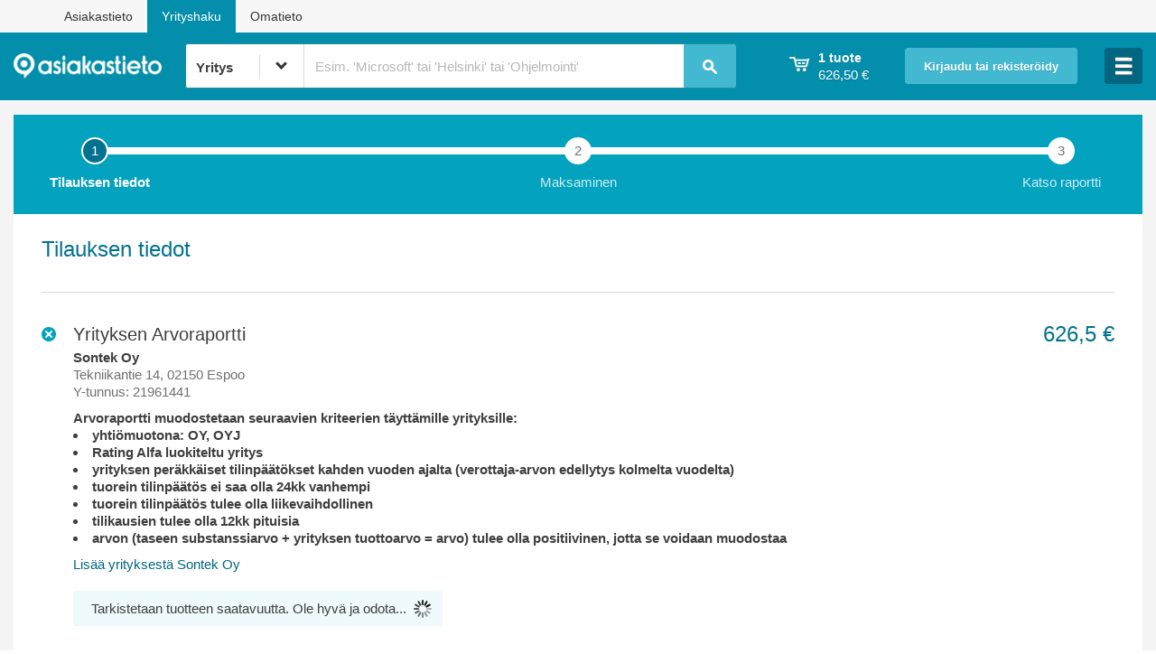

--- FILE ---
content_type: text/html;charset=UTF-8
request_url: https://www.asiakastieto.fi/yritykset/ostoskori?lang=fi
body_size: 82148
content:



<!doctype html>
<!--[if IE 8]> <html prefix="og: http://ogp.me/ns#" data-ng-app="ytApp" class="no-js lt-ie10 lt-ie9"> <![endif]-->
<!--[if IE 9]> <html prefix="og: http://ogp.me/ns#" data-ng-app="ytApp" class="no-js lt-ie10"> <![endif]-->
<!--[if gt IE 9]><!--> <html prefix="og: http://ogp.me/ns#" data-ng-app="ytApp" class="no-js"> <!--<![endif]-->

	<head>
		<meta http-equiv="X-UA-Compatible" content="IE=edge,chrome=1" />
		<meta charset="utf-8" />

		<script
			type="text/javascript"
			data-consent-src="https://cdn-sitegainer.com/5620548/es6/index.bundle.js"
			data-category-consent="cookie_cat_statistic">
		</script>


            <title>Suomen Asiakastieto Oy</title>
            <meta name="description" content="" />

		<meta name="facebook-domain-verification" content="t151ejeio6jgrkgwhc1hv8neaulxgj" />
		<meta name="viewport" content="width=device-width, initial-scale=1" />
		<meta name="format-detection" content="telephone=no" />

<script type="text/javascript">

       	window.yt = {};

</script>

		<script type="text/javascript">
		var dataLayer = window.dataLayer = window.dataLayer || [];
		dataLayer.push({"event":"checkout","ecommerce":{"checkout":{"actionField":{"step":1},"products":[{"id":"23","name":"Yrityksen Arvoraportti","price":"626.50","quantity":1}]}}});

		function gtag() {
			dataLayer.push(arguments);
		}
		gtag('consent', 'default', {
			'ad_storage': 'denied',
			'functionality_storage': 'denied',
			'personalization_storage': 'denied',
			'security_storage': 'denied',
			'analytics_storage': 'denied',
			'ad_user_data': 'denied',
			'ad_personalization': 'denied',
			'wait_for_update': 500
		});
		gtag('set', 'ads_data_redaction', true);
		</script>

		<!-- Google Tag Manager -->
<!-- Google Tag Manager -->
<script>
	    	(function(w,d,s,l,i){w[l]=w[l]||[];w[l].push({'gtm.start':new Date().getTime(),event:'gtm.js'});var f=d.getElementsByTagName(s)[0],j=d.createElement(s),dl=l!='dataLayer'?'&l='+l:'';j.async=true;j.src='//gtm.asiakastieto.fi/gtm.js?id='+i+dl;f.parentNode.insertBefore(j,f);})(window,document,'script','dataLayer','GTM-5JG73F');
</script>
<!-- End Google Tag Manager -->
		<!-- End Google Tag Manager -->

		<script type="text/javascript">
			window.cookieInformationCustomConfig = {
				"IABTCF2Framework": {
					"allowedVendors": [ "10", "11", "12", "13", "16", "21", "23", "25", "28", "30", "32", "33", "36", "39", "44", "45", "50", "52", "68", "69", "73", "76", "77", "82", "84", "91", "98", "102", "115", "122", "126", "128", "130", "131", "132", "142", "154", "160", "161", "202", "209", "210", "241", "246", "253", "264", "273", "278", "290", "315", "329", "345", "373", "384", "385", "394", "412", "415", "423", "493", "506", "565", "612", "620", "729", "755", "772", "773", "793", "804", "812", "814", "851", "919", "1017", "1029", "1100", "1126", "1208", "1242" ],
					"vendorsRestrictions": []
				}
			};
		</script>
		<script id="CookieConsent" type="text/javascript" src="https://policy.app.cookieinformation.com/uc.js" data-culture="FI" data-tcf-v2-enabled="true" data-tcf-version="2.2" data-gcm-version="2.0"> </script>



  <!-- includeCssHere var is found with value: true -->
  <link rel="stylesheet" media="all" href="/resources/yritykset/assets/styles/773cc5e2.main.css" />
  <link rel="stylesheet" media="print" href="/resources/yritykset/assets/styles/66cca35e.print.css" />




	<!-- includeJsHere var is found with value: false -->




		<script async='async' src='https://lwadm.com/lw/pbjs?pid=280d6692-3f1d-4856-b5e3-9635ff06205a'></script>
		<script type='text/javascript'>
    		var lwhbim = lwhbim || {cmd:[]};
		</script>
		<script type="text/javascript" src="https://adx.adform.net/adx/?mid=748564"></script>
		<script async src="https://pagead2.googlesyndication.com/pagead/js/adsbygoogle.js?client=ca-pub-9674672858181983" crossorigin="anonymous"></script>
		<script src="https://atm.api.dmp.nsaudience.pl/atm.js" async></script>
		<script type="application/javascript" async src="https://audience-cdn.relevant-digital.com/static/tags/1132868662005099453.js"></script>
		<script type="text/javascript">
			(function(w,a,c) {
				if (w[a]) { return; }
				var s = function() {
					var ar = Array.prototype.slice.call(arguments);
					return new Promise(function(r,e) {
						s[c].push({ a: ar, c: r, e: e });
					});
				}
				s[c] = [];
				w[a] = s;
			})(window, "__atm", "_calls");
		</script>
</head>

	<body class="page-purchase-steps" data-ng-controller="FallbackCtrl" data-body-click>

<!-- Google Tag Manager -->
<noscript><iframe src="//gtm.asiakastieto.fi/ns.html?id=GTM-5JG73F" height="0" width="0" style="display:none;visibility:hidden"></iframe></noscript>
<!-- End Google Tag Manager -->

		<div data-ng-controller="ToggleCtrl as loggedInToggle" data-ng-cloak data-ng-class="{ 'logged-in': loggedInToggle.visible }"> 
			<main class="content-area" style="background: rgb(255, 255, 255); opacity: 0.99;">
<div> <!-- id="fixedarea" -->
	<div class="sites-navi">
		<div class="container">
			<div><a href="https://www.asiakastieto.fi/web/fi/" target="_blank">Asiakastieto</a></div>
			<div class="current">Yrityshaku</div>
			<div><a href="https://www.asiakastieto.fi/omatieto/fi" target="_blank">Omatieto</a></div>
		</div>
	</div>
	<header id="header" class="page-header page-header--logged-out">
		<div class="layout"> 

			<div class="header-bar" style="width: 100%">

				<div class="header-bar__inner">

					<div class="header-bar__link-container header-bar__logo">
						<div class="logo logo--header">
							<a href="/yritykset/?lang=fi" title="asiakastieto">
							<img src="/resources/yritykset/assets/images/asiakastieto_neg.png" alt="Asiakastieto"> 
							</a>

							<div class="container-fluid hidden-xs hidden-sm hidden-md hideonipadandsmaller" style="width: 95%; min-width: 510px">   
<header id="search" class="search-header">
	<div class="layout" style="padding: 0 5px 0 0px;">

		<div class="header-bar__search" data-ng-controller="SearchCtrl" data-closable="headerSearch">

			<form action="/yritykset/haku"
				method="get"
				name="searchForm"
				data-ng-submit="submitSearchQuery($event)"
				novalidate
				autocomplete="off">
				<div class="header-bar__search-select" id="header-bar__search-select" data-container="body">
					<label>
						<select name="type" class="header-bar__search-select__dropdown yt__dropdown" ng-init="searchMode='BUSINESS'" data-ng-model="searchMode">
							<option value="BUSINESS">Yritys</option>
							<option value="PERSON">Päättäjä</option>
							<option value="FORESTVALUE">Kiinteistötunnus</option>
						</select>
					</label>
					<i class="down"></i>
				</div>
				<input type="search"
					value="{searchQuery}"
					class="header-bar__search-input mousetrap"
					name="q"
					data-ng-model="searchQuery"
					data-ng-minlength="2"
					data-ng-maxlength="35"
					data-ng-focus="searchFieldFocused()"
					focus-if="yt.currentUri == '/yritykset/'"
					maxlength="35"
				    tooltip-placement="bottom-left" uib-tooltip="{{ searchMode === 'BUSINESS' && 'Päättäjähaku: klikkaa nuolta ja valitse päättäjähaku' || 'Yrityshaku: klikkaa nuolta ja valitse yrityshaku' }}" tooltip-class="customClass"
					required />
				<span ng-hide="searchForm.$error.minlength || searchQuery" class="header-bar__search_placeholder">
					<span ng-show="searchMode=='BUSINESS'">
Esim. 'Microsoft' tai 'Helsinki' tai 'Ohjelmointi'					</span>
					<span ng-show="searchMode=='PERSON'">
Esim. 'Jorma Ollila'					</span>
				</span>
				<span class="header-bar__loading-icon" data-us-spinner="{ color:'#000', length:4, width:2, radius:4 }" data-ng-show="isSearching"></span>
				<button class="header-bar__search-submit" type="submit" title="Hae">
					<i class="icon icon--search">Hae</i>
				</button>

				<div id="header-autocomplete" class="autocomplete" data-ng-show="closable.opened" data-ng-cloak data-ng-controller="AutocompleteCtrl">
					<span ng-show="searchMode=='BUSINESS'">
<ul class="autocomplete__list">
	<li class="autocomplete__list-item" data-ng-repeat="result in searchResults" data-ng-class="{ 'selected': result.$selected }">
		<a rel="nofollow" href="{{ result.overviewUri }}" title="{{ result.name }}" data-ng-click="processClick($event)">
			<span class="autocomplete__list-item__company-name">{{ result.name }}</span>
			<i class="icon icon--flag--{{ result.country }} autocomplete__list-item__flag"></i>
			<span class="autocomplete__list-item__business-id">{{ result.businessId }}</span>
		</a>
	</li>
	<li class="autocomplete__list-item autocomplete__list-item--show-all" data-ng-show="searchResults.length > 0">
		<a rel="nofollow" data-ng-href="/yritykset/haku?q={{ searchQuery }}&amp;type={{ searchMode }}" title="Näytä kaikki hakutulokset">
		<span class="autocomplete__list-item__show-all">
				Näytä kaikki hakutulokset<strong data-ng-show="searchResultCount > 0"> ({{ searchResultCount }})</strong><span data-ng-hide="searchResultCount > 0">...</span>
			</span>
		</a>
	</li>
</ul>
					</span>
					<span ng-show="searchMode=='PERSON'">
<ul class="autocomplete__list">
    <li class="autocomplete__list-item" data-ng-repeat="result in searchResults" data-ng-class="{ 'selected': result.$selected }">
        <a rel="nofollow" href="{{ result.decisionMakersUrl }}" title="{{ result.companyName }}" data-ng-click="processClick($event)">
            <span class="autocomplete__list-item__company-name">{{ result.personName }}</span>
            <span class="autocomplete__list-item__business-id">{{result.companyName}} ({{ result.businessId }})</span>
        </a>
    </li>
    <li class="autocomplete__list-item autocomplete__list-item--show-all" data-ng-show="searchResults.length > 0">
        <a rel="nofollow" data-ng-href="/yritykset/haku?q={{ searchQuery }}&amp;type={{ searchMode }}" title="Näytä kaikki hakutulokset">
		<span class="autocomplete__list-item__show-all">
				Näytä kaikki hakutulokset<strong data-ng-show="searchResultCount > 0"> ({{ searchResultCount }})</strong><span data-ng-hide="searchResultCount > 0">...</span>
			</span>
        </a>
    </li>
</ul>
					</span>
				</div>

			</form>

		</div>

	</div>
</header>
							</div>
						</div>
					</div>

					<div data-ng-controller="ShoppingCartCtrl" data-closable="headerCart" class="header-bar__link-container header-bar__shopping-cart cart"
						data-ng-class="{ true: 'cart--open' }[closable.opened]" data-ng-cloak>
						<a href="" class="header-bar__shopping-cart__link cart__summary" data-ng-click="closable.toggle()" title='Ostoskorisi'>
							<div>
								<i class="icon icon--shopping-cart"></i>
							</div>
							<div class="header-bar__shopping-cart__info">
								<strong class="cart__summary__products text-medium" data-ng-show="cart.products.length !== 1">{{ cart.products.length }} tuotetta</strong>
								<strong class="cart__summary__products text-medium" data-ng-show="cart.products.length === 1">{{ cart.products.length }} tuote</strong><br />
								<span class="cart__summary__price">{{ cart.getSum() | price }}</span>
							</div>
						</a>
					</div>

					<div data-ng-controller="EmptyCtrl" data-closable="headerLogin" class="header-bar__link-container header-bar__login"
						data-authentication-check data-ng-hide="loggedInToggle.visible || isAuthorized" data-ng-class="{ true: 'login--open' }[closable.opened]">
						<span class="hidden-xs hidden-sm">
							<a href="" data-ng-click="closable.toggle()" title='Kirjaudu tai rekisteröidy' class="button button--login" style="font-size: 83.75%;">Kirjaudu tai rekisteröidy</a>
						</span>
						<span class="visible-xs visible-sm">
							<a href="" data-ng-click="closable.toggle()"
								title='Kirjaudu tai rekisteröidy' class="button button--icon"><i class="icon icon--lock">Kirjaudu tai rekisteröidy</i></a>
						</span>
					</div>

					<div class="header-bar__link-container header-bar__user-info" data-closable="headerLoggedIn" data-ng-init="closable.close()"
						data-ng-click="closable.toggle()" data-authentication-check data-ng-show="isAuthorized" data-ng-class="{ true: 'user-info--open' }[closable.opened]">
						<div class="header-bar__user-info__text-wrap">
							<i class="icon icon--user"></i>
						</div>
					</div>

					<div data-closable="hamburgerMenu" class="header-bar__link-container header-bar__hamburger"  data-ng-controller="EmptyCtrl">
						<a href="" data-ng-click="closable.toggle()" class="button">
							<i class="icon"  data-ng-class="closable.opened ? 'icon--close' : 'icon--menu-large'"></i>
						</a>
					</div>
				</div>


				<div class="col-xs-12 visible-xs visible-sm visible-md">
					<div class="container-fluid">
<header id="search" class="search-header">
	<div class="layout" style="padding: 0 5px 0 0px;">

		<div class="header-bar__search" data-ng-controller="SearchCtrl" data-closable="headerSearch">

			<form action="/yritykset/haku"
				method="get"
				name="searchForm"
				data-ng-submit="submitSearchQuery($event)"
				novalidate
				autocomplete="off">
				<div class="header-bar__search-select" id="header-bar__search-select" data-container="body">
					<label>
						<select name="type" class="header-bar__search-select__dropdown yt__dropdown" ng-init="searchMode='BUSINESS'" data-ng-model="searchMode">
							<option value="BUSINESS">Yritys</option>
							<option value="PERSON">Päättäjä</option>
							<option value="FORESTVALUE">Kiinteistötunnus</option>
						</select>
					</label>
					<i class="down"></i>
				</div>
				<input type="search"
					value="{searchQuery}"
					class="header-bar__search-input mousetrap"
					name="q"
					data-ng-model="searchQuery"
					data-ng-minlength="2"
					data-ng-maxlength="35"
					data-ng-focus="searchFieldFocused()"
					focus-if="yt.currentUri == '/yritykset/'"
					maxlength="35"
				    tooltip-placement="bottom-left" uib-tooltip="{{ searchMode === 'BUSINESS' && 'Päättäjähaku: klikkaa nuolta ja valitse päättäjähaku' || 'Yrityshaku: klikkaa nuolta ja valitse yrityshaku' }}" tooltip-class="customClass"
					required />
				<span ng-hide="searchForm.$error.minlength || searchQuery" class="header-bar__search_placeholder">
					<span ng-show="searchMode=='BUSINESS'">
Esim. 'Microsoft' tai 'Helsinki' tai 'Ohjelmointi'					</span>
					<span ng-show="searchMode=='PERSON'">
Esim. 'Jorma Ollila'					</span>
				</span>
				<span class="header-bar__loading-icon" data-us-spinner="{ color:'#000', length:4, width:2, radius:4 }" data-ng-show="isSearching"></span>
				<button class="header-bar__search-submit" type="submit" title="Hae">
					<i class="icon icon--search">Hae</i>
				</button>

				<div id="header-autocomplete" class="autocomplete" data-ng-show="closable.opened" data-ng-cloak data-ng-controller="AutocompleteCtrl">
					<span ng-show="searchMode=='BUSINESS'">
<ul class="autocomplete__list">
	<li class="autocomplete__list-item" data-ng-repeat="result in searchResults" data-ng-class="{ 'selected': result.$selected }">
		<a rel="nofollow" href="{{ result.overviewUri }}" title="{{ result.name }}" data-ng-click="processClick($event)">
			<span class="autocomplete__list-item__company-name">{{ result.name }}</span>
			<i class="icon icon--flag--{{ result.country }} autocomplete__list-item__flag"></i>
			<span class="autocomplete__list-item__business-id">{{ result.businessId }}</span>
		</a>
	</li>
	<li class="autocomplete__list-item autocomplete__list-item--show-all" data-ng-show="searchResults.length > 0">
		<a rel="nofollow" data-ng-href="/yritykset/haku?q={{ searchQuery }}&amp;type={{ searchMode }}" title="Näytä kaikki hakutulokset">
		<span class="autocomplete__list-item__show-all">
				Näytä kaikki hakutulokset<strong data-ng-show="searchResultCount > 0"> ({{ searchResultCount }})</strong><span data-ng-hide="searchResultCount > 0">...</span>
			</span>
		</a>
	</li>
</ul>
					</span>
					<span ng-show="searchMode=='PERSON'">
<ul class="autocomplete__list">
    <li class="autocomplete__list-item" data-ng-repeat="result in searchResults" data-ng-class="{ 'selected': result.$selected }">
        <a rel="nofollow" href="{{ result.decisionMakersUrl }}" title="{{ result.companyName }}" data-ng-click="processClick($event)">
            <span class="autocomplete__list-item__company-name">{{ result.personName }}</span>
            <span class="autocomplete__list-item__business-id">{{result.companyName}} ({{ result.businessId }})</span>
        </a>
    </li>
    <li class="autocomplete__list-item autocomplete__list-item--show-all" data-ng-show="searchResults.length > 0">
        <a rel="nofollow" data-ng-href="/yritykset/haku?q={{ searchQuery }}&amp;type={{ searchMode }}" title="Näytä kaikki hakutulokset">
		<span class="autocomplete__list-item__show-all">
				Näytä kaikki hakutulokset<strong data-ng-show="searchResultCount > 0"> ({{ searchResultCount }})</strong><span data-ng-hide="searchResultCount > 0">...</span>
			</span>
        </a>
    </li>
</ul>
					</span>
				</div>

			</form>

		</div>

	</div>
</header>
					</div>
				</div>

			</div>

		</div>
	</header>

	<div class="layout cart-container">
		<div class="cart cart--dropdown">
<div id="cart__contents" class="cart__contents" data-ng-cloak data-ng-controller="ShoppingCartItemsCtrl" data-closable="headerCart" data-ng-show="closable.opened">

	<ul class="product-list">
		<li data-ng-repeat="product in cart.products">
			<div class="product-list__product product">
				<div class="product-list__product__action">
					<a href="" data-ng-click="cart.removeProduct(product)" class="icon icon--remove" title='Poista tuote ostoskorista'></a>
				</div>


				<div class="product-list__product__info">
					<div class="product__name" data-ng-bind-html="product.name | unsafe"></div>
					<div class="product__price">{{ product.price | price }}</div>

					<div ng-if="product.lang != null && product.lang == 'EN'"> 
						<div class="product__name">Language: English</div>
					</div>
					<div ng-if="product.lang != null && product.lang == 'SV'">
						<div class="product__name">Språk: Svenska</div>
					</div>

					<div class="product__company-name" data-ng-show="product.businessId != ''">{{ product.companyName }}</div>

					<div class="product__additional-info" data-ng-show="product.businessId == ''" ng-bind-html="product.additionalInfo">{{ product.additionalInfo }}</div>

                    <div class="company-upselling-link" data-ng-show="product.businessId != '' && (product.countryCode != '' && product.countryCode == 'FI')">
                        <a href="/yritykset/{{product.formattedCompanyCoutryCode}}/{{product.normalizedCompanyName}}/{{product.businessId}}/osta-lisaa" title='Lisää yrityksestä {{ product.companyName }}'>Lisää yrityksestä {{ product.companyName }}</a>
                    </div>
				</div>
			</div>
		</li>
	</ul>

	<div class="cart__sum" data-ng-show="cart.products.length > 0">
		<span class="cart__sum__label">Yhteensä</span>
		<span class="cart__sum__price">{{ cart.getSum()  | price }}</span>
	</div>

	<div class="cart__empty" data-ng-show="cart.products.length === 0">
		<span class="cart__empty__label">Ostoskorisi on tyhjä. Tee uusi haku.</span>
	</div>

	<div class="cart__action" data-ng-show="cart.products.length > 0">
		<a href="/yritykset/ostoskori" title='Siirry maksamaan' class="button button--full-width">Siirry maksamaan</a>
	</div>

</div>
		</div>
	</div>

	<div class="layout login-container" data-authentication-check data-ng-hide="isAuthorized">
		<div class="login login--dropdown">
<div class="login__contents" data-ng-controller="EmptyCtrl" data-closable="headerLogin" data-ng-show="closable.opened" data-ng-cloak>

	<form data-ng-controller="LoginCtrl" data-prevent-invalid-form-submit data-custom-submit="login()" novalidate name="loginForm">
		<div class="notification--box notification--box--tight notification--error error-text" data-show-validation-error data-form-name="loginForm" data-target="email" data-validation-keys="required">
			Ole hyvä ja anna sähköpostiosoitteesi sekä salasanasi.		</div>
		<div class="notification--box authentication-check notification--box--tight notification--error error-text" data-ng-show="isDisabled">
Tiliäsi ei ole vahvistettu. Varmista tilisi klikkaamalla varmistussähköpostin linkkiä tai lähetä uusi sähköposti <a href="/yritykset/rekisteroidy/laheta-vahvistus?email={{username}}" title="tästä">tästä</a>.		</div>
		<div class="notification--box authentication-check notification--box--tight notification--error error-text" data-ng-show="loginFailed">
			<span data-ng-show="!loginUnconfirmedUser">Virhe sisäänkirjautumisessa. Ole hyvä ja yritä uudelleen.</span>
			<span data-ng-show="loginUnconfirmedUser">Virhe sisäänkirjautumisessa. Käyttäjää ei ole vahvistettu. </span>
		</div>
		<label data-ng-show="!browser.input.placeholder">Sähköpostiosoite</label>
		<input class="input--full-width" data-ng-model="user" type="email" focus-if="closable.opened" placeholder='Sähköpostiosoite' id="login-email" name="email" required />
		<label data-ng-show="!browser.input.placeholder">Salasana</label>
		<input class="input--full-width" type="password" data-ng-model="password" placeholder='Salasana' id="login-pw" name="pw" required />
		<div class="password--controls">
		    <label class="checkbox--inline"><input type="checkbox" id="remember" name="remember" data-ng-model="remember" />Muista minut</label>
			<a href="/yritykset/unohtuiko-salasana" title='Salasana hukassa?'>Salasana hukassa?</a>
		</div>
		<span class="button-wrap">
			<input type="submit" data-ng-disabled="loginInProgress" value='Kirjaudu' class="button button--full-width" />
			<span class="loading-icon" data-us-spinner="{ color:'#000', length:4, width:2, radius:4 }" data-ng-show="loginInProgress"></span>
			<div style="padding: 3px 0 5px 0;">
			<a href="/yritykset/rekisteroidy" title='Rekisteröidy ilmaiseksi' class="button button--action button--full-width" style="">Rekisteröidy ilmaiseksi</a>
			</div>

		</span>
	</form>

	<div class="row">
		<div class="col-xs-12 contract-client-login">
			<div class="contractClientLinkWrapper">
				<a href="/opensso/UI/Login?realm=customers" class="contract-client-login__link">Sopimusasiakkaan palvelut <i class="icon icon--arrow-right-white contract-client-login__icon"></i></a>
			</div>
		</div>
	</div>

</div>
		</div>
	</div>

	<div class="layout hamburger-container" >
<div class="hamburger hamburger--dropdown">
	<div class="hamburger__contents" data-closable="hamburgerMenu" data-ng-show="closable.opened" data-ng-cloak data-ng-controller="EmptyCtrl">
		<div class="hamburger-arrow hidden-xs hidden-sm"></div>
		<a href="/yritykset/tuotteet-ja-palvelut" class="hamburger__link" title='Tuotteet ja palvelut - osta raportteja'>
			Tuotteet ja palvelut - osta raportteja
		</a>

		<a href="/yritykset/tuotteet-ja-palvelut/rating-alfa_EN" class="hamburger__link with-icon" title='Rating Alfa English report'>
			<div>Rating Alfa English report</div>
			<i class="icon icon--flag--UK"></i>
		</a>

		<a href="/yritykset/tuotteet-ja-palvelut/rating-alfa_SV" class="hamburger__link with-icon" title='Rating Alfa Svenska rapport'>
			<div>Rating Alfa Svenska rapport</div>
			<i class="icon icon--flag--SE"></i>
		</a>

		<!-- style="max-width: 15%; margin: 18px 0 18px 0; float: right;" -->
		<a href="/yritykset/tuotteet-ja-palvelut/arvoraportti"><img class="mobileapp_pic" src="/resources/yritykset/assets/images/timantti_100x83.png"></a>
		<a href="/yritykset/tuotteet-ja-palvelut/arvoraportti" class="hamburger__link" title='Yrityksen Arvoraportti'>
Yrityksen Arvoraportti		</a>

		<a href="/yritykset/tuotteet-ja-palvelut/tietovahti" class="hamburger__link" title='Yrityksen Tietovahti'>
Yrityksen Tietovahti		</a>

		<a href="/yritykset/tuotteet-ja-palvelut/yritys-sivu" class="hamburger__link" title='Mainosta yritystäsi omalla yrityssivulla'>
Mainosta yritystäsi omalla yrityssivulla		</a>

		<a href="/yritykset/tunnusluvut" class="hamburger__link" title='Tunnuslukusanasto'>
Tunnuslukusanasto		</a>

		<span ng-show="!isAuthorized"><a href="/yritykset/rekisteroidy" class="hamburger__link" title='Rekisteröidy ilmaiseksi ja hyödynnä etusi'>
Rekisteröidy ilmaiseksi ja hyödynnä etusi		</a></span>

		<a href="/yritykset/palvelun-kuvaus" class="hamburger__link" title='Palvelun kuvaus'>
Palvelun kuvaus		</a>
		</div>
</div>
	</div>
	<div class="layout nav-wrapper--user" data-authentication-check data-ng-show="isAuthorized">

<nav class="nav-container--user" data-ng-controller="LogoutCtrl" data-ng-show="closable.opened">
	<ul class="nav-user">








			<li class="next">
			<a href="/yritykset/kayttaja/profiili" title="{{username}} (käyttäjätili)">{{username}} (käyttäjätili)</a>
	    </li>




			<li>
			<a href="/yritykset/kayttaja/tilatut-palvelut" title="Tilatut palvelut (Seuratut yritykset)">Tilatut palvelut (Seuratut yritykset)</a>
	    </li>

		<li>
			<a id="logout" href="#" title="Kirjaudu ulos" data-ng-click="logout()">Kirjaudu ulos</a>
		</li>
	</ul>
</nav>
	</div>


</div>

		<section class="page-container">


				<div data-ng-controller="PurchaseStepsCtrl as purchaseStepsCtrl">
					<div class="layout" data-ng-controller="TabCtrl as tabCtrl" data-ng-cloak>




<div class="progress-bar progress-bar--3-steps"
	data-ng-class="{
			'progress-bar--active-1': tabCtrl.isActiveTab(1),
			'progress-bar--active-2': tabCtrl.isActiveTab(2),
			'progress-bar--active-3': tabCtrl.isActiveTab(3),
	}">

	<div class="progress-bar__container">
			<div class="progress-bar__step progress-bar__step--1"
				data-ng-class="{
					'progress-bar__step--active': tabCtrl.isActiveTab(1),
					'progress-bar__step--complete': tabCtrl.isPastTab(1)
				}">
				<span class="progress-bar__step__number">1</span>
				<span class="progress-bar__step__label" data-center-absolute-element>Tilauksen tiedot</span>
			</div>
			<div class="progress-bar__step progress-bar__step--2"
				data-ng-class="{
					'progress-bar__step--active': tabCtrl.isActiveTab(2),
					'progress-bar__step--complete': tabCtrl.isPastTab(2)
				}">
				<span class="progress-bar__step__number">2</span>
				<span class="progress-bar__step__label" data-center-absolute-element>Maksaminen</span>
			</div>
			<div class="progress-bar__step progress-bar__step--3"
				data-ng-class="{
					'progress-bar__step--active': tabCtrl.isActiveTab(3),
					'progress-bar__step--complete': tabCtrl.isPastTab(3)
				}">
				<span class="progress-bar__step__number">3</span>
				<span class="progress-bar__step__label" data-center-absolute-element>Katso raportti</span>
			</div>
		<span class="progress-bar__indicator"></span>
	</div>

</div>
<div id="row-1" class="row" data-ng-show="tabCtrl.isActiveTab(1)" data-ng-cloak>
	<div class="col-xs-12">
		<div class="box box--top-attached cart cart--in-page">

			<div data-ng-show="cart.products.length > 0" data-ng-cloak>
				<h2 class="box__title">Tilauksen tiedot</h2>
<div class="cart__contents" data-ng-show="cart.products.length > 0">
	<ul class="product-list">
		<li data-ng-repeat="product in cart.products">
			<div class="product-list__product product">
				<div class="product-list__product__action" data-ng-show="tabCtrl.isActiveTab(1)">
					<a href="" class="icon icon--remove-blue" title='Poista tuote ostoskorista' data-ng-click="cart.removeProduct(product)"></a>
				</div>
				<div data-ng-show="product.isLoadingAvailability() || product.isAvailable()">
<div class="product-list__product__info">
	<div class="product__name" data-ng-bind-html="product.name | unsafe"></div>
	<div ng-if="product.lang != null && product.lang == 'EN'"> 
		<div class="product__name">Language: English</div>
	</div>
	<div ng-if="product.lang != null && product.lang == 'SV'">
		<div class="product__name">Språk: Svenska</div>
	</div>

	<div ng-if="product.reportId != null && product.reportId == '25'">
		<div class="product__name">
		<span class="inline-infobox-flex">Tilauksen jälkeen pääset muokkaamaan Omaa Yrityssivua</span>
		</div>
	</div>

	<div class="product__price">
		{{ product.price | price }}
		<div style="display:inline" ng-show="product.isMonthlyCharged()" data-ng-cloak>
/ kk (jatkuva tilaus)	    </div>
		<div style="display:inline" ng-show="product.isYearlyCharged()" data-ng-cloak>
/ vuosi (jatkuva tilaus)		</div>

	</div>

	<div class="product__company-name" data-ng-show="product.businessId != ''">{{ product.companyName }}</div>
	<div class="product__additional-info" data-ng-show="product.businessId == ''" ng-bind-html="product.additionalInfo">{{ product.additionalInfo }}</div>

	<div class="product__company-address text-muted" data-ng-show="product.businessId != ''">{{ product.address }}</div>
	<div class="product__company-business-id text-muted" data-ng-show="product.businessId != ''">Y-tunnus: {{ product.businessId }}</div>
	<div class="product__company-business-id text-muted" data-ng-show="!product.isLoadingAvailability() && !product.generationIsNotDone()" data-ng-show="product.businessId != ''">
		<div data-ng-show="product.$statistics">
			<span class="warning-text" data-ng-show="product.$statistics.availableReportType === 'industry'"><br />Tämän yrityksen osalta ei juuri nyt voida muodostaa yrityskohtaista raporttia, mutta voit ostaa yrityksen toimialakohtaisen julkisuusraportin   ({{product.$statistics.industry.name}}).<br /></span>
            <br />Interaktiivinen raportti on käytettävissä<span data-ng-show="product.$statistics.expirationInDays === 1"> {{product.$statistics.expirationInDays}} vuorokautta</span><span data-ng-show="product.$statistics.expirationInDays > 1"> {{product.$statistics.expirationInDays}} vuorokauden ajan</span>.
        </div>
	</div>

	<div data-ng-show="product.isValueReport() && product.isValueReportDataAvailable()"><div class="product-list__valueReport-info">
    <div class="product__valueReport-data">Arvoraportti on muodostettu seuraavien tietojen perusteella:</div>
    <div class="product__valueReport-data">Arvonmäärityksessä käytetty tilinpäätös: <span>{{product.getValueReportData().latestFinancialStatementDate}}</span></div>
    <div class="product__valueReport-data">Yrityksen toimiala: <span>{{product.getValueReportData().companyIndustryText}} ({{product.getValueReportData().companyIndustryCode}})</span></div>
    <div class="product__valueReport-data">Arvoraportissa sovellettu vertailutoimiala: <span>{{product.getValueReportData().industryText}} ({{product.getValueReportData().industryCode}})</span></div>
    <div class="product__valueReport-data">Arvon laskennan ajankohta: <span>{{product.getValueReportData().registrationDate}}</span></div>
    <div class="product__valueReport-data">Tilinpäätöskaava: <span>{{product.getValueReportData().financialStatementFormula}}, {{product.getValueReportData().financialStatementFormulaText}}</span></div>
</div></div>
	<div data-ng-show="product.isValueReport() && !product.isValueReportDataAvailable()"><div class="product-list__valueReport-info">
    <div class="product__valueReport-data">Arvoraportti muodostetaan seuraavien kriteerien täyttämille yrityksille:
    <ul style="list-style-position: inside;margin-left: -10px;padding-left: 0px;">
        <li style="list-style-position: inside;margin-left: 0px;padding-left: 10px;">yhtiömuotona: OY, OYJ</li>
        <li style="list-style-position: inside;margin-left: 0px;padding-left: 10px;">Rating Alfa luokiteltu yritys</li>
        <li style="list-style-position: inside;margin-left: 0px;padding-left: 10px;">yrityksen peräkkäiset tilinpäätökset kahden vuoden ajalta (verottaja-arvon edellytys kolmelta vuodelta)</li>
        <li style="list-style-position: inside;margin-left: 0px;padding-left: 10px;">tuorein tilinpäätös ei saa olla 24kk vanhempi</li>
        <li style="list-style-position: inside;margin-left: 0px;padding-left: 10px;">tuorein tilinpäätös tulee olla liikevaihdollinen</li>
        <li style="list-style-position: inside;margin-left: 0px;padding-left: 10px;">tilikausien tulee olla 12kk pituisia</li>
        <li style="list-style-position: inside;margin-left: 0px;padding-left: 10px;">arvon (taseen substanssiarvo + yrityksen tuottoarvo = arvo) tulee olla positiivinen, jotta se voidaan muodostaa</li>
    </ul>
    </div>
</div></div>

	<div class="company-upselling-link" data-ng-show="product.businessId != '' && (product.countryCode != '' && product.countryCode == 'FI')">
	    <a href="/yritykset/{{product.formattedCompanyCoutryCode}}/{{product.normalizedCompanyName}}/{{product.businessId}}/osta-lisaa" title='Lisää yrityksestä {{ product.companyName }}'>Lisää yrityksestä {{ product.companyName }}</a>
	</div>

	<div data-ng-show="product.$showNoCreditInformation" class="warning-text">
		<div ng-if="product.reportId != null && product.reportId == '3'">
			<div class="notification--inline notification--error product__availability text-bold">
Tilinpäätöstieto ei ole saatavilla.			</div>
		</div>
	</div>

	<div class="notification--inline notification--check notification--has-loading-icon" data-ng-show="(product.isLoadingAvailability() || product.generationIsNotDone()) && !product.isValueReport()">
		<span data-us-spinner="{ length:4, width:2, radius:4, left:'auto' }"></span>
Tarkistetaan tuotteen saatavuutta. Ole hyvä ja odota...	</div>

	<div class="notification--inline notification--check notification--has-loading-icon" data-ng-show="product.isLoadingAvailability() && product.isValueReport()">
		<span data-us-spinner="{ length:4, width:2, radius:4, left:'auto' }"></span>
Tarkistetaan tuotteen saatavuutta. Ole hyvä ja odota...	</div>

	<div class="notification--inline notification--check notification--has-loading-icon" data-ng-show="!product.isLoadingAvailability() && product.generationIsNotDone() && product.isValueReport()">
        <span data-us-spinner="{ length:4, width:2, radius:4, left:'auto' }"></span>
Arvoraportin laskenta käynnissä. Ole hyvä ja odota...	</div>
</div>





				<div class="notification notification--inline notification--check align-right" data-ng-show="cart.cartContainsForestValueReportInProductList(product)" data-ng-cloak>
					<div class="notification--inline notification--error product__availability">
						Metsän hinta-arvio -raportin muodostamisessa virhe. <a href="/yritykset/tuotteet-ja-palvelut/metsan-hinta-arvio">Hae raportti uudelleen</a>.
					</div>
				</div>

				</div>
				<div data-ng-show="product.isUnavailable()"><div class="product-list__product__info product__unavailable">
	<div class="product__name"><span data-ng-bind-html="product.name | unsafe"></span> - {{ product.companyName }}</div>

	<div class="company-upselling-link">
	    <a href="/yritykset/{{product.formattedCompanyCoutryCode}}/{{product.normalizedCompanyName}}/{{product.businessId}}/osta-lisaa" title='Lisää yrityksestä {{ product.companyName }}'>Lisää yrityksestä {{ product.companyName }}</a>
	</div>
	<div class="notification--inline notification--error product__availability">
Pahoittelemme, mutta tuote ei ollut juuri nyt saatavilla. <strong>Tuotetta ei veloiteta.</strong>	</div>
</div>
</div>
            </div>
		</li>
	</ul>
	<div class="cart__sum">
		<span class="cart__sum__label">Yhteensä</span>
		<span class="cart__sum__price"> {{cart.getAvailableProductsSum() | price }}</span>
	</div>
	<div class="cart__sum">
		<span class="cart__sum__tax text-muted">(sis. alv)</span>
	</div>
</div>
			</div>

			<div data-ng-show="isEmptyCart()" data-ng-cloak>
				<h2 class="margin-bottom-20">Ostoskorisi on tyhjä. Tee uusi haku.</h2>
			</div>

		</div>
	</div>
	<div style="text-align: right;">

		<div id="button--next" class="col-xs-12 align-right" data-ng-show="cart.products.length > 0">
			<a href=""
				title=Jatka
				class="button button--action"
					data-ng-click="!cart.hasAvailableProducts() || (purchaseStepsCtrl.cleanUnavailableProducts() && tabCtrl.setTab(2))"
				    data-ng-disabled="!cart.hasAvailableProducts() || cart.userMustBeLoggedIn()">
Jatka				</a>
		</div>
			<div class="notification notification--inline notification--error align-right" data-ng-show="cart.userMustBeLoggedIn()" data-closable="headerLogin" data-ng-cloak">
<a href="" title="Kirjaudu sisään" data-ng-click="closable.toggle()" data-scroll-to-element data-scroll-to="#header">Kirjaudu sisään</a> tai <a href="/yritykset/rekisteroidy" title="rekisteröidy">rekisteröidy</a> ensin.		    </div>

	</div>
</div>
<div id="row-2" class="row" data-ng-show="tabCtrl.isActiveTab(2)" data-ng-cloak>
	<div class="col-xs-12">
		<div class="box box--top-attached cart cart--in-page">
			<h2 class="box__title">1. Yhteenveto</h2>
<div class="cart__contents" data-ng-show="cart.products.length > 0">
	<ul class="product-list">
		<li data-ng-repeat="product in cart.products">
			<div class="product-list__product product">
				<div class="product-list__product__action" data-ng-show="tabCtrl.isActiveTab(1)">
					<a href="" class="icon icon--remove-blue" title='Poista tuote ostoskorista' data-ng-click="cart.removeProduct(product)"></a>
				</div>
				<div data-ng-show="product.isLoadingAvailability() || product.isAvailable()">
<div class="product-list__product__info">
	<div class="product__name" data-ng-bind-html="product.name | unsafe"></div>
	<div ng-if="product.lang != null && product.lang == 'EN'"> 
		<div class="product__name">Language: English</div>
	</div>
	<div ng-if="product.lang != null && product.lang == 'SV'">
		<div class="product__name">Språk: Svenska</div>
	</div>

	<div ng-if="product.reportId != null && product.reportId == '25'">
		<div class="product__name">
		<span class="inline-infobox-flex">Tilauksen jälkeen pääset muokkaamaan Omaa Yrityssivua</span>
		</div>
	</div>

	<div class="product__price">
		{{ product.price | price }}
		<div style="display:inline" ng-show="product.isMonthlyCharged()" data-ng-cloak>
/ kk (jatkuva tilaus)	    </div>
		<div style="display:inline" ng-show="product.isYearlyCharged()" data-ng-cloak>
/ vuosi (jatkuva tilaus)		</div>

	</div>

	<div class="product__company-name" data-ng-show="product.businessId != ''">{{ product.companyName }}</div>
	<div class="product__additional-info" data-ng-show="product.businessId == ''" ng-bind-html="product.additionalInfo">{{ product.additionalInfo }}</div>

	<div class="product__company-address text-muted" data-ng-show="product.businessId != ''">{{ product.address }}</div>
	<div class="product__company-business-id text-muted" data-ng-show="product.businessId != ''">Y-tunnus: {{ product.businessId }}</div>
	<div class="product__company-business-id text-muted" data-ng-show="!product.isLoadingAvailability() && !product.generationIsNotDone()" data-ng-show="product.businessId != ''">
		<div data-ng-show="product.$statistics">
			<span class="warning-text" data-ng-show="product.$statistics.availableReportType === 'industry'"><br />Tämän yrityksen osalta ei juuri nyt voida muodostaa yrityskohtaista raporttia, mutta voit ostaa yrityksen toimialakohtaisen julkisuusraportin   ({{product.$statistics.industry.name}}).<br /></span>
            <br />Interaktiivinen raportti on käytettävissä<span data-ng-show="product.$statistics.expirationInDays === 1"> {{product.$statistics.expirationInDays}} vuorokautta</span><span data-ng-show="product.$statistics.expirationInDays > 1"> {{product.$statistics.expirationInDays}} vuorokauden ajan</span>.
        </div>
	</div>

	<div data-ng-show="product.isValueReport() && product.isValueReportDataAvailable()"><div class="product-list__valueReport-info">
    <div class="product__valueReport-data">Arvoraportti on muodostettu seuraavien tietojen perusteella:</div>
    <div class="product__valueReport-data">Arvonmäärityksessä käytetty tilinpäätös: <span>{{product.getValueReportData().latestFinancialStatementDate}}</span></div>
    <div class="product__valueReport-data">Yrityksen toimiala: <span>{{product.getValueReportData().companyIndustryText}} ({{product.getValueReportData().companyIndustryCode}})</span></div>
    <div class="product__valueReport-data">Arvoraportissa sovellettu vertailutoimiala: <span>{{product.getValueReportData().industryText}} ({{product.getValueReportData().industryCode}})</span></div>
    <div class="product__valueReport-data">Arvon laskennan ajankohta: <span>{{product.getValueReportData().registrationDate}}</span></div>
    <div class="product__valueReport-data">Tilinpäätöskaava: <span>{{product.getValueReportData().financialStatementFormula}}, {{product.getValueReportData().financialStatementFormulaText}}</span></div>
</div></div>
	<div data-ng-show="product.isValueReport() && !product.isValueReportDataAvailable()"><div class="product-list__valueReport-info">
    <div class="product__valueReport-data">Arvoraportti muodostetaan seuraavien kriteerien täyttämille yrityksille:
    <ul style="list-style-position: inside;margin-left: -10px;padding-left: 0px;">
        <li style="list-style-position: inside;margin-left: 0px;padding-left: 10px;">yhtiömuotona: OY, OYJ</li>
        <li style="list-style-position: inside;margin-left: 0px;padding-left: 10px;">Rating Alfa luokiteltu yritys</li>
        <li style="list-style-position: inside;margin-left: 0px;padding-left: 10px;">yrityksen peräkkäiset tilinpäätökset kahden vuoden ajalta (verottaja-arvon edellytys kolmelta vuodelta)</li>
        <li style="list-style-position: inside;margin-left: 0px;padding-left: 10px;">tuorein tilinpäätös ei saa olla 24kk vanhempi</li>
        <li style="list-style-position: inside;margin-left: 0px;padding-left: 10px;">tuorein tilinpäätös tulee olla liikevaihdollinen</li>
        <li style="list-style-position: inside;margin-left: 0px;padding-left: 10px;">tilikausien tulee olla 12kk pituisia</li>
        <li style="list-style-position: inside;margin-left: 0px;padding-left: 10px;">arvon (taseen substanssiarvo + yrityksen tuottoarvo = arvo) tulee olla positiivinen, jotta se voidaan muodostaa</li>
    </ul>
    </div>
</div></div>

	<div class="company-upselling-link" data-ng-show="product.businessId != '' && (product.countryCode != '' && product.countryCode == 'FI')">
	    <a href="/yritykset/{{product.formattedCompanyCoutryCode}}/{{product.normalizedCompanyName}}/{{product.businessId}}/osta-lisaa" title='Lisää yrityksestä {{ product.companyName }}'>Lisää yrityksestä {{ product.companyName }}</a>
	</div>

	<div data-ng-show="product.$showNoCreditInformation" class="warning-text">
		<div ng-if="product.reportId != null && product.reportId == '3'">
			<div class="notification--inline notification--error product__availability text-bold">
Tilinpäätöstieto ei ole saatavilla.			</div>
		</div>
	</div>

	<div class="notification--inline notification--check notification--has-loading-icon" data-ng-show="(product.isLoadingAvailability() || product.generationIsNotDone()) && !product.isValueReport()">
		<span data-us-spinner="{ length:4, width:2, radius:4, left:'auto' }"></span>
Tarkistetaan tuotteen saatavuutta. Ole hyvä ja odota...	</div>

	<div class="notification--inline notification--check notification--has-loading-icon" data-ng-show="product.isLoadingAvailability() && product.isValueReport()">
		<span data-us-spinner="{ length:4, width:2, radius:4, left:'auto' }"></span>
Tarkistetaan tuotteen saatavuutta. Ole hyvä ja odota...	</div>

	<div class="notification--inline notification--check notification--has-loading-icon" data-ng-show="!product.isLoadingAvailability() && product.generationIsNotDone() && product.isValueReport()">
        <span data-us-spinner="{ length:4, width:2, radius:4, left:'auto' }"></span>
Arvoraportin laskenta käynnissä. Ole hyvä ja odota...	</div>
</div>





				<div class="notification notification--inline notification--check align-right" data-ng-show="cart.cartContainsForestValueReportInProductList(product)" data-ng-cloak>
					<div class="notification--inline notification--error product__availability">
						Metsän hinta-arvio -raportin muodostamisessa virhe. <a href="/yritykset/tuotteet-ja-palvelut/metsan-hinta-arvio">Hae raportti uudelleen</a>.
					</div>
				</div>

				</div>
				<div data-ng-show="product.isUnavailable()"><div class="product-list__product__info product__unavailable">
	<div class="product__name"><span data-ng-bind-html="product.name | unsafe"></span> - {{ product.companyName }}</div>

	<div class="company-upselling-link">
	    <a href="/yritykset/{{product.formattedCompanyCoutryCode}}/{{product.normalizedCompanyName}}/{{product.businessId}}/osta-lisaa" title='Lisää yrityksestä {{ product.companyName }}'>Lisää yrityksestä {{ product.companyName }}</a>
	</div>
	<div class="notification--inline notification--error product__availability">
Pahoittelemme, mutta tuote ei ollut juuri nyt saatavilla. <strong>Tuotetta ei veloiteta.</strong>	</div>
</div>
</div>
            </div>
		</li>
	</ul>
	<div class="cart__sum">
		<span class="cart__sum__label">Yhteensä</span>
		<span class="cart__sum__price"> {{cart.getAvailableProductsSum() | price }}</span>
	</div>
	<div class="cart__sum">
		<span class="cart__sum__tax text-muted">(sis. alv)</span>
	</div>
</div>
		</div>
	</div>
<div id="delivery-email-box" class="col-xs-12">
	<div class="box box--extra-padding" data-ng-controller="EmailCtrl as purchaseEmailCtrl">

		<h2 class="box__title">2. Raporttien toimitus</h2>

		<form name="emailForm" autocomplete="off">

			<div class="row" >
				<div class="col-md-5 col-sm-6">
					<h3>Sähköposti (pakollinen)</h3>
					<input id="purchase-email" name="email" type="email" data-ng-model="text" email-validator data-ng-init="text=''" data-ng-blur="purchaseEmailCtrl.setEmail(text, 0, receiveMarketingEmails)" focus-if="tabCtrl.isActiveTab(2)" required />
				</div>
			</div>

			<div class="row">
				<div class="col-md-8">
					<label for="marketingPermission" class="checkbox--inline" >
						<input id="marketingPermission" name="marketingPermission" type="checkbox"
                            data-ng-checked="true"
						data-ng-model="receiveMarketingEmails"
						    data-ng-init="receiveMarketingEmails=true"
						data-ng-change="purchaseEmailCtrl.setEmail(text, 0, receiveMarketingEmails)"/>
Haluan jatkossa vastaanottaa Asiakastiedon uusimmat julkaisut, mielenkiintoisimpien raporttien yhteenvedot (esim. konkurssiherkät yritykset) sekä parhaat edut ja tarjoukset sähköpostiini. Viestit voi peruuttaa milloin vain.					</label>

				</div>
			</div>

		</form>

	</div>
</div>
<div id="payment-options-box" class="col-xs-12">

	<div class="box box--extra-padding" data-ng-controller="PurchaseInitCtrl as purchaseInitCtrl">

		<h2 class="box__title">3. Valitse maksutapa</h2>

		<div class="box__fade-payments" ng-show="!emailValid">
			<div class="col-sm-6 col-sm-offset-3">
				<h3 class="box__fade-text text-center">Ole hyvä ja syötä sähköpostiosoite yllä olevaan kenttään varmistuaksemme, että saat raportin ja kuitin ostoksesta myös sähköpostiisi.</h3>
			</div>
		</div>
		<div class="row">
<div class="col-xs-12">

	<div class="payment-option-category">

		<h3>Verkkopankki</h3>

		<a data-ng-show="phonePaymentSelected" href="" class="button" title="Verkkopankki" data-ng-click="purchaseInitCtrl.showBankPayment()">
Verkkopankki		</a>

		<ul id="bank-payment-buttons" class="payment-options" data-ng-hide="phonePaymentSelected">
					<li class="payment-options__option" data-ng-class="{ 'disabled': purchaseInitCtrl.cartContainsInfoWatcherProduct() || processingPayment }">
						<button id="button--A"
							title="Danske bank"
							class="payment-options__button"
							data-ng-click="purchaseInitCtrl.initBankPayment('A')"
						    data-ng-disabled="processingPayment" ng-disabled="processingPayment">
								<span class="loading-icon loading-icon-position-initial" data-ng-show="processingPayment" data-us-spinner="{ color:'#d3d3d3', length:10, width:4, radius:10, left:'50%' }"></span>
								<img src="/resources/yritykset/assets/images/logo/logo-sampo.png" alt="Danske bank" />
						</button>
					</li>
					<li class="payment-options__option" data-ng-class="{ 'disabled': purchaseInitCtrl.cartContainsInfoWatcherProduct() || processingPayment }">
						<button id="button--B"
							title="Osuuspankki"
							class="payment-options__button"
							data-ng-click="purchaseInitCtrl.initBankPayment('B')"
						    data-ng-disabled="processingPayment" ng-disabled="processingPayment">
								<span class="loading-icon loading-icon-position-initial" data-ng-show="processingPayment" data-us-spinner="{ color:'#d3d3d3', length:10, width:4, radius:10, left:'50%' }"></span>
								<img src="/resources/yritykset/assets/images/logo/logo-osuuspankki.png" alt="Osuuspankki" />
						</button>
					</li>
					<li class="payment-options__option" data-ng-class="{ 'disabled': purchaseInitCtrl.cartContainsInfoWatcherProduct() || processingPayment }">
						<button id="button--C"
							title="Nordea"
							class="payment-options__button"
							data-ng-click="purchaseInitCtrl.initBankPayment('C')"
						    data-ng-disabled="processingPayment" ng-disabled="processingPayment">
								<span class="loading-icon loading-icon-position-initial" data-ng-show="processingPayment" data-us-spinner="{ color:'#d3d3d3', length:10, width:4, radius:10, left:'50%' }"></span>
								<img src="/resources/yritykset/assets/images/logo/logo-nordea.png" alt="Nordea" />
						</button>
					</li>
					<li class="payment-options__option" data-ng-class="{ 'disabled': purchaseInitCtrl.cartContainsInfoWatcherProduct() || processingPayment }">
						<button id="button--E"
							title="Aktia"
							class="payment-options__button"
							data-ng-click="purchaseInitCtrl.initBankPayment('E')"
						    data-ng-disabled="processingPayment" ng-disabled="processingPayment">
								<span class="loading-icon loading-icon-position-initial" data-ng-show="processingPayment" data-us-spinner="{ color:'#d3d3d3', length:10, width:4, radius:10, left:'50%' }"></span>
								<img src="/resources/yritykset/assets/images/logo/logo-aktia.png" alt="Aktia" />
						</button>
					</li>
					<li class="payment-options__option" data-ng-class="{ 'disabled': purchaseInitCtrl.cartContainsInfoWatcherProduct() || processingPayment }">
						<button id="button--F"
							title="Säästöpankki"
							class="payment-options__button"
							data-ng-click="purchaseInitCtrl.initBankPayment('F')"
						    data-ng-disabled="processingPayment" ng-disabled="processingPayment">
								<span class="loading-icon loading-icon-position-initial" data-ng-show="processingPayment" data-us-spinner="{ color:'#d3d3d3', length:10, width:4, radius:10, left:'50%' }"></span>
								<img src="/resources/yritykset/assets/images/logo/logo-sp.png" alt="Säästöpankki" />
						</button>
					</li>
					<li class="payment-options__option" data-ng-class="{ 'disabled': purchaseInitCtrl.cartContainsInfoWatcherProduct() || processingPayment }">
						<button id="button--G"
							title="POP pankki"
							class="payment-options__button"
							data-ng-click="purchaseInitCtrl.initBankPayment('G')"
						    data-ng-disabled="processingPayment" ng-disabled="processingPayment">
								<span class="loading-icon loading-icon-position-initial" data-ng-show="processingPayment" data-us-spinner="{ color:'#d3d3d3', length:10, width:4, radius:10, left:'50%' }"></span>
								<img src="/resources/yritykset/assets/images/logo/logo-pop.png" alt="POP pankki" />
						</button>
					</li>
					<li class="payment-options__option" data-ng-class="{ 'disabled': purchaseInitCtrl.cartContainsInfoWatcherProduct() || processingPayment }">
						<button id="button--I"
							title="Handelsbanken"
							class="payment-options__button"
							data-ng-click="purchaseInitCtrl.initBankPayment('I')"
						    data-ng-disabled="processingPayment" ng-disabled="processingPayment">
								<span class="loading-icon loading-icon-position-initial" data-ng-show="processingPayment" data-us-spinner="{ color:'#d3d3d3', length:10, width:4, radius:10, left:'50%' }"></span>
								<img src="/resources/yritykset/assets/images/logo/logo-handelsbanken.png" alt="Handelsbanken" />
						</button>
					</li>
					<li class="payment-options__option" data-ng-class="{ 'disabled': purchaseInitCtrl.cartContainsInfoWatcherProduct() || processingPayment }">
						<button id="button--J"
							title="S-pankki"
							class="payment-options__button"
							data-ng-click="purchaseInitCtrl.initBankPayment('J')"
						    data-ng-disabled="processingPayment" ng-disabled="processingPayment">
								<span class="loading-icon loading-icon-position-initial" data-ng-show="processingPayment" data-us-spinner="{ color:'#d3d3d3', length:10, width:4, radius:10, left:'50%' }"></span>
								<img src="/resources/yritykset/assets/images/logo/logo-spankki.png" alt="S-pankki" />
						</button>
					</li>
					<li class="payment-options__option" data-ng-class="{ 'disabled': purchaseInitCtrl.cartContainsInfoWatcherProduct() || processingPayment }">
						<button id="button--K"
							title="Oma Säästöpankki"
							class="payment-options__button"
							data-ng-click="purchaseInitCtrl.initBankPayment('K')"
						    data-ng-disabled="processingPayment" ng-disabled="processingPayment">
								<span class="loading-icon loading-icon-position-initial" data-ng-show="processingPayment" data-us-spinner="{ color:'#d3d3d3', length:10, width:4, radius:10, left:'50%' }"></span>
								<img src="/resources/yritykset/assets/images/logo/logo-omasp.png" alt="Oma Säästöpankki" />
						</button>
					</li>
					<li class="payment-options__option" data-ng-class="{ 'disabled': purchaseInitCtrl.cartContainsInfoWatcherProduct() || processingPayment }">
						<button id="button--V"
							title="Ålandsbanken"
							class="payment-options__button"
							data-ng-click="purchaseInitCtrl.initBankPayment('V')"
						    data-ng-disabled="processingPayment" ng-disabled="processingPayment">
								<span class="loading-icon loading-icon-position-initial" data-ng-show="processingPayment" data-us-spinner="{ color:'#d3d3d3', length:10, width:4, radius:10, left:'50%' }"></span>
								<img src="/resources/yritykset/assets/images/logo/logo-alandsbanken.png" alt="Ålandsbanken" />
						</button>
					</li>
		</ul>

		<div data-ng-show="purchaseInitCtrl.cartContainsInfoWatcherProduct()" class="warning-text" id="warning-text-bank-infowatcher">
Palvelun voi ostaa sisäänkirjautunut käyttäjä ja maksutapana käy luottokortti/OneClick.		</div>

	</div>

</div>
<div class="col-xs-12">

	<div class="payment-option-category" data-ng-hide="phonePaymentSelected">

		<h3 data-ng-show="!phonePaymentSelected" >Maksukortti</h3>

		<ul id="bank-payment-buttons" class="payment-options" data-ng-hide="phonePaymentSelected">
					<li class="payment-options__option"
					        data-ng-class="{ 'disabled': purchaseInitCtrl.cartContainsInfoWatcherProduct() || processingPayment ? true : null }"
>
						<button id="button--M"
							title="Tiesitkö, että voit ostaa yritysraportteja myös helposti yhdellä klikkauksella (OneClick) ilman jatkuvaa korttitietojen syöttämistä. Näin saat sen käyttöösi: kirjaudu omalle Asiakastiedon yrityspalvelun käyttäjätilillesi, tallenna maksukorttitietosi ja aktivoi OneClick -maksaminen. Tämän jälkeen voit ostaa raportteja helposti ja nopeasti vain salasanasi syöttämällä."
							class="payment-options__button"
							data-ng-click="purchaseInitCtrl.initCreditCardPayment('M')"
						    data-ng-disabled="processingPayment" ng-disabled="processingPayment">
								<span class="loading-icon loading-icon-position-initial" data-ng-show="processingPayment" data-us-spinner="{ color:'#d3d3d3', length:10, width:4, radius:10, left:'50%' }"></span>
								<img src="/resources/yritykset/assets/images/logo/logo-master.png" alt="Master" />
						</button>
					</li>
					<li class="payment-options__option"
					        data-ng-class="{ 'disabled': purchaseInitCtrl.cartContainsInfoWatcherProduct() || processingPayment ? true : null }"
>
						<button id="button--R"
							title="Tiesitkö, että voit ostaa yritysraportteja myös helposti yhdellä klikkauksella (OneClick) ilman jatkuvaa korttitietojen syöttämistä. Näin saat sen käyttöösi: kirjaudu omalle Asiakastiedon yrityspalvelun käyttäjätilillesi, tallenna maksukorttitietosi ja aktivoi OneClick -maksaminen. Tämän jälkeen voit ostaa raportteja helposti ja nopeasti vain salasanasi syöttämällä."
							class="payment-options__button"
							data-ng-click="purchaseInitCtrl.initCreditCardPayment('R')"
						    data-ng-disabled="processingPayment" ng-disabled="processingPayment">
								<span class="loading-icon loading-icon-position-initial" data-ng-show="processingPayment" data-us-spinner="{ color:'#d3d3d3', length:10, width:4, radius:10, left:'50%' }"></span>
								<img src="/resources/yritykset/assets/images/logo/logo-visa.png" alt="Visa" />
						</button>
					</li>
		</ul>

		    <div data-ng-show="purchaseInitCtrl.cartContainsInfoWatcherProduct()" class="warning-text" id="warning-text-credit-infowatcher">
Palvelun voi ostaa sisäänkirjautunut käyttäjä ja maksutapana käy luottokortti/OneClick.	        </div>

	</div>

</div>
<div class="col-xs-12">

	<div class="payment-option-category" data-ng-hide="phonePaymentSelected">

	    <h3 data-ng-show="!phonePaymentSelected" >Mobiilimaksu</h3>

	    <ul id="bank-payment-buttons" class="payment-options" data-ng-hide="phonePaymentSelected">
	                <li class="payment-options__option" data-ng-class="{ 'disabled': purchaseInitCtrl.cartContainsInfoWatcherProduct() }">
	                    <button id="button--H"
	                        title="MobilePay"
	                        class="payment-options__button"
	                        data-ng-click="purchaseInitCtrl.initBankPayment('H')"
							data-ng-disabled="processingPayment" ng-disabled="processingPayment">
								<span class="loading-icon loading-icon-position-initial" data-ng-show="processingPayment" data-us-spinner="{ color:'#d3d3d3', length:10, width:4, radius:10, left:'50%' }"></span>
	                            <img src="/resources/yritykset/assets/images/logo/logo-mobilepay.png" style="max-width: 98px;margin: 0 auto;text-align:center;" alt="MobilePay" />
	                    </button>
	                </li>
	                <li class="payment-options__option" data-ng-class="{ 'disabled': purchaseInitCtrl.cartContainsInfoWatcherProduct() }">
	                    <button id="button--L"
	                        title="Siirto"
	                        class="payment-options__button"
	                        data-ng-click="purchaseInitCtrl.initBankPayment('L')"
							data-ng-disabled="processingPayment" ng-disabled="processingPayment">
								<span class="loading-icon loading-icon-position-initial" data-ng-show="processingPayment" data-us-spinner="{ color:'#d3d3d3', length:10, width:4, radius:10, left:'50%' }"></span>
	                            <img src="/resources/yritykset/assets/images/logo/logo-siirto.png" style="max-width: 98px;margin: 0 auto;text-align:center;" alt="Siirto" />
	                    </button>
	                </li>
	    </ul>

	    <div data-ng-show="purchaseInitCtrl.cartContainsInfoWatcherProduct()" class="warning-text" id="warning-text-mobile-infowatcher">
Palvelun voi ostaa sisäänkirjautunut käyttäjä ja maksutapana käy luottokortti/OneClick.		</div>

		<div class="col-xs-12" data-ng-hide="phonePaymentSelected || purchaseInitCtrl.cartContainsInfoWatcherProduct()">
		    <p>Mobiili-maksuilla voit helposti maksaa ostoksen tai palvelun matkapuhelimella suoraan pankkitililtä ilman kirjautumista verkkopankkiin. Puhelimessa tulee olla maksua tukeva Mobile Pay tai Siirto -sovellus aktivoituna.</p>
		</div>

	</div>

</div>
<div class="col-xs-12" ng-controller="OneClickPayCtrl as oneClickPayCtrl">

	<div class="payment-option-category" data-ng-hide="phonePaymentSelected">

	    <h3 data-ng-show="!phonePaymentSelected" >OneClick-maksu</h3>
	        <ul id="bank-payment-buttons" class="payment-options" data-ng-hide="phonePaymentSelected">
	            <li class="payment-options__option">
	                <button
	                    type="button"
	                    disabled
	                    name="one-click"
	                    class="button--one-click">
	                   <img src="/resources/yritykset/assets/images/logo/logo-click.png" alt="one-click" />
	                </button>
	            </li>
	        </ul>
		<div class="col-xs-12">
			<div class="notification--inline notification--check notification--has-loading-icon" data-ng-show="processingPayment">
				<span data-us-spinner="{ length:4, width:2, radius:4, left:'auto' }"></span>
Maksua suoritetaan. Ole hyvä ja odota...			</div>
		</div>

		<div class="col-xs-12">
		        <p data-ng-show="!phonePaymentSelected" >OneClick -maksua voi käyttää vain sisäänkirjautunut käyttäjä. Jos OneClick ei ole vielä käytössäsi, rekisteröidy ja aktivoi se omalta profiili-sivulta.</p>
		</div>

	</div>

</div>
		</div>

	</div>

</div>
	<div id="button--back" class="col-xs-6">
		<a href="" title=Takaisin class="button button--secondary" data-ng-click="tabCtrl.setTab(1)">Takaisin</a>
	</div>
</div><script>
</script>

<div id="row-3" data-ng-show="tabCtrl.isActiveTab(3)">
    <div class="row">
        <div class="col-xs-12">
            <div class="box box--extra-padding box--top-attached">
                <h2 class="box__title">Kiitos tilauksestasi!</h2>

                <div class="row row--col-separators row--col-separators--right">
                    <div class="col-md-6">
                    </div>
                    <div class="col-md-6">
                        <div class="inner-container">
                        	<header>
	                            <h2 class="share">Kuitti</h2>
	                            <span>
	                            	<a href="/yritykset/api/receipt/print" target="_blank" title='Tulosta kuitti' class="button button--fixed-width button--print-receipt">Tulosta kuitti</a>
	                            </span>
                            </header>
                        </div>
<div data-ng-controller="AddRemoveCtrl">

	<h2>Lähetä kuitti ja raportit sähköpostiin</h2>

	<form action="" novalidate data-ng-controller="EmailCtrl as emailCtrl">

		<div>

			<div>
				<div class="field-wrap">
					<input type="email" email-validator name="email-base" data-ng-model="additionalEmail" data-ng-change="emailCtrl.setEmail(additionalEmail, 0)"/>
				</div>
			</div>

			<div data-ng-repeat="item in elements">
				<div class="field-wrap">
					<input type="email" name="name[$index]" email-validator data-ng-model="email[$index]" data-ng-change="emailCtrl.setEmail(email[$index], $index + 1)"/>
					<span class="link--hover-icon-change">
						<a href=""
							data-ng-click="emailCtrl.removeEmail($index + 1); removeElement($index);"
							class="icon icon--inline-right icon--remove-blue"
							title='Poista'></a>
					</span>
				</div>
			</div>

		</div>

		<div class="form-control">
			<a href=""
				title='Lisää sähköpostikenttä'
				class="link--hover-icon-change"
				data-ng-click="addElement({'type':'email'})">
					<i class="icon icon--inline-left icon--add-blue"></i>Lisää sähköpostikenttä
				</a>
		</div>

		<div data-ng-controller="EmailCtrl as emailCtrl">

			<a href="" 
				title='Lähetä'
				class="button button--fixed-width button--secondary"
				data-ng-click="emailCtrl.isSendingEmail() || emailCtrl.sendEmail()"
				data-ng-disabled="emailCtrl.isSendingEmail()">Lähetä</a>

			<div class="notification--inline notification--check notification--has-loading-icon" data-ng-show="emailCtrl.isSendingEmail()">
				<span data-us-spinner="{ length:4, width:2, radius:4, left:'auto' }"></span>
Sähköpostia lähetetään, ole hyvä ja odota...			</div>

			<div class="success-text margin-top-10" data-ng-show="emailCtrl.isSendingEmailSuccess()" data-ng-class="{ 'delayed-fade-out-animation': emailCtrl.isSendingEmailSuccess() }">
Sähköposti on lähetetty.			</div>

			<div class="error-text margin-top-10" data-ng-show="emailCtrl.isSendingEmailFailed()">
Raportteja ja kuittia ei voitu lähettää sähköpostiin. Voit ladata raportit ja kuitin käsin.			</div>

		</div>

	</form>

</div>                    </div>
                </div>
            </div>
        </div>
	</div>
</div>
					</div>
				</div>


		</section>

<footer class="page-footer">
	<div class="container-fluid layout">
		<div class="row">

			<div class="col-md-4 col-lg-3">
				<div class="row vcard">
					<div class="col-xs-12 col-sm-6 col-md-12">
						<div class="logo">
							<a href="/yritykset/" title="asiakastieto">
								<img src="/resources/yritykset/assets/images/asiakastieto_neg.png" alt="Asiakastieto" style="height: 28px;"> 
							</a>
						</div>
						<div class="vcard__row vcard__row--info">
							<div class="org">Suomen Asiakastieto Oy</div>
							<div>Y-tunnus:&nbsp;0111027-9</div>
						</div>
					</div>
					<div class="col-xs-12 col-sm-6 col-md-12">
						<div class="vcard__row">
							<div class="vcard__icon">
								<img src="/resources/yritykset/assets/images/location-pin.png" height="30" width="21">
							</div>
							<div class="vcard__text adr">
								<div class="street-address">
Elielinaukio 5 B								</div>
								<div>
									<span class="postal-code">00100</span> <span class="locality">Helsinki</span>
								</div>
							</div>
						</div>
						<div class="vcard__row">
							<div class="vcard__icon">
								<img alt="" height="30" kv_aslink="0" src="/resources/yritykset/assets/images/phone.png" width="20">
							</div>
							<div class="vcard__text">
								<div>
									<a href='tel:0102707200' title="010 270 7200" class="tel">
010 270 7200										<span>&nbsp;(yritykset)</span>
									</a>
								</div>
								<div>
									<a href='tel:0102707300' title="010 270 7300" class="tel">
010 270 7300										<span>&nbsp;(kuluttajat)</span>
									</a>
								</div>
							</div>
						</div>
						<div class="vcard__row">
							<div class="vcard__icon">
								<img alt="" height="22" kv_aslink="0" src="/resources/yritykset/assets/images/mail.png" width="28">
							</div>
							<div class="vcard__row">
								<div>
									<a href='mailto:asiakaspalvelu@asiakastieto.fi'
									title="asiakaspalvelu@asiakastieto.fi"
									class="email">
asiakaspalvelu@asiakastieto.fi									</a>
									<span>&nbsp;(yritykset)</span>
								</div>
								<div>
									<a href='mailto:omatieto@asiakastieto.fi'
									title="omatieto@asiakastieto.fi"
									class="email">
omatieto@asiakastieto.fi									</a>
									<span>&nbsp;(kuluttajat)</span>
								</div>
							</div>
						</div>
						<div class="page-footer__social-icons">
							<a href="https://www.facebook.com/SuomenAsiakastietoOy/" rel="noopener noreferrer noreferred" target="_blank">
								<img alt="" height="30" src="/resources/yritykset/assets/images/fb-footer.png" width="16">
							</a>
							<a href="https://twitter.com/asiakastieto" rel="noopener noreferrer noreferred" target="_blank">
								<img alt="" height="30" src="/resources/yritykset/assets/images/twitter-footer.png" width="30">
							</a>
							<a href="https://www.linkedin.com/company/suomen-asiakastieto-oy" rel="noopener noreferrer noreferred" target="_blank">
								<img alt="" height="30" src="/resources/yritykset/assets/images/linkedin-footer.png" width="28">
							</a>
						</div>
					</div>
				</div>
			</div>

			<div class="page-footer__links col-md-8 col-lg-9 hidden-xs hidden-sm">
				<div class="row">
					<div class="col-lg-3">
						<a href="https://www.asiakastieto.fi/web/fi/palvelut-yrityksille.html" target="_top">
							<h2 class="page-footer__nav-title">Palvelut yrityksille</h2>
						</a>
						<nav>
							<ul>
								<li><a target="_top" href="https://www.asiakastieto.fi/web/fi/palvelut-yrityksille/tarkista-ennen-kaupantekoa.html">Tarkista ennen kaupantekoa</a></li>
								<li><a target="_top" href="https://www.asiakastieto.fi/web/fi/palvelut-yrityksille/tehosta-myyntia-ja-markkinointia.html">Tehosta myyntiä ja markkinointia</a></li>
								<li><a target="_top" href="https://www.asiakastieto.fi/web/fi/palvelut-yrityksille/seuraa-ja-yllapida-asiakaskantaasi.html">Seuraa ja ylläpidä asiakaskantaasi</a></li>
								<li><a target="_top" href="https://www.asiakastieto.fi/web/fi/palvelut-yrityksille/automatisoi-paatoksenteko.html">Automatisoi päätöksenteko</a></li>
								<li><a target="_top" href="https://www.asiakastieto.fi/web/fi/palvelut-yrityksille/mika-on-yrityksesi-arvo-ja-asema.html">Mikä on yrityksesi arvo ja asema?</a></li>
								<li><a target="_top" href="https://www.asiakastieto.fi/web/fi/palvelut-yrityksille/kiinteistotiedot.html">Kiinteistötiedot</a></li>
							</ul>
						</nav>
					</div>
					<div class="col-lg-3">
						<a href="https://www.asiakastieto.fi/web/fi/verkkokauppa.html" target="_top">
							<h2 class="page-footer__nav-title">Verkkokauppa</h2>
						</a>
						<nav>
							<ul>
								<li><a target="_top" href="/yritykset/tunnusluvut">Tunnuslukusanasto</a></li>
							</ul>
						</nav>
						<nav>
							<ul>
								<li><a target="_top" href="https://www.asiakastieto.fi/web/fi/verkkokauppa/osta-yritysraportteja.html">Osta yritysraportteja</a></li>
							</ul>
						</nav>
						<nav>
							<ul>
								<li><a target="_top" href="https://www.asiakastieto.fi/yritykset/kayttoehdot">Palvelun käyttöehdot</a></li>
							</ul>
						</nav>
						<nav>
						    <ul>
						        <li><a target="_top" href="https://www.asiakastieto.fi/web/fi/mainosta-suomen-asiakastiedon-sivuilla.html">Mainosta sivuillamme</a></li>
						    </ul>
						</nav>
						<nav>
						    <ul>
						        <li><a target="_top" href="/yritykset/maksutavat">Maksutavat</a></li>
						    </ul>
						</nav>
					</div>
					<div class="col-lg-3">
						<a href="https://www.asiakastieto.fi/web/fi/kuluttajille.html" target="_top">
							<h2 class="page-footer__nav-title">Kuluttajille</h2>
						</a>
						<nav>
							<ul>
								<li><a target="_top" href="https://www.asiakastieto.fi/web/fi/kuluttajille/henkiloiden-luottotiedot.html">Henkilöiden luottotiedot</a></li>
								<li><a target="_top" href="https://www.asiakastieto.fi/web/fi/kuluttajille/henkiloiden-luottotiedot/selvita-omat-luottotietosi.html">Selvitä omat luottotietosi</a></li>
								<li><a target="_top" href="https://www.asiakastieto.fi/web/fi/kuluttajille/henkiloiden-luottotiedot/suojaa-luottotietojasi.html">Suojaa luottotietojasi</a></li>
								<li><a target="_top" href="https://www.asiakastieto.fi/web/fi/kuluttajille/henkiloiden-luottotiedot/seuraa-luottotietojesi-kayttoa.html">Seuraa luottotietojesi käyttöä</a></li>
								<li><a target="_top" href="https://www.asiakastieto.fi/web/fi/kuluttajille/henkiloiden-luottotiedot/selvita-toisen-henkilon-luottotiedot.html">Selvitä toisen henkilön luottotiedot</a></li>
								<li><a target="_top" href="https://www.asiakastieto.fi/web/fi/kuluttajille/henkiloiden-luottotiedot/luottotietoraportti-vuokranantajalle.html">Luottotietoraportti vuokranantajalle</a></li>
								<li><a target="_top" href="https://www.asiakastieto.fi/web/fi/kuluttajille/henkiloiden-luottotiedot/usein-kysyttya.html">Usein kysyttyä</a></li>
							</ul>
						</nav>
					</div>
					<div class="col-lg-3">
						<a href="https://www.asiakastieto.fi/web/fi/asiakastieto-yrityksena.html" target="_top">
							<h2 class="page-footer__nav-title">Asiakastieto yrityksenä</h2>
						</a>
						<nav>
							<ul>
								<li><a target="_top" href="https://www.asiakastieto.fi/web/fi/asiakastieto-yrityksena/yrityksesta.html">Yrityksestä</a></li>
								<li><a target="_top" href="https://www.asiakastieto.fi/web/fi/asiakastieto-yrityksena/toihin-meille.html">Töihin meille</a></li>
								<li><a target="_top" href="https://www.asiakastieto.fi/web/fi/asiakastieto-yrityksena/tietoa-luottotiedoista.html">Tietoa luottotiedoista</a></li>
								<li><a target="_top" href="https://www.asiakastieto.fi/web/fi/asiakastieto-yrityksena/tietoa-luottotiedoista/omien-tietojen-tarkastuspyynto.html">Omien tietojen tarkastuspyyntö</a></li>
								<li><a target="_top" href="https://www.asiakastieto.fi/web/fi/asiakastieto-yrityksena/tietosuoja.html">Tietosuoja</a></li>
								<li><a target="_top" href="https://www.asiakastieto.fi/web/fi/asiakastieto-yrityksena/tietosuoja/tutustu-tietosuojapolitiikkaamme.html">Tutustu tietosuojapolitiikkaamme</a></li>
								<li><a target="_top" href="https://www.asiakastieto.fi/web/fi/asiakastieto-yrityksena/tietosuoja/rekisteriselosteet.html">Rekisteriselosteet</a></li>
								<li><a target="_top" href="https://www.asiakastieto.fi/web/fi/asiakastieto-yrityksena/tietosuoja/yritys-ja-paattajatiedon-yllapito-ja-kaytto-markkinointitarkoituksiin.html">Yritys- ja päättäjätiedon ylläpito ja käyttö markkinointitarkoituksiin</a></li>
								<li><a target="_top" href="https://www.asiakastieto.fi/web/fi/asiakastieto-yrityksena/tietolahteet.html">Tietolähteet</a></li>
								<li><a target="_top" href="https://www.asiakastieto.fi/web/fi/asiakastieto-yrityksena/tietolahteet/yritystietojen-paivitys.html">Yritystietojen päivitys</a></li>
								<li><a target="_top" href="https://www.asiakastieto.fi/web/fi/asiakastieto-yrityksena/tarkkafyrkka.html">TarkkaFyrkka</a></li>
							</ul>
						</nav>
					</div>
				</div>
			</div>

		</div>
	</div>
</footer>

<div class="business-id-modal__container" ng-controller="BusinessIdModalCtrl" ng-show="isAuthorized && (showModal || showModalWithOnlyTitle)">
    <div class="col-md-offset-3 col-md-6 col-xs-12 business-id-modal">
        <div class="box box--login-teaser">

            <h2>Päivitä profiilisi</h2>
            <p ng-show="isAuthorized && !showModalWithOnlyTitle">Lisää yrityksesi profiiliisi, jotta voimme jatkossa palvella yrityskäyttäjiämme paremmin.</p>
            <form action="#" method="post" novalidate name="updateBusinessIDForm" autocomplete="off" data-ng-init="initOptions(    { userTitles: [
    ]}
)">

                <div class="notification--box notification--error error-text" ng-show="showError">Kirjoita yrityksen nimi tai Y-tunnus. Kirjoita asemasi yrityksessä.</div>
                
				<div data-ng-controller="SelectBusinessIdCtrl" ng-show="isAuthorized && !showModalWithOnlyTitle">
			        <div data-ng-controller="SearchBusinessIdCtrl" data-ng-init="setSearchCountry('fi')">
			
			            <div class="search-wrapper">
			
			                <ng-form name="searchForm"
			                    data-ng-submit="$event.prevendDefault()"
			                    novalidate >
			
			                    <input type="search"
			                        autocomplete="off"
			                        placeholder='Kirjoita yrityksen nimi tai Y-tunnus'
			                        class="product-search-input mousetrap"
			                        name="businessID"
			                        data-ng-model="searchQuery"
			                        data-ng-minlength="2"
			                        data-ng-maxlength="35"
			                        data-ng-focus="searchFieldFocused()"
			                        data-ng-hide="selectedResult"
			                        maxlength="35" />
			                    <span class="products__loading-icon" data-us-spinner="{ color:'#000', length:4, width:2, radius:4 }" data-ng-show="isSearching"></span>
			
			                    <div class="autocomplete--products autocomplete" data-ng-show="closable.opened" data-ng-cloak data-ng-controller="AutocompleteBusinessIdCtrl">
			                        <ul class="autocomplete__list">
			                            <li class="autocomplete__list-item" data-ng-repeat="result in searchResults" data-ng-class="{ 'selected': result.$selected }">
			                                <a rel="nofollow" href="{{ result.overviewUri }}" title="{{ result.name }}" data-ng-click="processClick($event)">
			                                    <span class="autocomplete__list-item__company-name">{{ result.name }}</span>
			                                    <span class="autocomplete__list-item__business-id">{{ result.businessId }}</span>
			                                </a>
			                            </li>
			                        </ul>
			                    </div>
			
			                    <div class="selected-product" data-ng-show="selectedResult">
			                        <span class="selected-product__company-name">{{ selectedResult.businessId }}</span>
			                        <span class="selected-product__business-id text-muted">{{ selectedResult.name }}</span>
			                        <i class="icon--selected-product icon icon--remove-blue-dark" data-ng-click="clearSelectedResult()"></i>
			                    </div>
			
			                    <input type="hidden"
			                        data-ng-model="selectedResult.businessId"
			                        name="businessId"
									id="businessId"
			                    />
			                </ng-form>
			            </div>
			        </div>
				</div>                
                 

                <a class="button button--shadowed button--full-width" href="" data-ng-click="updateBusinessID()">OK</a>
                <div data-ng-controller="EmptyCtrl" data-closable="headerLogin" class="text-center" page-refresh-on-login-logout>
                    <a href="" data-ng-click="userIsPrivate()" >Ei kiitos, olen yksityiskäyttäjä</a>
                </div>
            </form>
        </div>
    </div>
</div><div class="modal__container" ng-controller="ExpiredPaymentMethodsModalCtrl" ng-show="showModal">
	<div id="modal-expiredPaymentMethods" class="col-md-offset-3 col-md-6 col-xs-12 modal">
		<div class="modal__box circleBase">
			<div class="modal__header circleTop">
				<button ng-click="closeModal()" type="button" class="modal__close" style="float: right;" title="Sulje">&times;</button>
				<div style="clear:both;"></div>
		    </div>
		 	<div class="modal__message">
				<h2>Maksukortti vanhentunut</h2>
			    <p>Ole hyvä ja käy päivittämässä maksukorttisi Omien tietojen hallinta -sivulla.</p>
		    </div>
		    <div class="circleBottom" align="center">
		    	<button class="closeModalButton" ng-click="closeModal()">Sulje</button>
				<div style="clear:both;"></div>
		    </div>
	    </div>
	</div>
</div>
<div ng-controller="RegisterNowModalCtrl" data-ng-init="init()">
	<div class="modal__container" ng-show="showRegisterNowModal">
				<div id="modal-registerNow" class="registerModal modal">
			<div class="modal__box circleBase">
				<div class="modal__header circleTop">
					<button ng-click="closeRegisterNowModal()" type="button" class="modal__closeLight" style="float: right; display: inline;" title="Sulje">&times;</button>
					<div style="float:left;">
						<table class="modal-header-center">
							<tr>
								<td valign="middle">
									<h2 style="margin: 0;">Rekisteröidy ilmaiseksi</h2>
								</td>
							</tr>
						</table>
					</div>	
					<div style="clear:both;"></div>
			    </div>
			 	<div class="modal__message">
					<h3 class="modal__opening">Rekisteröityneenä käyttäjänä saat:</h3>
			 		<ul>
			 			<li style="font-weight: bold;" >automaattisen yrityksen seuraamisen</li>
			 			<li style="font-weight: bold;" >laajemmat hakutoiminnallisuudet käyttöösi</li>
			 			<li style="font-weight: bold;" >joka päivä päivittyvän protestilistan</li>
			 			<li style="font-weight: bold;" >kuukauden konkurssit -listan</li>
			 			<li style="font-weight: bold;" >tietoa kansainvälisistä yrityksistä</li>
			 			<p style="font-weight: bold;" >sekä paljon muita hyötyjä yrityksen liiketoiminnan parantamiseksi!</p>
			 		</ul>
			    </div>
			    <div class="circleBottom" align="center">
			    	 <center><a class="button button--action" ng-click="goToRegistrationPage()" title="Rekisteröidy ilmaiseksi">Rekisteröidy ilmaiseksi</a></center>
			    </div>
		    </div>
		</div>
	</div>
</div>
			</main>
		</div>


  <!-- includeCssHere var is found with value: false -->




	<!-- includeJsHere var is found with value: true -->
	<!--[if lt IE 9]>
	<script src="/resources/yritykset/assets/scripts/732cb976.ltie9.js"></script>
	<![endif]-->
	<script src="/resources/yritykset/assets/scripts/8d40e888.vendor.js"></script>
	<script src="/resources/yritykset/assets/scripts/51bdceab.scripts.js"></script>
	<script type="module" src="/resources/yritykset/assets/scripts/0f724ba9.sortter-reseller-form.js"></script>




	<!-- Improve Interstitial -->
	<div id='asiakastieto_desktop-interstitial'></div>
	<div id='asiakastieto_mobile-interstitial'></div>
	<script>
		var vw = Math.max(document.documentElement.clientWidth || 0, window.innerWidth || 0);
		var vh = Math.max(document.documentElement.clientHeight || 0, window.innerHeight || 0);
		var isMobile = vw < 1000;
		var tagId, aSizes;

		lwhbim.cmd.push(function() {
		if (isMobile) {
		tagId = 'asiakastieto_mobile-interstitial';
		aSizes = vh > 660 ?
		[[1, 1], [320, 320], [300, 431], [320, 480], [300, 250], [300, 300], [300, 600]] :
		[[1, 1], [320, 320], [300, 431], [320, 480], [300, 250], [300, 300]];
		} else {
		tagId = 'asiakastieto_desktop-interstitial';
		aSizes = vh > 950 ?
		[[1, 1], [468, 400], [980, 400], [980, 552], [980, 600], [620, 891]] :
		[[1, 1], [468, 400], [980, 400], [980, 552], [980, 600]];
		}

		lwhbim.loadAd({
		tagId: tagId,
		sizes: aSizes,
		gamSizes: aSizes
		});
		});
	</script>
	<!-- /Improve Interstitial -->

	</body>

</html>



--- FILE ---
content_type: text/html; charset=utf-8
request_url: https://www.google.com/recaptcha/api2/aframe
body_size: 268
content:
<!DOCTYPE HTML><html><head><meta http-equiv="content-type" content="text/html; charset=UTF-8"></head><body><script nonce="dv2a-ZqVrW2SLkGWMsQmww">/** Anti-fraud and anti-abuse applications only. See google.com/recaptcha */ try{var clients={'sodar':'https://pagead2.googlesyndication.com/pagead/sodar?'};window.addEventListener("message",function(a){try{if(a.source===window.parent){var b=JSON.parse(a.data);var c=clients[b['id']];if(c){var d=document.createElement('img');d.src=c+b['params']+'&rc='+(localStorage.getItem("rc::a")?sessionStorage.getItem("rc::b"):"");window.document.body.appendChild(d);sessionStorage.setItem("rc::e",parseInt(sessionStorage.getItem("rc::e")||0)+1);localStorage.setItem("rc::h",'1769443625707');}}}catch(b){}});window.parent.postMessage("_grecaptcha_ready", "*");}catch(b){}</script></body></html>

--- FILE ---
content_type: text/css
request_url: https://www.asiakastieto.fi/resources/yritykset/assets/styles/773cc5e2.main.css
body_size: 235042
content:
@charset "UTF-8";/*! normalize.css v3.0.0 | MIT License | git.io/normalize */html{font-family:sans-serif;-ms-text-size-adjust:100%;-webkit-text-size-adjust:100%}body{margin:0}article,aside,details,figcaption,figure,footer,header,hgroup,main,nav,section,summary{display:block}audio,canvas,progress,video{display:inline-block;vertical-align:baseline}audio:not([controls]){display:none;height:0}[hidden],template{display:none}a{background:0 0}a:active,a:hover{outline:0}b,strong{font-weight:700}dfn{font-style:italic}mark{background:#ff0;color:#000}sub,sup{font-size:75%;line-height:0;position:relative;vertical-align:baseline}sup{top:-.5em}sub{bottom:-.25em}img{border:0}svg:not(:root){overflow:hidden}figure{margin:1em 40px}hr{-moz-box-sizing:content-box;box-sizing:content-box;height:0}pre{overflow:auto}code,kbd,pre,samp{font-family:monospace,monospace;font-size:1em}button,input,optgroup,textarea{color:inherit;font:inherit;margin:0}button,select{text-transform:none}button,html input[type=button],input[type=reset],input[type=submit]{-webkit-appearance:button;cursor:pointer}button[disabled],html input[disabled]{cursor:default;pointer-events:none}button::-moz-focus-inner,input::-moz-focus-inner{border:0;padding:0}input{line-height:normal}input[type=checkbox],input[type=radio]{box-sizing:border-box;padding:0}input[type=number]::-webkit-inner-spin-button,input[type=number]::-webkit-outer-spin-button{height:auto}input[type=search]::-webkit-search-cancel-button,input[type=search]::-webkit-search-decoration{-webkit-appearance:none}legend{border:0;padding:0}textarea{overflow:auto}optgroup{font-weight:700}table{border-collapse:collapse;border-spacing:0}@-ms-viewport{width:device-width}.visible-lg,.visible-md,.visible-sm,.visible-xs,td.visible-lg,td.visible-md,td.visible-sm,td.visible-xs,th.visible-lg,th.visible-md,th.visible-sm,th.visible-xs,tr.visible-lg,tr.visible-md,tr.visible-sm,tr.visible-xs{display:none!important}@media (max-width:568px){.visible-xs{display:block!important}tr.visible-xs{display:table-row!important}td.visible-xs,th.visible-xs{display:table-cell!important}}@media (min-width:569px) and (max-width:768px){.visible-xs.visible-sm{display:block!important}tr.visible-xs.visible-sm{display:table-row!important}td.visible-xs.visible-sm,th.visible-xs.visible-sm{display:table-cell!important}}@media (min-width:769px) and (max-width:999px){.visible-xs.visible-md{display:block!important}tr.visible-xs.visible-md{display:table-row!important}td.visible-xs.visible-md,th.visible-xs.visible-md{display:table-cell!important}}@media (min-width:1000px){.visible-xs.visible-lg{display:block!important}tr.visible-xs.visible-lg{display:table-row!important}td.visible-xs.visible-lg,th.visible-xs.visible-lg{display:table-cell!important}}@media (max-width:568px){.visible-sm.visible-xs{display:block!important}tr.visible-sm.visible-xs{display:table-row!important}td.visible-sm.visible-xs,th.visible-sm.visible-xs{display:table-cell!important}}@media (min-width:569px) and (max-width:768px){.visible-sm{display:block!important}tr.visible-sm{display:table-row!important}td.visible-sm,th.visible-sm{display:table-cell!important}}@media (min-width:769px) and (max-width:999px){.visible-sm.visible-md{display:block!important}tr.visible-sm.visible-md{display:table-row!important}td.visible-sm.visible-md,th.visible-sm.visible-md{display:table-cell!important}}@media (min-width:1000px){.visible-sm.visible-lg{display:block!important}tr.visible-sm.visible-lg{display:table-row!important}td.visible-sm.visible-lg,th.visible-sm.visible-lg{display:table-cell!important}}@media (max-width:568px){.visible-md.visible-xs{display:block!important}tr.visible-md.visible-xs{display:table-row!important}td.visible-md.visible-xs,th.visible-md.visible-xs{display:table-cell!important}}@media (min-width:569px) and (max-width:768px){.visible-md.visible-sm{display:block!important}tr.visible-md.visible-sm{display:table-row!important}td.visible-md.visible-sm,th.visible-md.visible-sm{display:table-cell!important}}@media (min-width:769px) and (max-width:999px){.visible-md{display:block!important}tr.visible-md{display:table-row!important}td.visible-md,th.visible-md{display:table-cell!important}}@media (min-width:1000px){.visible-md.visible-lg{display:block!important}tr.visible-md.visible-lg{display:table-row!important}td.visible-md.visible-lg,th.visible-md.visible-lg{display:table-cell!important}}@media (max-width:568px){.visible-lg.visible-xs{display:block!important}tr.visible-lg.visible-xs{display:table-row!important}td.visible-lg.visible-xs,th.visible-lg.visible-xs{display:table-cell!important}}@media (min-width:569px) and (max-width:768px){.visible-lg.visible-sm{display:block!important}tr.visible-lg.visible-sm{display:table-row!important}td.visible-lg.visible-sm,th.visible-lg.visible-sm{display:table-cell!important}}@media (min-width:769px) and (max-width:999px){.visible-lg.visible-md{display:block!important}tr.visible-lg.visible-md{display:table-row!important}td.visible-lg.visible-md,th.visible-lg.visible-md{display:table-cell!important}}@media (min-width:1000px){.visible-lg{display:block!important}tr.visible-lg{display:table-row!important}td.visible-lg,th.visible-lg{display:table-cell!important}}.hidden-xs{display:block!important}tr.hidden-xs{display:table-row!important}td.hidden-xs,th.hidden-xs{display:table-cell!important}@media (max-width:568px){.hidden-xs,td.hidden-xs,th.hidden-xs,tr.hidden-xs{display:none!important}}@media (min-width:569px) and (max-width:768px){.hidden-xs.hidden-sm,td.hidden-xs.hidden-sm,th.hidden-xs.hidden-sm,tr.hidden-xs.hidden-sm{display:none!important}}@media (min-width:769px) and (max-width:999px){.hidden-xs.hidden-md,td.hidden-xs.hidden-md,th.hidden-xs.hidden-md,tr.hidden-xs.hidden-md{display:none!important}}@media (min-width:1000px){.hidden-xs.hidden-lg,td.hidden-xs.hidden-lg,th.hidden-xs.hidden-lg,tr.hidden-xs.hidden-lg{display:none!important}}.hidden-sm{display:block!important}tr.hidden-sm{display:table-row!important}td.hidden-sm,th.hidden-sm{display:table-cell!important}@media (max-width:568px){.hidden-sm.hidden-xs,td.hidden-sm.hidden-xs,th.hidden-sm.hidden-xs,tr.hidden-sm.hidden-xs{display:none!important}}@media (min-width:569px) and (max-width:768px){.hidden-sm,td.hidden-sm,th.hidden-sm,tr.hidden-sm{display:none!important}}@media (min-width:769px) and (max-width:999px){.hidden-sm.hidden-md,td.hidden-sm.hidden-md,th.hidden-sm.hidden-md,tr.hidden-sm.hidden-md{display:none!important}}@media (min-width:1000px){.hidden-sm.hidden-lg,td.hidden-sm.hidden-lg,th.hidden-sm.hidden-lg,tr.hidden-sm.hidden-lg{display:none!important}}.hidden-md{display:block!important}tr.hidden-md{display:table-row!important}td.hidden-md,th.hidden-md{display:table-cell!important}@media (max-width:568px){.hidden-md.hidden-xs,td.hidden-md.hidden-xs,th.hidden-md.hidden-xs,tr.hidden-md.hidden-xs{display:none!important}}@media (min-width:569px) and (max-width:768px){.hidden-md.hidden-sm,td.hidden-md.hidden-sm,th.hidden-md.hidden-sm,tr.hidden-md.hidden-sm{display:none!important}}@media (min-width:769px) and (max-width:999px){.hidden-md,td.hidden-md,th.hidden-md,tr.hidden-md{display:none!important}}@media (min-width:1000px){.hidden-md.hidden-lg,td.hidden-md.hidden-lg,th.hidden-md.hidden-lg,tr.hidden-md.hidden-lg{display:none!important}}.hidden-lg{display:block!important}tr.hidden-lg{display:table-row!important}td.hidden-lg,th.hidden-lg{display:table-cell!important}@media (max-width:568px){.hidden-lg.hidden-xs,td.hidden-lg.hidden-xs,th.hidden-lg.hidden-xs,tr.hidden-lg.hidden-xs{display:none!important}}@media (min-width:569px) and (max-width:768px){.hidden-lg.hidden-sm,td.hidden-lg.hidden-sm,th.hidden-lg.hidden-sm,tr.hidden-lg.hidden-sm{display:none!important}}@media (min-width:769px) and (max-width:999px){.hidden-lg.hidden-md,td.hidden-lg.hidden-md,th.hidden-lg.hidden-md,tr.hidden-lg.hidden-md{display:none!important}}@media (min-width:1000px){.hidden-lg,td.hidden-lg,th.hidden-lg,tr.hidden-lg{display:none!important}}.visible-print,td.visible-print,th.visible-print,tr.visible-print{display:none!important}@media print{.visible-print{display:block!important}tr.visible-print{display:table-row!important}td.visible-print,th.visible-print{display:table-cell!important}.hidden-print,td.hidden-print,th.hidden-print,tr.hidden-print{display:none!important}}.clearfix:after,.clearfix:before{content:" ";display:table}.clearfix:after{clear:both}.center-block{display:block;margin-left:auto;margin-right:auto}.pull-right{float:right!important}.pull-left{float:left!important}.show{display:block!important}.invisible{visibility:hidden}.text-hide{font:0/0 a;color:transparent;text-shadow:none;background-color:transparent;border:0}.hidden{display:none!important;visibility:hidden!important}.affix{position:fixed}.container{margin-right:auto;margin-left:auto;padding-left:15px;padding-right:15px}.container:after,.container:before{content:" ";display:table}.container:after{clear:both}.row{margin-left:-15px;margin-right:-15px}.row:after,.row:before{content:" ";display:table}.row:after{clear:both}.col-lg-1,.col-lg-10,.col-lg-11,.col-lg-12,.col-lg-2,.col-lg-3,.col-lg-4,.col-lg-5,.col-lg-6,.col-lg-7,.col-lg-8,.col-lg-9,.col-md-1,.col-md-10,.col-md-11,.col-md-12,.col-md-2,.col-md-3,.col-md-4,.col-md-5,.col-md-6,.col-md-7,.col-md-8,.col-md-9,.col-sm-1,.col-sm-10,.col-sm-11,.col-sm-12,.col-sm-2,.col-sm-3,.col-sm-4,.col-sm-5,.col-sm-6,.col-sm-7,.col-sm-8,.col-sm-9,.col-xs-1,.col-xs-10,.col-xs-11,.col-xs-12,.col-xs-2,.col-xs-3,.col-xs-4,.col-xs-5,.col-xs-6,.col-xs-7,.col-xs-8,.col-xs-9{position:relative;min-height:1px;padding-left:15px;padding-right:15px}.col-xs-1,.col-xs-10,.col-xs-11,.col-xs-12,.col-xs-2,.col-xs-3,.col-xs-4,.col-xs-5,.col-xs-6,.col-xs-7,.col-xs-8,.col-xs-9{float:left}.col-xs-1{width:8.3333333333%}.col-xs-2{width:16.6666666667%}.col-xs-3{width:25%}.col-xs-4{width:33.3333333333%}.col-xs-5{width:41.6666666667%}.col-xs-6{width:50%}.col-xs-7{width:58.3333333333%}.col-xs-8{width:66.6666666667%}.col-xs-9{width:75%}.col-xs-10{width:83.3333333333%}.col-xs-11{width:91.6666666667%}.col-xs-12{width:100%}.col-xs-pull-0{right:0}.col-xs-pull-1{right:8.3333333333%}.col-xs-pull-2{right:16.6666666667%}.col-xs-pull-3{right:25%}.col-xs-pull-4{right:33.3333333333%}.col-xs-pull-5{right:41.6666666667%}.col-xs-pull-6{right:50%}.col-xs-pull-7{right:58.3333333333%}.col-xs-pull-8{right:66.6666666667%}.col-xs-pull-9{right:75%}.col-xs-pull-10{right:83.3333333333%}.col-xs-pull-11{right:91.6666666667%}.col-xs-pull-12{right:100%}.col-xs-push-0{left:0}.col-xs-push-1{left:8.3333333333%}.col-xs-push-2{left:16.6666666667%}.col-xs-push-3{left:25%}.col-xs-push-4{left:33.3333333333%}.col-xs-push-5{left:41.6666666667%}.col-xs-push-6{left:50%}.col-xs-push-7{left:58.3333333333%}.col-xs-push-8{left:66.6666666667%}.col-xs-push-9{left:75%}.col-xs-push-10{left:83.3333333333%}.col-xs-push-11{left:91.6666666667%}.col-xs-push-12{left:100%}.col-xs-offset-0{margin-left:0}.col-xs-offset-1{margin-left:8.3333333333%}.col-xs-offset-2{margin-left:16.6666666667%}.col-xs-offset-3{margin-left:25%}.col-xs-offset-4{margin-left:33.3333333333%}.col-xs-offset-5{margin-left:41.6666666667%}.col-xs-offset-6{margin-left:50%}.col-xs-offset-7{margin-left:58.3333333333%}.col-xs-offset-8{margin-left:66.6666666667%}.col-xs-offset-9{margin-left:75%}.col-xs-offset-10{margin-left:83.3333333333%}.col-xs-offset-11{margin-left:91.6666666667%}.col-xs-offset-12{margin-left:100%}@media (min-width:569px){.container{width:750px}.col-sm-1,.col-sm-10,.col-sm-11,.col-sm-12,.col-sm-2,.col-sm-3,.col-sm-4,.col-sm-5,.col-sm-6,.col-sm-7,.col-sm-8,.col-sm-9{float:left}.col-sm-1{width:8.3333333333%}.col-sm-2{width:16.6666666667%}.col-sm-3{width:25%}.col-sm-4{width:33.3333333333%}.col-sm-5{width:41.6666666667%}.col-sm-6{width:50%}.col-sm-7{width:58.3333333333%}.col-sm-8{width:66.6666666667%}.col-sm-9{width:75%}.col-sm-10{width:83.3333333333%}.col-sm-11{width:91.6666666667%}.col-sm-12{width:100%}.col-sm-pull-0{right:0}.col-sm-pull-1{right:8.3333333333%}.col-sm-pull-2{right:16.6666666667%}.col-sm-pull-3{right:25%}.col-sm-pull-4{right:33.3333333333%}.col-sm-pull-5{right:41.6666666667%}.col-sm-pull-6{right:50%}.col-sm-pull-7{right:58.3333333333%}.col-sm-pull-8{right:66.6666666667%}.col-sm-pull-9{right:75%}.col-sm-pull-10{right:83.3333333333%}.col-sm-pull-11{right:91.6666666667%}.col-sm-pull-12{right:100%}.col-sm-push-0{left:0}.col-sm-push-1{left:8.3333333333%}.col-sm-push-2{left:16.6666666667%}.col-sm-push-3{left:25%}.col-sm-push-4{left:33.3333333333%}.col-sm-push-5{left:41.6666666667%}.col-sm-push-6{left:50%}.col-sm-push-7{left:58.3333333333%}.col-sm-push-8{left:66.6666666667%}.col-sm-push-9{left:75%}.col-sm-push-10{left:83.3333333333%}.col-sm-push-11{left:91.6666666667%}.col-sm-push-12{left:100%}.col-sm-offset-0{margin-left:0}.col-sm-offset-1{margin-left:8.3333333333%}.col-sm-offset-2{margin-left:16.6666666667%}.col-sm-offset-3{margin-left:25%}.col-sm-offset-4{margin-left:33.3333333333%}.col-sm-offset-5{margin-left:41.6666666667%}.col-sm-offset-6{margin-left:50%}.col-sm-offset-7{margin-left:58.3333333333%}.col-sm-offset-8{margin-left:66.6666666667%}.col-sm-offset-9{margin-left:75%}.col-sm-offset-10{margin-left:83.3333333333%}.col-sm-offset-11{margin-left:91.6666666667%}.col-sm-offset-12{margin-left:100%}}@media (min-width:769px){.container{width:970px}.col-md-1,.col-md-10,.col-md-11,.col-md-12,.col-md-2,.col-md-3,.col-md-4,.col-md-5,.col-md-6,.col-md-7,.col-md-8,.col-md-9{float:left}.col-md-1{width:8.3333333333%}.col-md-2{width:16.6666666667%}.col-md-3{width:25%}.col-md-4{width:33.3333333333%}.col-md-5{width:41.6666666667%}.col-md-6{width:50%}.col-md-7{width:58.3333333333%}.col-md-8{width:66.6666666667%}.col-md-9{width:75%}.col-md-10{width:83.3333333333%}.col-md-11{width:91.6666666667%}.col-md-12{width:100%}.col-md-pull-0{right:0}.col-md-pull-1{right:8.3333333333%}.col-md-pull-2{right:16.6666666667%}.col-md-pull-3{right:25%}.col-md-pull-4{right:33.3333333333%}.col-md-pull-5{right:41.6666666667%}.col-md-pull-6{right:50%}.col-md-pull-7{right:58.3333333333%}.col-md-pull-8{right:66.6666666667%}.col-md-pull-9{right:75%}.col-md-pull-10{right:83.3333333333%}.col-md-pull-11{right:91.6666666667%}.col-md-pull-12{right:100%}.col-md-push-0{left:0}.col-md-push-1{left:8.3333333333%}.col-md-push-2{left:16.6666666667%}.col-md-push-3{left:25%}.col-md-push-4{left:33.3333333333%}.col-md-push-5{left:41.6666666667%}.col-md-push-6{left:50%}.col-md-push-7{left:58.3333333333%}.col-md-push-8{left:66.6666666667%}.col-md-push-9{left:75%}.col-md-push-10{left:83.3333333333%}.col-md-push-11{left:91.6666666667%}.col-md-push-12{left:100%}.col-md-offset-0{margin-left:0}.col-md-offset-1{margin-left:8.3333333333%}.col-md-offset-2{margin-left:16.6666666667%}.col-md-offset-3{margin-left:25%}.col-md-offset-4{margin-left:33.3333333333%}.col-md-offset-5{margin-left:41.6666666667%}.col-md-offset-6{margin-left:50%}.col-md-offset-7{margin-left:58.3333333333%}.col-md-offset-8{margin-left:66.6666666667%}.col-md-offset-9{margin-left:75%}.col-md-offset-10{margin-left:83.3333333333%}.col-md-offset-11{margin-left:91.6666666667%}.col-md-offset-12{margin-left:100%}}@media (min-width:1000px){.container{width:1170px}.col-lg-1,.col-lg-10,.col-lg-11,.col-lg-12,.col-lg-2,.col-lg-3,.col-lg-4,.col-lg-5,.col-lg-6,.col-lg-7,.col-lg-8,.col-lg-9{float:left}.col-lg-1{width:8.3333333333%}.col-lg-2{width:16.6666666667%}.col-lg-3{width:25%}.col-lg-4{width:33.3333333333%}.col-lg-5{width:41.6666666667%}.col-lg-6{width:50%}.col-lg-7{width:58.3333333333%}.col-lg-8{width:66.6666666667%}.col-lg-9{width:75%}.col-lg-10{width:83.3333333333%}.col-lg-11{width:91.6666666667%}.col-lg-12{width:100%}.col-lg-pull-0{right:0}.col-lg-pull-1{right:8.3333333333%}.col-lg-pull-2{right:16.6666666667%}.col-lg-pull-3{right:25%}.col-lg-pull-4{right:33.3333333333%}.col-lg-pull-5{right:41.6666666667%}.col-lg-pull-6{right:50%}.col-lg-pull-7{right:58.3333333333%}.col-lg-pull-8{right:66.6666666667%}.col-lg-pull-9{right:75%}.col-lg-pull-10{right:83.3333333333%}.col-lg-pull-11{right:91.6666666667%}.col-lg-pull-12{right:100%}.col-lg-push-0{left:0}.col-lg-push-1{left:8.3333333333%}.col-lg-push-2{left:16.6666666667%}.col-lg-push-3{left:25%}.col-lg-push-4{left:33.3333333333%}.col-lg-push-5{left:41.6666666667%}.col-lg-push-6{left:50%}.col-lg-push-7{left:58.3333333333%}.col-lg-push-8{left:66.6666666667%}.col-lg-push-9{left:75%}.col-lg-push-10{left:83.3333333333%}.col-lg-push-11{left:91.6666666667%}.col-lg-push-12{left:100%}.col-lg-offset-0{margin-left:0}.col-lg-offset-1{margin-left:8.3333333333%}.col-lg-offset-2{margin-left:16.6666666667%}.col-lg-offset-3{margin-left:25%}.col-lg-offset-4{margin-left:33.3333333333%}.col-lg-offset-5{margin-left:41.6666666667%}.col-lg-offset-6{margin-left:50%}.col-lg-offset-7{margin-left:58.3333333333%}.col-lg-offset-8{margin-left:66.6666666667%}.col-lg-offset-9{margin-left:75%}.col-lg-offset-10{margin-left:83.3333333333%}.col-lg-offset-11{margin-left:91.6666666667%}.col-lg-offset-12{margin-left:100%}}.lead{margin-bottom:20px;font-size:16px;font-weight:200;line-height:1.4}@media (min-width:569px){.lead{font-size:21px}}.small,small{font-size:85%}cite{font-style:normal}.text-primary{color:#428bca}.text-primary:hover{color:#3071a9}.text-warning{color:#c09853}.text-warning:hover{color:#a47e3c}.text-danger{color:#b94a48}.text-danger:hover{color:#953b39}.text-success{color:#468847}.text-success:hover{color:#356635}.text-info{color:#3a87ad}.text-info:hover{color:#2d6987}.text-left{text-align:left}.text-right{text-align:right}.text-center{text-align:center}.h1,.h2,.h3,.h4,.h5,.h6,h1,h2,h3,h4,h5,h6{font-family:"Helvetica Neue",Helvetica,Arial,sans-serif;font-weight:500;line-height:1.1;color:inherit}.h1 .small,.h1 small,.h2 .small,.h2 small,.h3 .small,.h3 small,.h4 .small,.h4 small,.h5 .small,.h5 small,.h6 .small,.h6 small,h1 .small,h1 small,h2 .small,h2 small,h3 .small,h3 small,h4 .small,h4 small,h5 .small,h5 small,h6 .small,h6 small{font-weight:400;line-height:1;color:#999}h1 .small,h1 small,h2 .small,h2 small,h3 .small,h3 small{font-size:65%}h4 .small,h4 small,h5 .small,h5 small,h6 .small,h6 small{font-size:75%}.h1,h1{font-size:36px}.h2,h2{font-size:30px}.h3,h3{font-size:24px}.h4,h4{font-size:18px}.h5,h5{font-size:14px}.h6,h6{font-size:12px}ol ol,ol ul,ul ol,ul ul{margin-bottom:0}.list-inline,.list-unstyled{padding-left:0;list-style:none}.list-inline>li{display:inline-block;padding-left:5px;padding-right:5px}.list-inline>li:first-child{padding-left:0}dl{margin-bottom:20px}dd,dt{line-height:1.428571429}dt{font-weight:700}dd{margin-left:0}@media (min-width:569px){.dl-horizontal dt{float:left;width:160px;clear:left;text-align:right;overflow:hidden;text-overflow:ellipsis;white-space:nowrap}.dl-horizontal dd{margin-left:180px}.dl-horizontal dd:after,.dl-horizontal dd:before{content:" ";display:table}.dl-horizontal dd:after{clear:both}}abbr[data-original-title],abbr[title]{cursor:help;border-bottom:1px dotted #999}abbr.initialism{font-size:90%;text-transform:uppercase}blockquote{padding:10px 20px;margin:0 0 20px;border-left:5px solid #eee}blockquote p{font-size:17.5px;font-weight:300;line-height:1.25}blockquote p:last-child{margin-bottom:0}blockquote small{display:block;line-height:1.428571429;color:#999}blockquote small:before{content:'\2014 \00A0'}blockquote.pull-right{padding-right:15px;padding-left:0;border-right:5px solid #eee;border-left:0}blockquote.pull-right .small,blockquote.pull-right p,blockquote.pull-right small{text-align:right}blockquote.pull-right .small:before,blockquote.pull-right small:before{content:''}blockquote.pull-right .small:after,blockquote.pull-right small:after{content:'\00A0 \2014'}blockquote:after,blockquote:before{content:""}address{margin-bottom:20px;font-style:normal;line-height:1.428571429}.nav{margin-bottom:0;padding-left:0;list-style:none}.nav:after,.nav:before{content:" ";display:table}.nav:after{clear:both}.nav>li,.nav>li>a{position:relative;display:block}.nav>li>a:focus,.nav>li>a:hover{text-decoration:none;background-color:#eee}.nav>li.disabled>a{color:#999}.nav>li.disabled>a:focus,.nav>li.disabled>a:hover{color:#999;text-decoration:none;background-color:transparent;cursor:not-allowed}.nav .open>a,.nav .open>a:focus,.nav .open>a:hover{background-color:#eee;border-color:#428bca}.nav .open>a .caret,.nav .open>a:focus .caret,.nav .open>a:hover .caret{border-top-color:#2a6496;border-bottom-color:#2a6496}.nav .nav-divider{height:1px;margin:9px 0;overflow:hidden;background-color:#e5e5e5}.nav>li>a>img{max-width:none}.nav-tabs{border-bottom:1px solid #ddd}.nav-tabs>li{float:left;margin-bottom:-1px}.nav-tabs>li>a{margin-right:2px;border:1px solid transparent;border-radius:4px 4px 0 0}.nav-tabs>li>a:hover{border-color:#eee #eee #ddd}.nav-tabs>li.active>a,.nav-tabs>li.active>a:focus,.nav-tabs>li.active>a:hover{color:#555;background-color:#fff;border:1px solid #ddd;border-bottom-color:transparent;cursor:default}.nav-pills>li{float:left}.nav-pills>li>a{border-radius:4px}.nav-pills>li+li{margin-left:2px}.nav-pills>li.active>a,.nav-pills>li.active>a:focus,.nav-pills>li.active>a:hover{color:#fff;background-color:#428bca}.nav-pills>li.active>a .caret,.nav-pills>li.active>a:focus .caret,.nav-pills>li.active>a:hover .caret{border-top-color:#fff;border-bottom-color:#fff}.nav-stacked>li{float:none}.nav-stacked>li+li{margin-top:2px;margin-left:0}.nav-justified,.nav-tabs.nav-justified{width:100%}.nav-justified>li,.nav-tabs.nav-justified>li{float:none}.nav-justified>li>a,.nav-tabs.nav-justified>li>a{text-align:center;margin-bottom:5px}.nav-justified>.dropdown .dropdown-menu{top:auto;left:auto}@media (min-width:569px){.nav-justified>li,.nav-tabs.nav-justified>li{display:table-cell;width:1%}.nav-justified>li>a,.nav-tabs.nav-justified>li>a{margin-bottom:0}}.nav-tabs-justified,.nav-tabs.nav-justified{border-bottom:0}.nav-tabs-justified>li>a,.nav-tabs.nav-justified>li>a{margin-right:0;border-radius:4px}.nav-tabs-justified>.active>a,.nav-tabs-justified>.active>a:focus,.nav-tabs-justified>.active>a:hover,.nav-tabs.nav-justified>.active>a,.nav-tabs.nav-justified>.active>a:focus,.nav-tabs.nav-justified>.active>a:hover{border:1px solid #ddd}@media (min-width:569px){.nav-tabs-justified>li>a,.nav-tabs.nav-justified>li>a{border-bottom:1px solid #ddd;border-radius:4px 4px 0 0}.nav-tabs-justified>.active>a,.nav-tabs-justified>.active>a:focus,.nav-tabs-justified>.active>a:hover,.nav-tabs.nav-justified>.active>a,.nav-tabs.nav-justified>.active>a:focus,.nav-tabs.nav-justified>.active>a:hover{border-bottom-color:#fff}}.tab-content>.tab-pane{display:none}.tab-content>.active{display:block}.nav .caret{border-top-color:#428bca;border-bottom-color:#428bca}.nav a:hover .caret{border-top-color:#2a6496;border-bottom-color:#2a6496}.nav-tabs .dropdown-menu{margin-top:-1px;border-top-right-radius:0;border-top-left-radius:0}.carousel{position:relative}.carousel-inner{position:relative;overflow:hidden;width:100%}.carousel-inner>.item{display:none;position:relative;-webkit-transition:.6s ease-in-out left;transition:.6s ease-in-out left}.carousel-inner>.item>a>img,.carousel-inner>.item>img{display:block;max-width:100%;height:auto;line-height:1}.carousel-inner>.active,.carousel-inner>.next,.carousel-inner>.prev{display:block}.carousel-inner>.active{left:0}.carousel-inner>.next,.carousel-inner>.prev{position:absolute;top:0;width:100%}.carousel-inner>.next{left:100%}.carousel-inner>.prev{left:-100%}.carousel-inner>.next.left,.carousel-inner>.prev.right{left:0}.carousel-inner>.active.left{left:-100%}.carousel-inner>.active.right{left:100%}.carousel-control{position:absolute;top:0;left:0;bottom:0;width:15%;opacity:.5;filter:alpha(opacity=50);font-size:20px;color:#fff;text-align:center;text-shadow:0 1px 2px rgba(0,0,0,.6)}.carousel-control.left{background-image:-webkit-gradient(linear,0 top,100% top,from(rgba(0,0,0,.5)),to(rgba(0,0,0,.0001)));background-image:-webkit-linear-gradient(left,color-stop(rgba(0,0,0,.5) 0),color-stop(rgba(0,0,0,.0001) 100%));background-image:-moz-linear-gradient(left,rgba(0,0,0,.5) 0,rgba(0,0,0,.0001) 100%);background-image:linear-gradient(to right,rgba(0,0,0,.5) 0,rgba(0,0,0,.0001) 100%);background-repeat:repeat-x;filter:progid:DXImageTransform.Microsoft.gradient(startColorstr='#80000000', endColorstr='#00000000', GradientType=1)}.carousel-control.right{left:auto;right:0;background-image:-webkit-gradient(linear,0 top,100% top,from(rgba(0,0,0,.0001)),to(rgba(0,0,0,.5)));background-image:-webkit-linear-gradient(left,color-stop(rgba(0,0,0,.0001) 0),color-stop(rgba(0,0,0,.5) 100%));background-image:-moz-linear-gradient(left,rgba(0,0,0,.0001) 0,rgba(0,0,0,.5) 100%);background-image:linear-gradient(to right,rgba(0,0,0,.0001) 0,rgba(0,0,0,.5) 100%);background-repeat:repeat-x;filter:progid:DXImageTransform.Microsoft.gradient(startColorstr='#00000000', endColorstr='#80000000', GradientType=1)}.carousel-control:focus,.carousel-control:hover{color:#fff;text-decoration:none;opacity:.9;filter:alpha(opacity=90)}.carousel-control .glyphicon-chevron-left,.carousel-control .glyphicon-chevron-right,.carousel-control .icon-next,.carousel-control .icon-prev{position:absolute;top:50%;z-index:5;display:inline-block}.carousel-control .glyphicon-chevron-left,.carousel-control .icon-prev{left:50%}.carousel-control .glyphicon-chevron-right,.carousel-control .icon-next{right:50%}.carousel-control .icon-next,.carousel-control .icon-prev{width:20px;height:20px;margin-top:-10px;margin-left:-10px;font-family:serif}.carousel-control .icon-prev:before{content:'\2039'}.carousel-control .icon-next:before{content:'\203a'}.carousel-indicators{position:absolute;bottom:10px;left:50%;z-index:15;width:60%;margin-left:-30%;padding-left:0;list-style:none;text-align:center}.carousel-indicators li{display:inline-block;width:10px;height:10px;margin:1px;text-indent:-999px;border:1px solid #fff;border-radius:10px;cursor:pointer;background-color:transparent}.carousel-indicators .active{margin:0;width:12px;height:12px;background-color:#fff}.carousel-caption{position:absolute;left:15%;right:15%;bottom:20px;z-index:10;padding-top:20px;padding-bottom:20px;color:#fff;text-align:center;text-shadow:0 1px 2px rgba(0,0,0,.6)}.carousel-caption .btn{text-shadow:none}@media screen and (min-width:569px){.carousel-control .glyphicons-chevron-left,.carousel-control .glyphicons-chevron-right,.carousel-control .icon-next,.carousel-control .icon-prev{width:30px;height:30px;margin-top:-15px;margin-left:-15px;font-size:30px}.carousel-caption{left:20%;right:20%;padding-bottom:30px}.carousel-indicators{bottom:20px}}.list--two-col:after,.list--two-col:before,.nav--horizontal:after,.nav--horizontal:before,.payment-options:after,.payment-options:before{content:" ";display:table}.list--two-col:after,.nav--horizontal:after,.payment-options:after{clear:both}.notification--error,input[type=email].ng-invalid,input[type=number].ng-invalid,input[type=tel].ng-invalid,input[type=text].ng-invalid,input[type=url].ng-invalid,textarea.error{background:#fdf7f9;border-color:#d2376e;-moz-box-shadow:0 0 5px rgba(210,55,110,.15);-webkit-box-shadow:0 0 5px rgba(210,55,110,.15);box-shadow:0 0 5px rgba(210,55,110,.15)}.error-text,.login--dropdown .login__contents .notification--error a,.login--dropdown .login__contents .notification--error a:active,.login--dropdown .login__contents .notification--error a:focus,.login--dropdown .login__contents .notification--error a:hover,.login--dropdown .login__contents .notification--error a:visited,.notification--error,.notification--error a,.notification--error a:active,.notification--error a:focus,.notification--error a:hover,.notification--error a:visited{color:#d2376e}.warning-text{color:#dd816f}.notification--success{background-color:#fff}.notification--success,.notification--success a,.notification--success a:active,.notification--success a:focus,.notification--success a:hover,.notification--success a:visited,.success-text{color:#00c091}.cart--in-page .cart__sum__price,.chart__highlight,.number,.price,.product__price{color:#00718f;font-size:30px;font-size:2rem}.price .currency,.unit{font-size:20px;font-size:1.3333333333rem}.chart__highlight__change,.number-highlights__change{font-size:20px;font-size:1.3333333333rem;font-weight:700}.cart--dropdown,.hamburger--dropdown,.login--dropdown{position:absolute;top:0;right:15px;width:400px;z-index:3}@media screen and (max-width:768px){.cart--dropdown,.hamburger--dropdown,.login--dropdown{right:0;width:75%}}@media screen and (max-width:568px){.cart--dropdown,.hamburger--dropdown,.login--dropdown{position:relative;width:100%}.logged-in .cart--dropdown,.logged-in .hamburger--dropdown,.logged-in .login--dropdown{width:100%}}.cart--dropdown .cart__contents,.hamburger--dropdown .hamburger__contents,.login--dropdown .login__contents{-moz-box-sizing:border-box;-webkit-box-sizing:border-box;box-sizing:border-box;padding:20px 30px;color:#fff;background:#00718f;-moz-border-radius:0 0 3px 3px;-webkit-border-radius:0;border-radius:0 0 3px 3px}.cart--dropdown .cart__contents a,.cart--dropdown .cart__contents a:active,.cart--dropdown .cart__contents a:focus,.cart--dropdown .cart__contents a:hover,.cart--dropdown .cart__contents a:visited,.hamburger--dropdown .hamburger__contents a,.hamburger--dropdown .hamburger__contents a:active,.hamburger--dropdown .hamburger__contents a:focus,.hamburger--dropdown .hamburger__contents a:hover,.hamburger--dropdown .hamburger__contents a:visited,.login--dropdown .login__contents a,.login--dropdown .login__contents a:active,.login--dropdown .login__contents a:focus,.login--dropdown .login__contents a:hover,.login--dropdown .login__contents a:visited{color:#fff}@media screen and (max-width:568px){.cart--dropdown .cart__contents,.hamburger--dropdown .hamburger__contents,.login--dropdown .login__contents{padding:10px 10px 20px;-moz-border-radius:0;-webkit-border-radius:0;border-radius:0}}.ng-cloak,[data-ng-cloak],[ng-cloak]{display:none!important}.align-center{text-align:center!important}.align-right{text-align:right!important}.shopping-cart-button-wrapper{padding:0 0 10px}@media screen and (max-width:768px){.shopping-cart-button-wrapper{margin-top:-17px;padding:10px 0!important}}@media screen and (max-width:1366px){.shopping-cart-button-wrapper{margin-top:0}}@media screen and (max-width:568px){.shopping-cart-button-wrapper{margin-top:-5px;padding:10px 0!important}}.product-buttons{min-height:170px;max-width:240px}@media screen and (max-width:568px){.product-buttons{min-height:initial;max-width:160px}}.bring-to-front{z-index:2}.align-bottom{vertical-align:bottom!important}.resp-img{max-width:100%;image-rendering:optimizeQuality}@media screen and (max-width:568px){.resp-img{max-width:40%}}.separator{width:100%;margin:20px 0;border-top:1px solid #ededed}.show-hide-animation.ng-hide-add,.show-hide-animation.ng-hide-remove{opacity:1;display:block!important;-moz-transition:linear .5s all;-o-transition:linear .5s all;-webkit-transition:linear .5s all;transition:linear .5s all}.show-hide-animation.ng-hide{opacity:0}.delayed-fade-in-animation.delayed-fade-in-animation-add{-moz-animation:fade-in 6s forwards;-webkit-animation:fade-in 6s forwards;animation:fade-in 6s forwards}.delayed-fade-out-animation{display:none}.delayed-fade-out-animation.delayed-fade-out-animation-add{-moz-animation:fade-out 1s 10s forwards;-webkit-animation:fade-out 1s 10s forwards;animation:fade-out 1s 10s forwards}@-moz-keyframes fade-in{0%{opacity:0}100%{opacity:1}}@-webkit-keyframes fade-in{0%{opacity:0}100%{opacity:1}}@keyframes fade-in{0%{opacity:0}100%{opacity:1}}@-moz-keyframes fade-out{0%{opacity:1}100%{opacity:0}}@-webkit-keyframes fade-out{0%{opacity:1}100%{opacity:0}}@keyframes fade-out{0%{opacity:1}100%{opacity:0}}.no-margin{margin:0!important}.no-bottom-margin{margin-bottom:0!important}.no-right-margin{margin-right:0!important}.no-top-margin{margin-top:0!important}.margin-top-5{margin-top:5px}.margin-top-10{margin-top:10px}.margin-top-20{margin-top:20px}.margin-top-25{margin-top:25px}.margin-bottom-10{margin-bottom:10px}.margin-bottom-20{margin-bottom:20px}.hide{display:none!important}@media screen and (max-width:breakpoint-ipadpro-landscape){.hideonipadandsmaller{display:none!important}}.no-padding{padding:0!important}.social-share-desktop,.social-share-mobile,.social-share-tablet,.visible-desktop,.visible-mobile,.visible-tablet{display:none}@media screen and (min-width:769px){.visible-desktop{display:inline}}@media screen and (max-width:768px) and (min-width:569px){.visible-tablet{display:inline}}@media screen and (max-width:568px){.visible-mobile{display:inline}}@media screen and (min-width:769px){.social-share-desktop{width:200px;display:flex;justify-content:space-around;padding-top:15px}}@media screen and (max-width:768px) and (min-width:569px){.social-share-tablet{width:105%;display:flex;justify-content:space-around}}@media screen and (max-width:568px){.social-share-mobile{width:105%;display:flex;justify-content:space-around}}.col-lg-1,.col-lg-10,.col-lg-11,.col-lg-12,.col-lg-2,.col-lg-3,.col-lg-4,.col-lg-5,.col-lg-6,.col-lg-7,.col-lg-8,.col-lg-9,.col-md-1,.col-md-10,.col-md-11,.col-md-12,.col-md-2,.col-md-3,.col-md-4,.col-md-5,.col-md-6,.col-md-7,.col-md-8,.col-md-9,.col-sm-1,.col-sm-10,.col-sm-11,.col-sm-12,.col-sm-2,.col-sm-3,.col-sm-4,.col-sm-5,.col-sm-6,.col-sm-7,.col-sm-8,.col-sm-9,.col-xs-1,.col-xs-10,.col-xs-11,.col-xs-12,.col-xs-2,.col-xs-3,.col-xs-4,.col-xs-5,.col-xs-6,.col-xs-7,.col-xs-8,.col-xs-9{-moz-box-sizing:border-box;-webkit-box-sizing:border-box;box-sizing:border-box}@media screen and (max-width:768px){.row{margin-right:-10px;margin-left:-10px}.col-lg-1,.col-lg-10,.col-lg-11,.col-lg-12,.col-lg-2,.col-lg-3,.col-lg-4,.col-lg-5,.col-lg-6,.col-lg-7,.col-lg-8,.col-lg-9,.col-md-1,.col-md-10,.col-md-11,.col-md-12,.col-md-2,.col-md-3,.col-md-4,.col-md-5,.col-md-6,.col-md-7,.col-md-8,.col-md-9,.col-sm-1,.col-sm-10,.col-sm-11,.col-sm-12,.col-sm-2,.col-sm-3,.col-sm-4,.col-sm-5,.col-sm-6,.col-sm-7,.col-sm-8,.col-sm-9,.col-xs-1,.col-xs-10,.col-xs-11,.col-xs-12,.col-xs-2,.col-xs-3,.col-xs-4,.col-xs-5,.col-xs-6,.col-xs-7,.col-xs-8,.col-xs-9{padding-left:10px;padding-right:10px}}@media screen and (max-width:568px){.row{margin-right:-5px;margin-left:-5px}.col-lg-1,.col-lg-10,.col-lg-11,.col-lg-12,.col-lg-2,.col-lg-3,.col-lg-4,.col-lg-5,.col-lg-6,.col-lg-7,.col-lg-8,.col-lg-9,.col-md-1,.col-md-10,.col-md-11,.col-md-12,.col-md-2,.col-md-3,.col-md-4,.col-md-5,.col-md-6,.col-md-7,.col-md-8,.col-md-9,.col-sm-1,.col-sm-10,.col-sm-11,.col-sm-12,.col-sm-2,.col-sm-3,.col-sm-4,.col-sm-5,.col-sm-6,.col-sm-7,.col-sm-8,.col-sm-9,.col-xs-1,.col-xs-10,.col-xs-11,.col-xs-12,.col-xs-2,.col-xs-3,.col-xs-4,.col-xs-5,.col-xs-6,.col-xs-7,.col-xs-8,.col-xs-9{padding-left:5px}}.row.equals{display:table;width:100%;margin:0}.row.equals>div{display:table-cell;float:none;padding:0;vertical-align:top}@media screen and (max-width:768px){.row.equals--desktop,.row.equals--desktop>div{display:block}}@media screen and (max-width:568px){.row.equals--tablet,.row.equals--tablet>div{display:block}}.layout{margin:0 auto;padding:0 15px;max-width:1360px}@media screen and (max-width:768px){.layout{padding:0 20px}}@media screen and (max-width:568px){.layout{padding:0 10px}}.page-container{min-height:450px;padding-top:15px;padding-bottom:50px;background:#f4f4f4;border-top:1px solid #fafafa;border-bottom:1px solid #f4f4f4}@media screen and (max-width:568px){.page-container{min-height:0;padding-bottom:15px}}.container-fluid .row:before,.page-container .row:before{display:inline-block!important}.page-container--white{background:#fff}.page-container--front{padding-top:0;border-top:0}.inner-container{margin-bottom:30px}@media screen and (max-width:768px){.inner-container{margin-bottom:20px}}@media screen and (max-width:568px){.inner-container{margin-bottom:10px}}.inner-container--top-margin{margin-top:30px}@media screen and (max-width:768px){.inner-container--top-margin{margin-top:20px}}@media screen and (max-width:568px){.inner-container--top-margin{margin-top:10px}}.finlands-strongest{margin:0 auto;padding:0;max-width:1360px}@media screen and (max-width:1024px){.finlands-strongest{padding:15px}}@media screen and (max-width:568px){.finlands-strongest{padding:10px 0;text-align:center;width:100%}}.finlands-strongest>img{margin-right:30px;max-width:170px;margin-top:20px}@media screen and (max-width:1024px){.finlands-strongest>img{margin-right:15px;margin-top:0;max-width:150px}}@media screen and (max-width:568px){.finlands-strongest>img{margin-right:5px}}.resp-container{position:relative;overflow:hidden;padding-top:56.25%}.loading-spinner{animation-play-state:running;opacity:1;position:relative;height:30px;left:0;right:0;margin-left:auto;margin-right:auto}@keyframes spinner{0%{transform:translate3d(-50%,-50%,0) rotate(0deg)}100%{transform:translate3d(-50%,-50%,0) rotate(360deg)}}.loading-spinner.-paused{animation-play-state:paused;opacity:.2;transition:opacity linear .1s}.loading-spinner::before{animation:1.5s linear infinite spinner;animation-play-state:inherit;border:3px solid #dedede;border-bottom-color:#EF6565;border-radius:50%;content:"";height:40px;left:50%;opacity:inherit;position:absolute;top:50%;transform:translate3d(-50%,-50%,0);width:40px;will-change:transform}.wrapper:after,.wrapper:before{content:" ";display:table}.wrapper:after{clear:both}.box .row--col-separators{display:-webkit-box;display:-webkit-flex;display:-ms-flexbox;display:flex;flex-wrap:wrap}.box .row--col-separators>div{min-width:0}.box .row--col-separators>.col-md-1,.box .row--col-separators>.col-sm-1,.box .row--col-separators>.col-xs-1{padding:0 35px;border-left:1px solid #ededed}.box .row--col-separators>.col-md-1:first-child,.box .row--col-separators>.col-sm-1:first-child,.box .row--col-separators>.col-xs-1:first-child{padding-left:15px;border-left:0}.box .row--col-separators>.col-md-1 .last,.box .row--col-separators>.col-md-1:last-child,.box .row--col-separators>.col-sm-1 .last,.box .row--col-separators>.col-sm-1:last-child,.box .row--col-separators>.col-xs-1 .last,.box .row--col-separators>.col-xs-1:last-child{padding-right:15px}.box .row--col-separators>.col-md-2,.box .row--col-separators>.col-sm-2,.box .row--col-separators>.col-xs-2{padding:0 35px;border-left:1px solid #ededed}.box .row--col-separators>.col-md-2:first-child,.box .row--col-separators>.col-sm-2:first-child,.box .row--col-separators>.col-xs-2:first-child{padding-left:15px;border-left:0}.box .row--col-separators>.col-md-2 .last,.box .row--col-separators>.col-md-2:last-child,.box .row--col-separators>.col-sm-2 .last,.box .row--col-separators>.col-sm-2:last-child,.box .row--col-separators>.col-xs-2 .last,.box .row--col-separators>.col-xs-2:last-child{padding-right:15px}.box .row--col-separators>.col-md-3,.box .row--col-separators>.col-sm-3,.box .row--col-separators>.col-xs-3{padding:0 35px;border-left:1px solid #ededed}.box .row--col-separators>.col-md-3:first-child,.box .row--col-separators>.col-sm-3:first-child,.box .row--col-separators>.col-xs-3:first-child{padding-left:15px;border-left:0}.box .row--col-separators>.col-md-3 .last,.box .row--col-separators>.col-md-3:last-child,.box .row--col-separators>.col-sm-3 .last,.box .row--col-separators>.col-sm-3:last-child,.box .row--col-separators>.col-xs-3 .last,.box .row--col-separators>.col-xs-3:last-child{padding-right:15px}.box .row--col-separators>.col-md-4,.box .row--col-separators>.col-sm-4,.box .row--col-separators>.col-xs-4{padding:0 35px;border-left:1px solid #ededed}.box .row--col-separators>.col-md-4:first-child,.box .row--col-separators>.col-sm-4:first-child,.box .row--col-separators>.col-xs-4:first-child{padding-left:15px;border-left:0}.box .row--col-separators>.col-md-4 .last,.box .row--col-separators>.col-md-4:last-child,.box .row--col-separators>.col-sm-4 .last,.box .row--col-separators>.col-sm-4:last-child,.box .row--col-separators>.col-xs-4 .last,.box .row--col-separators>.col-xs-4:last-child{padding-right:15px}.box .row--col-separators>.col-md-5,.box .row--col-separators>.col-sm-5,.box .row--col-separators>.col-xs-5{padding:0 35px;border-left:1px solid #ededed}.box .row--col-separators>.col-md-5:first-child,.box .row--col-separators>.col-sm-5:first-child,.box .row--col-separators>.col-xs-5:first-child{padding-left:15px;border-left:0}.box .row--col-separators>.col-md-5 .last,.box .row--col-separators>.col-md-5:last-child,.box .row--col-separators>.col-sm-5 .last,.box .row--col-separators>.col-sm-5:last-child,.box .row--col-separators>.col-xs-5 .last,.box .row--col-separators>.col-xs-5:last-child{padding-right:15px}.box .row--col-separators>.col-md-6,.box .row--col-separators>.col-sm-6,.box .row--col-separators>.col-xs-6{padding:0 35px;border-left:1px solid #ededed}.box .row--col-separators>.col-md-6:first-child,.box .row--col-separators>.col-sm-6:first-child,.box .row--col-separators>.col-xs-6:first-child{padding-left:15px;border-left:0}.box .row--col-separators>.col-md-6 .last,.box .row--col-separators>.col-md-6:last-child,.box .row--col-separators>.col-sm-6 .last,.box .row--col-separators>.col-sm-6:last-child,.box .row--col-separators>.col-xs-6 .last,.box .row--col-separators>.col-xs-6:last-child{padding-right:15px}.box .row--col-separators>.col-md-7,.box .row--col-separators>.col-sm-7,.box .row--col-separators>.col-xs-7{padding:0 35px;border-left:1px solid #ededed}.box .row--col-separators>.col-md-7:first-child,.box .row--col-separators>.col-sm-7:first-child,.box .row--col-separators>.col-xs-7:first-child{padding-left:15px;border-left:0}.box .row--col-separators>.col-md-7 .last,.box .row--col-separators>.col-md-7:last-child,.box .row--col-separators>.col-sm-7 .last,.box .row--col-separators>.col-sm-7:last-child,.box .row--col-separators>.col-xs-7 .last,.box .row--col-separators>.col-xs-7:last-child{padding-right:15px}.box .row--col-separators>.col-md-8,.box .row--col-separators>.col-sm-8,.box .row--col-separators>.col-xs-8{padding:0 35px;border-left:1px solid #ededed}.box .row--col-separators>.col-md-8:first-child,.box .row--col-separators>.col-sm-8:first-child,.box .row--col-separators>.col-xs-8:first-child{padding-left:15px;border-left:0}.box .row--col-separators>.col-md-8 .last,.box .row--col-separators>.col-md-8:last-child,.box .row--col-separators>.col-sm-8 .last,.box .row--col-separators>.col-sm-8:last-child,.box .row--col-separators>.col-xs-8 .last,.box .row--col-separators>.col-xs-8:last-child{padding-right:15px}.box .row--col-separators>.col-md-9,.box .row--col-separators>.col-sm-9,.box .row--col-separators>.col-xs-9{padding:0 35px;border-left:1px solid #ededed}.box .row--col-separators>.col-md-9:first-child,.box .row--col-separators>.col-sm-9:first-child,.box .row--col-separators>.col-xs-9:first-child{padding-left:15px;border-left:0}.box .row--col-separators>.col-md-9 .last,.box .row--col-separators>.col-md-9:last-child,.box .row--col-separators>.col-sm-9 .last,.box .row--col-separators>.col-sm-9:last-child,.box .row--col-separators>.col-xs-9 .last,.box .row--col-separators>.col-xs-9:last-child{padding-right:15px}.box .row--col-separators>.col-md-10,.box .row--col-separators>.col-sm-10,.box .row--col-separators>.col-xs-10{padding:0 35px;border-left:1px solid #ededed}.box .row--col-separators>.col-md-10:first-child,.box .row--col-separators>.col-sm-10:first-child,.box .row--col-separators>.col-xs-10:first-child{padding-left:15px;border-left:0}.box .row--col-separators>.col-md-10 .last,.box .row--col-separators>.col-md-10:last-child,.box .row--col-separators>.col-sm-10 .last,.box .row--col-separators>.col-sm-10:last-child,.box .row--col-separators>.col-xs-10 .last,.box .row--col-separators>.col-xs-10:last-child{padding-right:15px}.box .row--col-separators>.col-md-11,.box .row--col-separators>.col-sm-11,.box .row--col-separators>.col-xs-11{padding:0 35px;border-left:1px solid #ededed}.box .row--col-separators>.col-md-11:first-child,.box .row--col-separators>.col-sm-11:first-child,.box .row--col-separators>.col-xs-11:first-child{padding-left:15px;border-left:0}.box .row--col-separators>.col-md-11 .last,.box .row--col-separators>.col-md-11:last-child,.box .row--col-separators>.col-sm-11 .last,.box .row--col-separators>.col-sm-11:last-child,.box .row--col-separators>.col-xs-11 .last,.box .row--col-separators>.col-xs-11:last-child{padding-right:15px}.box .row--col-separators>.col-md-12,.box .row--col-separators>.col-sm-12,.box .row--col-separators>.col-xs-12{padding:0 35px;border-left:1px solid #ededed}.box .row--col-separators>.col-md-12:first-child,.box .row--col-separators>.col-sm-12:first-child,.box .row--col-separators>.col-xs-12:first-child{padding-left:15px;border-left:0}.box .row--col-separators>.col-md-12 .last,.box .row--col-separators>.col-md-12:last-child,.box .row--col-separators>.col-sm-12 .last,.box .row--col-separators>.col-sm-12:last-child,.box .row--col-separators>.col-xs-12 .last,.box .row--col-separators>.col-xs-12:last-child{padding-right:15px}@media screen and (max-width:768px){.box .row--col-separators>.col-md-1{margin:0 10px;padding:20px 0;border-top:1px solid #ededed;border-left:0}.box .row--col-separators>.col-md-1:first-child{padding:0 0 20px;border-top:0}.box .row--col-separators>.col-md-1 .last,.box .row--col-separators>.col-md-1:last-child{padding:20px 0 0}.box .row--col-separators>.col-sm-1,.box .row--col-separators>.col-xs-1{padding:0 25px}.box .row--col-separators>.col-sm-1:first-child,.box .row--col-separators>.col-xs-1:first-child{padding-left:10px}.box .row--col-separators>.col-sm-1 .last,.box .row--col-separators>.col-sm-1:last-child,.box .row--col-separators>.col-xs-1 .last,.box .row--col-separators>.col-xs-1:last-child{padding-right:10px}.box .row--col-separators>.col-md-2{margin:0 10px;padding:20px 0;border-top:1px solid #ededed;border-left:0}.box .row--col-separators>.col-md-2:first-child{padding:0 0 20px;border-top:0}.box .row--col-separators>.col-md-2 .last,.box .row--col-separators>.col-md-2:last-child{padding:20px 0 0}.box .row--col-separators>.col-sm-2,.box .row--col-separators>.col-xs-2{padding:0 25px}.box .row--col-separators>.col-sm-2:first-child,.box .row--col-separators>.col-xs-2:first-child{padding-left:10px}.box .row--col-separators>.col-sm-2 .last,.box .row--col-separators>.col-sm-2:last-child,.box .row--col-separators>.col-xs-2 .last,.box .row--col-separators>.col-xs-2:last-child{padding-right:10px}.box .row--col-separators>.col-md-3{margin:0 10px;padding:20px 0;border-top:1px solid #ededed;border-left:0}.box .row--col-separators>.col-md-3:first-child{padding:0 0 20px;border-top:0}.box .row--col-separators>.col-md-3 .last,.box .row--col-separators>.col-md-3:last-child{padding:20px 0 0}.box .row--col-separators>.col-sm-3,.box .row--col-separators>.col-xs-3{padding:0 25px}.box .row--col-separators>.col-sm-3:first-child,.box .row--col-separators>.col-xs-3:first-child{padding-left:10px}.box .row--col-separators>.col-sm-3 .last,.box .row--col-separators>.col-sm-3:last-child,.box .row--col-separators>.col-xs-3 .last,.box .row--col-separators>.col-xs-3:last-child{padding-right:10px}.box .row--col-separators>.col-md-4{margin:0 10px;padding:20px 0;border-top:1px solid #ededed;border-left:0}.box .row--col-separators>.col-md-4:first-child{padding:0 0 20px;border-top:0}.box .row--col-separators>.col-md-4 .last,.box .row--col-separators>.col-md-4:last-child{padding:20px 0 0}.box .row--col-separators>.col-sm-4,.box .row--col-separators>.col-xs-4{padding:0 25px}.box .row--col-separators>.col-sm-4:first-child,.box .row--col-separators>.col-xs-4:first-child{padding-left:10px}.box .row--col-separators>.col-sm-4 .last,.box .row--col-separators>.col-sm-4:last-child,.box .row--col-separators>.col-xs-4 .last,.box .row--col-separators>.col-xs-4:last-child{padding-right:10px}.box .row--col-separators>.col-md-5{margin:0 10px;padding:20px 0;border-top:1px solid #ededed;border-left:0}.box .row--col-separators>.col-md-5:first-child{padding:0 0 20px;border-top:0}.box .row--col-separators>.col-md-5 .last,.box .row--col-separators>.col-md-5:last-child{padding:20px 0 0}.box .row--col-separators>.col-sm-5,.box .row--col-separators>.col-xs-5{padding:0 25px}.box .row--col-separators>.col-sm-5:first-child,.box .row--col-separators>.col-xs-5:first-child{padding-left:10px}.box .row--col-separators>.col-sm-5 .last,.box .row--col-separators>.col-sm-5:last-child,.box .row--col-separators>.col-xs-5 .last,.box .row--col-separators>.col-xs-5:last-child{padding-right:10px}.box .row--col-separators>.col-md-6{margin:0 10px;padding:20px 0;border-top:1px solid #ededed;border-left:0}.box .row--col-separators>.col-md-6:first-child{padding:0 0 20px;border-top:0}.box .row--col-separators>.col-md-6 .last,.box .row--col-separators>.col-md-6:last-child{padding:20px 0 0}.box .row--col-separators>.col-sm-6,.box .row--col-separators>.col-xs-6{padding:0 25px}.box .row--col-separators>.col-sm-6:first-child,.box .row--col-separators>.col-xs-6:first-child{padding-left:10px}.box .row--col-separators>.col-sm-6 .last,.box .row--col-separators>.col-sm-6:last-child,.box .row--col-separators>.col-xs-6 .last,.box .row--col-separators>.col-xs-6:last-child{padding-right:10px}.box .row--col-separators>.col-md-7{margin:0 10px;padding:20px 0;border-top:1px solid #ededed;border-left:0}.box .row--col-separators>.col-md-7:first-child{padding:0 0 20px;border-top:0}.box .row--col-separators>.col-md-7 .last,.box .row--col-separators>.col-md-7:last-child{padding:20px 0 0}.box .row--col-separators>.col-sm-7,.box .row--col-separators>.col-xs-7{padding:0 25px}.box .row--col-separators>.col-sm-7:first-child,.box .row--col-separators>.col-xs-7:first-child{padding-left:10px}.box .row--col-separators>.col-sm-7 .last,.box .row--col-separators>.col-sm-7:last-child,.box .row--col-separators>.col-xs-7 .last,.box .row--col-separators>.col-xs-7:last-child{padding-right:10px}.box .row--col-separators>.col-md-8{margin:0 10px;padding:20px 0;border-top:1px solid #ededed;border-left:0}.box .row--col-separators>.col-md-8:first-child{padding:0 0 20px;border-top:0}.box .row--col-separators>.col-md-8 .last,.box .row--col-separators>.col-md-8:last-child{padding:20px 0 0}.box .row--col-separators>.col-sm-8,.box .row--col-separators>.col-xs-8{padding:0 25px}.box .row--col-separators>.col-sm-8:first-child,.box .row--col-separators>.col-xs-8:first-child{padding-left:10px}.box .row--col-separators>.col-sm-8 .last,.box .row--col-separators>.col-sm-8:last-child,.box .row--col-separators>.col-xs-8 .last,.box .row--col-separators>.col-xs-8:last-child{padding-right:10px}.box .row--col-separators>.col-md-9{margin:0 10px;padding:20px 0;border-top:1px solid #ededed;border-left:0}.box .row--col-separators>.col-md-9:first-child{padding:0 0 20px;border-top:0}.box .row--col-separators>.col-md-9 .last,.box .row--col-separators>.col-md-9:last-child{padding:20px 0 0}.box .row--col-separators>.col-sm-9,.box .row--col-separators>.col-xs-9{padding:0 25px}.box .row--col-separators>.col-sm-9:first-child,.box .row--col-separators>.col-xs-9:first-child{padding-left:10px}.box .row--col-separators>.col-sm-9 .last,.box .row--col-separators>.col-sm-9:last-child,.box .row--col-separators>.col-xs-9 .last,.box .row--col-separators>.col-xs-9:last-child{padding-right:10px}.box .row--col-separators>.col-md-10{margin:0 10px;padding:20px 0;border-top:1px solid #ededed;border-left:0}.box .row--col-separators>.col-md-10:first-child{padding:0 0 20px;border-top:0}.box .row--col-separators>.col-md-10 .last,.box .row--col-separators>.col-md-10:last-child{padding:20px 0 0}.box .row--col-separators>.col-sm-10,.box .row--col-separators>.col-xs-10{padding:0 25px}.box .row--col-separators>.col-sm-10:first-child,.box .row--col-separators>.col-xs-10:first-child{padding-left:10px}.box .row--col-separators>.col-sm-10 .last,.box .row--col-separators>.col-sm-10:last-child,.box .row--col-separators>.col-xs-10 .last,.box .row--col-separators>.col-xs-10:last-child{padding-right:10px}.box .row--col-separators>.col-md-11{margin:0 10px;padding:20px 0;border-top:1px solid #ededed;border-left:0}.box .row--col-separators>.col-md-11:first-child{padding:0 0 20px;border-top:0}.box .row--col-separators>.col-md-11 .last,.box .row--col-separators>.col-md-11:last-child{padding:20px 0 0}.box .row--col-separators>.col-sm-11,.box .row--col-separators>.col-xs-11{padding:0 25px}.box .row--col-separators>.col-sm-11:first-child,.box .row--col-separators>.col-xs-11:first-child{padding-left:10px}.box .row--col-separators>.col-sm-11 .last,.box .row--col-separators>.col-sm-11:last-child,.box .row--col-separators>.col-xs-11 .last,.box .row--col-separators>.col-xs-11:last-child{padding-right:10px}.box .row--col-separators>.col-md-12{margin:0 10px;padding:20px 0;border-top:1px solid #ededed;border-left:0}.box .row--col-separators>.col-md-12:first-child{padding:0 0 20px;border-top:0}.box .row--col-separators>.col-md-12 .last,.box .row--col-separators>.col-md-12:last-child{padding:20px 0 0}.box .row--col-separators>.col-sm-12,.box .row--col-separators>.col-xs-12{padding:0 25px}.box .row--col-separators>.col-sm-12:first-child,.box .row--col-separators>.col-xs-12:first-child{padding-left:10px}.box .row--col-separators>.col-sm-12 .last,.box .row--col-separators>.col-sm-12:last-child,.box .row--col-separators>.col-xs-12 .last,.box .row--col-separators>.col-xs-12:last-child{padding-right:10px}}@media screen and (max-width:568px){.box .row--col-separators>.col-md-1{margin:0 5px;padding:10px 0}.box .row--col-separators>.col-md-1:first-child{padding:0 0 10px}.box .row--col-separators>.col-md-1 .last,.box .row--col-separators>.col-md-1:last-child{padding:10px 0 0}.box .row--col-separators>.col-sm-1{margin:0 5px;padding:10px 0;border-top:1px solid #ededed;border-left:0}.box .row--col-separators>.col-sm-1:first-child{padding:0 0 10px;border-top:0}.box .row--col-separators>.col-sm-1 .last,.box .row--col-separators>.col-sm-1:last-child{padding:10px 0 0}.box .row--col-separators>.col-xs-1{padding:0 15px}.box .row--col-separators>.col-xs-1:first-child{padding-left:5px}.box .row--col-separators>.col-xs-1 .last,.box .row--col-separators>.col-xs-1:last-child{padding-right:5px}.box .row--col-separators>.col-md-2{margin:0 5px;padding:10px 0}.box .row--col-separators>.col-md-2:first-child{padding:0 0 10px}.box .row--col-separators>.col-md-2 .last,.box .row--col-separators>.col-md-2:last-child{padding:10px 0 0}.box .row--col-separators>.col-sm-2{margin:0 5px;padding:10px 0;border-top:1px solid #ededed;border-left:0}.box .row--col-separators>.col-sm-2:first-child{padding:0 0 10px;border-top:0}.box .row--col-separators>.col-sm-2 .last,.box .row--col-separators>.col-sm-2:last-child{padding:10px 0 0}.box .row--col-separators>.col-xs-2{padding:0 15px}.box .row--col-separators>.col-xs-2:first-child{padding-left:5px}.box .row--col-separators>.col-xs-2 .last,.box .row--col-separators>.col-xs-2:last-child{padding-right:5px}.box .row--col-separators>.col-md-3{margin:0 5px;padding:10px 0}.box .row--col-separators>.col-md-3:first-child{padding:0 0 10px}.box .row--col-separators>.col-md-3 .last,.box .row--col-separators>.col-md-3:last-child{padding:10px 0 0}.box .row--col-separators>.col-sm-3{margin:0 5px;padding:10px 0;border-top:1px solid #ededed;border-left:0}.box .row--col-separators>.col-sm-3:first-child{padding:0 0 10px;border-top:0}.box .row--col-separators>.col-sm-3 .last,.box .row--col-separators>.col-sm-3:last-child{padding:10px 0 0}.box .row--col-separators>.col-xs-3{padding:0 15px}.box .row--col-separators>.col-xs-3:first-child{padding-left:5px}.box .row--col-separators>.col-xs-3 .last,.box .row--col-separators>.col-xs-3:last-child{padding-right:5px}.box .row--col-separators>.col-md-4{margin:0 5px;padding:10px 0}.box .row--col-separators>.col-md-4:first-child{padding:0 0 10px}.box .row--col-separators>.col-md-4 .last,.box .row--col-separators>.col-md-4:last-child{padding:10px 0 0}.box .row--col-separators>.col-sm-4{margin:0 5px;padding:10px 0;border-top:1px solid #ededed;border-left:0}.box .row--col-separators>.col-sm-4:first-child{padding:0 0 10px;border-top:0}.box .row--col-separators>.col-sm-4 .last,.box .row--col-separators>.col-sm-4:last-child{padding:10px 0 0}.box .row--col-separators>.col-xs-4{padding:0 15px}.box .row--col-separators>.col-xs-4:first-child{padding-left:5px}.box .row--col-separators>.col-xs-4 .last,.box .row--col-separators>.col-xs-4:last-child{padding-right:5px}.box .row--col-separators>.col-md-5{margin:0 5px;padding:10px 0}.box .row--col-separators>.col-md-5:first-child{padding:0 0 10px}.box .row--col-separators>.col-md-5 .last,.box .row--col-separators>.col-md-5:last-child{padding:10px 0 0}.box .row--col-separators>.col-sm-5{margin:0 5px;padding:10px 0;border-top:1px solid #ededed;border-left:0}.box .row--col-separators>.col-sm-5:first-child{padding:0 0 10px;border-top:0}.box .row--col-separators>.col-sm-5 .last,.box .row--col-separators>.col-sm-5:last-child{padding:10px 0 0}.box .row--col-separators>.col-xs-5{padding:0 15px}.box .row--col-separators>.col-xs-5:first-child{padding-left:5px}.box .row--col-separators>.col-xs-5 .last,.box .row--col-separators>.col-xs-5:last-child{padding-right:5px}.box .row--col-separators>.col-md-6{margin:0 5px;padding:10px 0}.box .row--col-separators>.col-md-6:first-child{padding:0 0 10px}.box .row--col-separators>.col-md-6 .last,.box .row--col-separators>.col-md-6:last-child{padding:10px 0 0}.box .row--col-separators>.col-sm-6{margin:0 5px;padding:10px 0;border-top:1px solid #ededed;border-left:0}.box .row--col-separators>.col-sm-6:first-child{padding:0 0 10px;border-top:0}.box .row--col-separators>.col-sm-6 .last,.box .row--col-separators>.col-sm-6:last-child{padding:10px 0 0}.box .row--col-separators>.col-xs-6{padding:0 15px}.box .row--col-separators>.col-xs-6:first-child{padding-left:5px}.box .row--col-separators>.col-xs-6 .last,.box .row--col-separators>.col-xs-6:last-child{padding-right:5px}.box .row--col-separators>.col-md-7{margin:0 5px;padding:10px 0}.box .row--col-separators>.col-md-7:first-child{padding:0 0 10px}.box .row--col-separators>.col-md-7 .last,.box .row--col-separators>.col-md-7:last-child{padding:10px 0 0}.box .row--col-separators>.col-sm-7{margin:0 5px;padding:10px 0;border-top:1px solid #ededed;border-left:0}.box .row--col-separators>.col-sm-7:first-child{padding:0 0 10px;border-top:0}.box .row--col-separators>.col-sm-7 .last,.box .row--col-separators>.col-sm-7:last-child{padding:10px 0 0}.box .row--col-separators>.col-xs-7{padding:0 15px}.box .row--col-separators>.col-xs-7:first-child{padding-left:5px}.box .row--col-separators>.col-xs-7 .last,.box .row--col-separators>.col-xs-7:last-child{padding-right:5px}.box .row--col-separators>.col-md-8{margin:0 5px;padding:10px 0}.box .row--col-separators>.col-md-8:first-child{padding:0 0 10px}.box .row--col-separators>.col-md-8 .last,.box .row--col-separators>.col-md-8:last-child{padding:10px 0 0}.box .row--col-separators>.col-sm-8{margin:0 5px;padding:10px 0;border-top:1px solid #ededed;border-left:0}.box .row--col-separators>.col-sm-8:first-child{padding:0 0 10px;border-top:0}.box .row--col-separators>.col-sm-8 .last,.box .row--col-separators>.col-sm-8:last-child{padding:10px 0 0}.box .row--col-separators>.col-xs-8{padding:0 15px}.box .row--col-separators>.col-xs-8:first-child{padding-left:5px}.box .row--col-separators>.col-xs-8 .last,.box .row--col-separators>.col-xs-8:last-child{padding-right:5px}.box .row--col-separators>.col-md-9{margin:0 5px;padding:10px 0}.box .row--col-separators>.col-md-9:first-child{padding:0 0 10px}.box .row--col-separators>.col-md-9 .last,.box .row--col-separators>.col-md-9:last-child{padding:10px 0 0}.box .row--col-separators>.col-sm-9{margin:0 5px;padding:10px 0;border-top:1px solid #ededed;border-left:0}.box .row--col-separators>.col-sm-9:first-child{padding:0 0 10px;border-top:0}.box .row--col-separators>.col-sm-9 .last,.box .row--col-separators>.col-sm-9:last-child{padding:10px 0 0}.box .row--col-separators>.col-xs-9{padding:0 15px}.box .row--col-separators>.col-xs-9:first-child{padding-left:5px}.box .row--col-separators>.col-xs-9 .last,.box .row--col-separators>.col-xs-9:last-child{padding-right:5px}.box .row--col-separators>.col-md-10{margin:0 5px;padding:10px 0}.box .row--col-separators>.col-md-10:first-child{padding:0 0 10px}.box .row--col-separators>.col-md-10 .last,.box .row--col-separators>.col-md-10:last-child{padding:10px 0 0}.box .row--col-separators>.col-sm-10{margin:0 5px;padding:10px 0;border-top:1px solid #ededed;border-left:0}.box .row--col-separators>.col-sm-10:first-child{padding:0 0 10px;border-top:0}.box .row--col-separators>.col-sm-10 .last,.box .row--col-separators>.col-sm-10:last-child{padding:10px 0 0}.box .row--col-separators>.col-xs-10{padding:0 15px}.box .row--col-separators>.col-xs-10:first-child{padding-left:5px}.box .row--col-separators>.col-xs-10 .last,.box .row--col-separators>.col-xs-10:last-child{padding-right:5px}.box .row--col-separators>.col-md-11{margin:0 5px;padding:10px 0}.box .row--col-separators>.col-md-11:first-child{padding:0 0 10px}.box .row--col-separators>.col-md-11 .last,.box .row--col-separators>.col-md-11:last-child{padding:10px 0 0}.box .row--col-separators>.col-sm-11{margin:0 5px;padding:10px 0;border-top:1px solid #ededed;border-left:0}.box .row--col-separators>.col-sm-11:first-child{padding:0 0 10px;border-top:0}.box .row--col-separators>.col-sm-11 .last,.box .row--col-separators>.col-sm-11:last-child{padding:10px 0 0}.box .row--col-separators>.col-xs-11{padding:0 15px}.box .row--col-separators>.col-xs-11:first-child{padding-left:5px}.box .row--col-separators>.col-xs-11 .last,.box .row--col-separators>.col-xs-11:last-child{padding-right:5px}.box .row--col-separators>.col-md-12{margin:0 5px;padding:10px 0}.box .row--col-separators>.col-md-12:first-child{padding:0 0 10px}.box .row--col-separators>.col-md-12 .last,.box .row--col-separators>.col-md-12:last-child{padding:10px 0 0}.box .row--col-separators>.col-sm-12{margin:0 5px;padding:10px 0;border-top:1px solid #ededed;border-left:0}.box .row--col-separators>.col-sm-12:first-child{padding:0 0 10px;border-top:0}.box .row--col-separators>.col-sm-12 .last,.box .row--col-separators>.col-sm-12:last-child{padding:10px 0 0}.box .row--col-separators>.col-xs-12{padding:0 15px}.box .row--col-separators>.col-xs-12:first-child{padding-left:5px}.box .row--col-separators>.col-xs-12 .last,.box .row--col-separators>.col-xs-12:last-child{padding-right:5px}}.box .margintop40desktop{margin-top:40px;padding-top:30px!important}@media screen and (max-width:568px){.box .margintop40desktop{margin-top:inherit}}.box .show-read-more .more-text{display:none}.box .row--col-separators--right{display:-webkit-box;display:-webkit-flex;display:-ms-flexbox;display:flex;flex-wrap:wrap}.box .row--col-separators--right>.col-md-1,.box .row--col-separators--right>.col-sm-1,.box .row--col-separators--right>.col-xs-1{border-right:1px solid #ededed;border-left:0}.box .row--col-separators--right>.col-md-1 .last,.box .row--col-separators--right>.col-md-1:last-child,.box .row--col-separators--right>.col-sm-1 .last,.box .row--col-separators--right>.col-sm-1:last-child,.box .row--col-separators--right>.col-xs-1 .last,.box .row--col-separators--right>.col-xs-1:last-child{border-right:0}.box .row--col-separators--right>.col-md-2,.box .row--col-separators--right>.col-sm-2,.box .row--col-separators--right>.col-xs-2{border-right:1px solid #ededed;border-left:0}.box .row--col-separators--right>.col-md-2 .last,.box .row--col-separators--right>.col-md-2:last-child,.box .row--col-separators--right>.col-sm-2 .last,.box .row--col-separators--right>.col-sm-2:last-child,.box .row--col-separators--right>.col-xs-2 .last,.box .row--col-separators--right>.col-xs-2:last-child{border-right:0}.box .row--col-separators--right>.col-md-3,.box .row--col-separators--right>.col-sm-3,.box .row--col-separators--right>.col-xs-3{border-right:1px solid #ededed;border-left:0}.box .row--col-separators--right>.col-md-3 .last,.box .row--col-separators--right>.col-md-3:last-child,.box .row--col-separators--right>.col-sm-3 .last,.box .row--col-separators--right>.col-sm-3:last-child,.box .row--col-separators--right>.col-xs-3 .last,.box .row--col-separators--right>.col-xs-3:last-child{border-right:0}.box .row--col-separators--right>.col-md-4,.box .row--col-separators--right>.col-sm-4,.box .row--col-separators--right>.col-xs-4{border-right:1px solid #ededed;border-left:0}.box .row--col-separators--right>.col-md-4 .last,.box .row--col-separators--right>.col-md-4:last-child,.box .row--col-separators--right>.col-sm-4 .last,.box .row--col-separators--right>.col-sm-4:last-child,.box .row--col-separators--right>.col-xs-4 .last,.box .row--col-separators--right>.col-xs-4:last-child{border-right:0}.box .row--col-separators--right>.col-md-5,.box .row--col-separators--right>.col-sm-5,.box .row--col-separators--right>.col-xs-5{border-right:1px solid #ededed;border-left:0}.box .row--col-separators--right>.col-md-5 .last,.box .row--col-separators--right>.col-md-5:last-child,.box .row--col-separators--right>.col-sm-5 .last,.box .row--col-separators--right>.col-sm-5:last-child,.box .row--col-separators--right>.col-xs-5 .last,.box .row--col-separators--right>.col-xs-5:last-child{border-right:0}.box .row--col-separators--right>.col-md-6,.box .row--col-separators--right>.col-sm-6,.box .row--col-separators--right>.col-xs-6{border-right:1px solid #ededed;border-left:0}.box .row--col-separators--right>.col-md-6 .last,.box .row--col-separators--right>.col-md-6:last-child,.box .row--col-separators--right>.col-sm-6 .last,.box .row--col-separators--right>.col-sm-6:last-child,.box .row--col-separators--right>.col-xs-6 .last,.box .row--col-separators--right>.col-xs-6:last-child{border-right:0}.box .row--col-separators--right>.col-md-7,.box .row--col-separators--right>.col-sm-7,.box .row--col-separators--right>.col-xs-7{border-right:1px solid #ededed;border-left:0}.box .row--col-separators--right>.col-md-7 .last,.box .row--col-separators--right>.col-md-7:last-child,.box .row--col-separators--right>.col-sm-7 .last,.box .row--col-separators--right>.col-sm-7:last-child,.box .row--col-separators--right>.col-xs-7 .last,.box .row--col-separators--right>.col-xs-7:last-child{border-right:0}.box .row--col-separators--right>.col-md-8,.box .row--col-separators--right>.col-sm-8,.box .row--col-separators--right>.col-xs-8{border-right:1px solid #ededed;border-left:0}.box .row--col-separators--right>.col-md-8 .last,.box .row--col-separators--right>.col-md-8:last-child,.box .row--col-separators--right>.col-sm-8 .last,.box .row--col-separators--right>.col-sm-8:last-child,.box .row--col-separators--right>.col-xs-8 .last,.box .row--col-separators--right>.col-xs-8:last-child{border-right:0}.box .row--col-separators--right>.col-md-9,.box .row--col-separators--right>.col-sm-9,.box .row--col-separators--right>.col-xs-9{border-right:1px solid #ededed;border-left:0}.box .row--col-separators--right>.col-md-9 .last,.box .row--col-separators--right>.col-md-9:last-child,.box .row--col-separators--right>.col-sm-9 .last,.box .row--col-separators--right>.col-sm-9:last-child,.box .row--col-separators--right>.col-xs-9 .last,.box .row--col-separators--right>.col-xs-9:last-child{border-right:0}.box .row--col-separators--right>.col-md-10,.box .row--col-separators--right>.col-sm-10,.box .row--col-separators--right>.col-xs-10{border-right:1px solid #ededed;border-left:0}.box .row--col-separators--right>.col-md-10 .last,.box .row--col-separators--right>.col-md-10:last-child,.box .row--col-separators--right>.col-sm-10 .last,.box .row--col-separators--right>.col-sm-10:last-child,.box .row--col-separators--right>.col-xs-10 .last,.box .row--col-separators--right>.col-xs-10:last-child{border-right:0}.box .row--col-separators--right>.col-md-11,.box .row--col-separators--right>.col-sm-11,.box .row--col-separators--right>.col-xs-11{border-right:1px solid #ededed;border-left:0}.box .row--col-separators--right>.col-md-11 .last,.box .row--col-separators--right>.col-md-11:last-child,.box .row--col-separators--right>.col-sm-11 .last,.box .row--col-separators--right>.col-sm-11:last-child,.box .row--col-separators--right>.col-xs-11 .last,.box .row--col-separators--right>.col-xs-11:last-child{border-right:0}.box .row--col-separators--right>.col-md-12,.box .row--col-separators--right>.col-sm-12,.box .row--col-separators--right>.col-xs-12{border-right:1px solid #ededed;border-left:0}.box .row--col-separators--right>.col-md-12 .last,.box .row--col-separators--right>.col-md-12:last-child,.box .row--col-separators--right>.col-sm-12 .last,.box .row--col-separators--right>.col-sm-12:last-child,.box .row--col-separators--right>.col-xs-12 .last,.box .row--col-separators--right>.col-xs-12:last-child{border-right:0}@media screen and (max-width:768px){.box .row--col-separators--right>.col-md-1,.box .row--col-separators--right>.col-md-10,.box .row--col-separators--right>.col-md-11,.box .row--col-separators--right>.col-md-12,.box .row--col-separators--right>.col-md-2,.box .row--col-separators--right>.col-md-3,.box .row--col-separators--right>.col-md-4,.box .row--col-separators--right>.col-md-5,.box .row--col-separators--right>.col-md-6,.box .row--col-separators--right>.col-md-7,.box .row--col-separators--right>.col-md-8,.box .row--col-separators--right>.col-md-9{border-right:0}}@media screen and (max-width:568px){.box .row--col-separators--right>.col-sm-1,.box .row--col-separators--right>.col-sm-10,.box .row--col-separators--right>.col-sm-11,.box .row--col-separators--right>.col-sm-12,.box .row--col-separators--right>.col-sm-2,.box .row--col-separators--right>.col-sm-3,.box .row--col-separators--right>.col-sm-4,.box .row--col-separators--right>.col-sm-5,.box .row--col-separators--right>.col-sm-6,.box .row--col-separators--right>.col-sm-7,.box .row--col-separators--right>.col-sm-8,.box .row--col-separators--right>.col-sm-9{border-right:0}}html{font-size:93.75%}@media screen and (max-width:768px){html{font-size:93.75%}}@media screen and (max-width:568px){html{font-size:87.5%}}body{color:#3d3d3d;font-family:"Myriad Pro",sans-serif;line-height:1.3333333333}h1,h2,h3,h4,h5,h6{margin:.75em 0 .25em;font-family:"Myriad Pro",sans-serif;font-weight:400}h1{font-size:36px;font-size:2.4rem;line-height:1.1111111111}@media screen and (max-width:568px){h1{font-size:24px;font-size:1.7142857143rem;word-wrap:break-word}}h2{color:#00718f;font-size:24px;font-size:1.6rem;line-height:1.25}@media screen and (max-width:568px){h2{font-size:20px;font-size:1.4285714286rem;word-wrap:break-word}}h3{color:#707070;font-size:16px;font-size:1.0666666667rem;line-height:1.25}.title--extra-margin{margin-bottom:1.75em}@media screen and (max-width:568px){.title--extra-margin{margin-bottom:.5em}}.title--list{color:#3d3d3d;font-size:18px;font-size:1.2rem;font-weight:700;line-height:1.25}p{margin:1em 0}a{text-decoration:none;color:#006580}a:visited{color:#006580}a:active,a:focus,a:hover{color:#00718f}@media screen and (max-width:568px){a{word-wrap:break-word}}.link--title{display:inline-block;margin:.15em 0 .25em;font-size:24px;font-size:1.6rem;line-height:1.25}@media screen and (max-width:568px){.link--title{margin:.15em 0}}.price{font-weight:500;font-size:2rem;padding-top:5px}@media screen and (max-width:568px){.price{padding-top:0}}.price .notbold{font-size:1.3333333333rem;font-weight:400}@media screen and (max-width:568px){.price .notbold{font-size:1.2rem}}.label{color:#707070}.label--type{display:inline-block;min-width:40px;margin-right:4px}.text-muted{color:#707070}.text-medium{font-size:90%}.text-bold{font-weight:700}.note{font-size:12px;font-size:.8rem}.content-area{background:#fff}.keyfigures h2{margin-top:40px}.keyfigures caption,.keyfigures table,.keyfigures tbody,.keyfigures td,.keyfigures tfoot,.keyfigures th,.keyfigures thead,.keyfigures tr{margin:0;padding:0 20px 0 0;border:0;font:inherit;vertical-align:baseline;background:#fff!important}.keyfigures table{border-collapse:collapse;border-spacing:0}fieldset{margin:0;padding:0;border:0}legend{margin:.75em 0 .25em;color:#00718f;font-size:20px;font-size:1.3333333333rem}@media screen and (max-width:568px){legend{margin-bottom:.5em}}form>fieldset:first-of-type legend{margin-top:0}input[type=email],input[type=number],input[type=password],input[type=search],input[type=tel],input[type=text],input[type=url]{-moz-box-sizing:border-box;-webkit-box-sizing:border-box;box-sizing:border-box;display:block;height:40px;width:100%;margin:10px 0;padding:0 15px;color:#3d3d3d;background:#fff;border:1px solid #dbdbdb;-moz-border-radius:3px;-webkit-border-radius:3px;border-radius:3px;vertical-align:top;-webkit-appearance:none}@media screen and (max-width:568px){input[type=email],input[type=number],input[type=password],input[type=search],input[type=tel],input[type=text],input[type=url]{max-width:none}}input[type=email]:focus,input[type=number]:focus,input[type=password]:focus,input[type=search]:focus,input[type=tel]:focus,input[type=text]:focus,input[type=url]:focus{background:#fff;border-color:#00a2c0;-moz-box-shadow:0 0 5px rgba(0,162,192,.15);-webkit-box-shadow:0 0 5px rgba(0,162,192,.15);box-shadow:0 0 5px rgba(0,162,192,.15)}input[type=email]:-moz-placeholder,input[type=number]:-moz-placeholder,input[type=password]:-moz-placeholder,input[type=search]:-moz-placeholder,input[type=tel]:-moz-placeholder,input[type=text]:-moz-placeholder,input[type=url]:-moz-placeholder{color:#707070;opacity:1}input[type=email]::-moz-placeholder,input[type=number]::-moz-placeholder,input[type=password]::-moz-placeholder,input[type=search]::-moz-placeholder,input[type=tel]::-moz-placeholder,input[type=text]::-moz-placeholder,input[type=url]::-moz-placeholder{color:#707070;opacity:1}input[type=email]:-ms-input-placeholder,input[type=number]:-ms-input-placeholder,input[type=password]:-ms-input-placeholder,input[type=search]:-ms-input-placeholder,input[type=tel]:-ms-input-placeholder,input[type=text]:-ms-input-placeholder,input[type=url]:-ms-input-placeholder{color:#707070;opacity:1}input[type=email]::-webkit-input-placeholder,input[type=number]::-webkit-input-placeholder,input[type=password]::-webkit-input-placeholder,input[type=search]::-webkit-input-placeholder,input[type=tel]::-webkit-input-placeholder,input[type=text]::-webkit-input-placeholder,input[type=url]::-webkit-input-placeholder{color:#707070;opacity:1}input[type=email].input--inline,input[type=number].input--inline,input[type=password].input--inline,input[type=tel].input--inline,input[type=text].input--inline,input[type=url].input--inline{display:inline-block;margin-right:15px}input[type=email].input--narrow,input[type=number].input--narrow,input[type=password].input--narrow,input[type=tel].input--narrow,input[type=text].input--narrow,input[type=url].input--narrow{max-width:220px}input[type=email].input--narrow-2,input[type=number].input--narrow-2,input[type=password].input--narrow-2,input[type=tel].input--narrow-2,input[type=text].input--narrow-2,input[type=url].input--narrow-2{max-width:100px}input[type=email][readonly],input[type=number][readonly],input[type=password][readonly],input[type=tel][readonly],input[type=text][readonly],input[type=url][readonly]{padding:0;border-color:transparent;cursor:default}input[type=email][readonly]:focus,input[type=number][readonly]:focus,input[type=password][readonly]:focus,input[type=tel][readonly]:focus,input[type=text][readonly]:focus,input[type=url][readonly]:focus{border-color:transparent;-moz-box-shadow:none;-webkit-box-shadow:none;box-shadow:none}@media screen and (max-width:568px){input[type=email][readonly],input[type=number][readonly],input[type=password][readonly],input[type=tel][readonly],input[type=text][readonly],input[type=url][readonly]{margin:0}}input[type=email][disabled],input[type=number][disabled],input[type=password][disabled],input[type=tel][disabled],input[type=text][disabled],input[type=url][disabled]{background-color:#f2f2f2}input[type=email][disabled][title],input[type=number][disabled][title],input[type=password][disabled][title],input[type=tel][disabled][title],input[type=text][disabled][title],input[type=url][disabled][title]{pointer-events:auto}input[type=email].ng-invalid.ng-pristine,input[type=number].ng-invalid.ng-pristine,input[type=tel].ng-invalid.ng-pristine,input[type=text].ng-invalid.ng-pristine,input[type=url].ng-invalid.ng-pristine{background:#fff;border-color:#dbdbdb;-moz-box-shadow:none;-webkit-box-shadow:none;box-shadow:none}input[type=submit].disabled,input[type=submit].disabled:hover,input[type=submit][disabled],input[type=submit][disabled]:hover{background:#c6eaf1;border-color:#c6eaf1;color:#fff;cursor:default;pointer-events:none}input[type=number]::-webkit-inner-spin-button,input[type=number]::-webkit-outer-spin-button{-webkit-appearance:none;margin:0}input[type=number]{-moz-appearance:textfield}select{-moz-box-sizing:border-box;-webkit-box-sizing:border-box;box-sizing:border-box;height:40px;width:70%;border:1px solid #dbdbdb;-moz-border-radius:3px;-webkit-border-radius:3px;border-radius:3px;margin:10px 0;padding:0 15px;color:#3d3d3d;background:url(../images/icon/arrow-down.png) 98% center no-repeat #fff;font:inherit;-webkit-appearance:none;-moz-appearance:none;-o-appearance:none;outline:0}select::-ms-expand{display:none}textarea{-moz-box-sizing:border-box;-webkit-box-sizing:border-box;box-sizing:border-box;display:block;min-height:170px;width:100%;margin:10px 0;padding:9px 15px;font-family:"Myriad Pro",sans-serif;background:#fff;border:1px solid #dbdbdb;-moz-border-radius:3px;-webkit-border-radius:3px;border-radius:3px;vertical-align:baseline;-webkit-appearance:none}textarea:focus{background:#fff;border-color:#00a2c0;-moz-box-shadow:0 0 5px rgba(0,162,192,.15);-webkit-box-shadow:0 0 5px rgba(0,162,192,.15);box-shadow:0 0 5px rgba(0,162,192,.15)}label{display:block}label.checkbox--inline,label.radio--inline{position:relative;padding-left:22px;text-indent:-22px}label.label--inline{display:inline-block;height:40px;margin:10px 15px 10px 0;line-height:40px}@media screen and (max-width:568px){label.label--inline{height:auto;margin-bottom:0;line-height:1.3333333333}}label:focus{outline:dotted 1px}label>abbr,span.label>abbr{color:#d2376e}label>abbrBig,span.label>abbrBig{color:#d2376e;font-size:20px;vertical-align:sub}input[type=checkbox],input[type=radio]{margin:0 8px 0 0;vertical-align:middle}.form-control{margin:15px 0}.field-wrap{position:relative;-moz-box-sizing:border-box;-webkit-box-sizing:border-box;box-sizing:border-box;line-height:60px;padding-right:26px}.field-wrap .icon--remove-blue{position:absolute;top:50%;right:0;margin-top:-8px}@media screen and (max-width:568px){.field-wrap{display:block}}.button-wrap{position:relative;display:block}.instruction-text{margin-top:42px}@media screen and (max-width:568px){.instruction-text{margin-top:0}}.success-text.delayed-fade-out-animation{display:none}.success-text.delayed-fade-out-animation-add{display:block}.mobileShow{display:inline}.mobileWidthRestricted{max-width:90%}@media screen and (max-width:812px){.mobileWidthRestricted{max-width:280px}}@media screen and (max-width:960px){.mobileWidthRestricted{max-width:300px}}@media screen and (max-width:1024px){.mobileWidthRestricted{max-width:90%}}.mobileHide{display:inline}.contractClientLinkWrapper{border-top:1px solid #F2F7F9;margin-top:5px;padding:25px 0 0}ul{margin:0 0 15px;padding:0;list-style:none}ul li{position:relative;margin:5px 0;padding-left:2em}ul li:before{position:absolute;left:.9em;color:#40b9d0;content:"•"}ol{margin:0 0 15px;padding:0 0 0 2em}ol li{margin:5px 0}@media screen and (max-width:568px){.dl-horizontal{margin-bottom:0}}.dl-horizontal dt{margin-bottom:3px;font-weight:400;line-height:1.3333333333;text-align:left}@media screen and (max-width:568px){.dl-horizontal dt{margin-bottom:0}}.dl-horizontal dd{margin-bottom:3px;line-height:1.3333333333}@media screen and (max-width:568px){.dl-horizontal dd{margin-bottom:6px}}@media screen and (max-width:568px){.dl--no-mobile-stack{margin-bottom:20px}}@media screen and (max-width:568px){.dl--no-mobile-stack dt{float:left;clear:left;width:160px;overflow:hidden;text-overflow:ellipsis;white-space:nowrap}.dl--no-mobile-stack dd{margin-left:180px}}.list--no-markers{list-style-type:none;display:inline-block;white-space:nowrap}.list--no-markers li{padding-left:0}.list--no-markers li:before{display:none;content:" "}.list--stacked__item{padding:10px 0 20px;border-top:1px solid #ededed}.list--stacked__item:first-child{padding-top:0;border-top-color:#fff}@media screen and (max-width:568px){.list--stacked__item{padding:15px 0}}.list--stacked__item .row:after,.list--stacked__item .row:before{display:inline-block!important}.list--two-col li{-moz-box-sizing:border-box;-webkit-box-sizing:border-box;box-sizing:border-box;float:left;width:50%;padding-right:5px}.list--two-col li:nth-child(odd){clear:left}@media screen and (max-width:568px){.list--two-col li{float:none;width:100%}}.table-form-wrap,.table-structure,table{width:100%;margin:30px 0}.table-structure .td,.table-structure .th,td,th{vertical-align:top;padding:10px 10px 10px 15px}@media screen and (max-width:568px){.table-structure .td,.table-structure .th,td,th{padding:10px}}.table-structure .th,th{color:#fff;font-weight:400;background:#00a2c0;text-align:left;text-transform:uppercase;vertical-align:top;white-space:nowrap}.table-structure .th:nth-child(even),th:nth-child(even){background:#40b9d0}.table-structure .tbody .tr:nth-child(even) .td,tbody tr:nth-child(even) td{background:#f2f2f2}.table-structure .tbody .tr:nth-child(even) .td:nth-child(even),tbody tr:nth-child(even) td:nth-child(even){background:#f5f5f5}.table-structure{display:table}.table-structure .thead{display:table-header-group}.table-structure .tbody{display:table-row-group}.table-structure .tr{display:table-row}.table-structure .td,.table-structure .th{display:table-cell}@media screen and (max-width:568px){.table--mobile-block,.table--mobile-block .tbody,.table--mobile-block .thead,.table--mobile-block .tr{display:block}.table--mobile-block .td,.table--mobile-block .th{display:inline}}.table-form-wrap{display:table;margin:0}.table-form-wrap .tr{display:table-row}.table-form-wrap .td{display:table-cell;padding:0;vertical-align:top}.table-form-wrap .td.label{width:35%}.table-form-wrap .td.label label{display:block;margin:10px 0;padding:10px 0}@media screen and (max-width:568px){.table-form-wrap,.table-form-wrap .td,.table-form-wrap .tr{display:block}.table-form-wrap .td.label{width:100%}.table-form-wrap .td.label label{display:inline;line-height:1.3333333333}}.table{position:relative;margin:30px 0;overflow:hidden}.table table{margin:0 0 7px}.table--scrollable:after{position:absolute;top:0;right:0;bottom:7px;display:block;width:10px;content:" ";background-image:url([data-uri]);background-size:100%;background-image:-webkit-gradient(linear,0 50%,100% 50%,color-stop(0%,rgba(0,0,0,.01)),color-stop(62%,rgba(0,0,0,.08)),color-stop(100%,rgba(0,0,0,.27)));background-image:-moz-linear-gradient(left,rgba(0,0,0,.01) 0,rgba(0,0,0,.08) 62%,rgba(0,0,0,.27) 100%);background-image:-webkit-linear-gradient(left,rgba(0,0,0,.01) 0,rgba(0,0,0,.08) 62%,rgba(0,0,0,.27) 100%);background-image:linear-gradient(to right,rgba(0,0,0,.01) 0,rgba(0,0,0,.08) 62%,rgba(0,0,0,.27) 100%)}@media screen and (max-width:768px){.table--mobile-transform{margin-top:0}.table--mobile-transform table,.table--mobile-transform tbody,.table--mobile-transform td,.table--mobile-transform th,.table--mobile-transform thead,.table--mobile-transform tr{display:block}.table--mobile-transform thead tr{position:absolute;top:-9999px;left:-9999px}.table--mobile-transform tr{padding:10px 0;border-top:1px solid #ededed}.table--mobile-transform tr:first-child{border-top:0}.table--mobile-transform tbody tr:nth-child(even) td{background:0 0}.table--mobile-transform td{position:relative;min-height:20px;padding-left:50%;white-space:normal;text-align:left}.table--mobile-transform td:before{position:absolute;top:10px;left:6px;width:45%;padding-right:10px;color:#707070;font-weight:400;white-space:nowrap;text-align:left;text-transform:uppercase;content:attr(data-title)}.table--mobile-transform td.cell--action:before{content:""}}@media screen and (max-width:568px){.table--mobile-transform td.cell--action{padding-left:0}.table--mobile-transform td.cell--action:before{display:none}}@media screen and (max-width:768px){.cell--emphasis{font-weight:700}}.cell--action{padding-top:5px;padding-bottom:5px}.cell--narrow{width:24%}@media screen and (max-width:568px){.cell--narrow{width:auto}}.cell--narrow-companylist{vertical-align:middle;padding:5px 2px 5px 5px}@media screen and (max-width:568px){.cell--narrow-companylist{width:auto}}tbody.infowatcher_report tr:nth-child(even) td{background:#fff}tbody.infowatcher_report tr:nth-child(even) td:nth-child(even){background-color:#fff}tags-input{display:block}tags-input *,tags-input :after,tags-input :before{-moz-box-sizing:border-box;-webkit-box-sizing:border-box;box-sizing:border-box}tags-input .host{position:relative;margin-top:5px;margin-bottom:5px;height:100%}tags-input .host:active{outline:0}tags-input .tags{-moz-appearance:textfield;-webkit-appearance:textfield;padding:1px;overflow:hidden;word-wrap:break-word;cursor:text;background-color:#fff;border:1px solid #a9a9a9;box-shadow:1px 1px 1px 0 #d3d3d3 inset;height:100%}tags-input .tags.focused{outline:0;-webkit-box-shadow:0 0 3px 1px rgba(5,139,242,.6);-moz-box-shadow:0 0 3px 1px rgba(5,139,242,.6);box-shadow:0 0 3px 1px rgba(5,139,242,.6)}tags-input .tags .tag-list{margin:0;padding:0;list-style-type:none}tags-input .tags .tag-item{margin:2px;padding:0 5px;display:inline-block;float:left;font:14px "Helvetica Neue",Helvetica,Arial,sans-serif;height:26px;line-height:25px;border:1px solid #acacac;border-radius:3px;background:-webkit-linear-gradient(top,#f0f9ff 0,#cbebff 47%,#a1dbff 100%);background:linear-gradient(to bottom,#f0f9ff 0,#cbebff 47%,#a1dbff 100%)}tags-input .tags .tag-item.selected{background:-webkit-linear-gradient(top,#febbbb 0,#fe9090 45%,#ff5c5c 100%);background:linear-gradient(to bottom,#febbbb 0,#fe9090 45%,#ff5c5c 100%)}tags-input .tags .tag-item .remove-button{margin:0 0 0 5px;padding:0;border:none;background:0 0;cursor:pointer;vertical-align:middle;font:700 16px Arial,sans-serif;color:#585858}tags-input .tags .tag-item .remove-button:active{color:red}tags-input .tags .input{border:0;outline:0;margin:2px;padding:0 0 0 5px;float:left;height:26px;font:14px "Helvetica Neue",Helvetica,Arial,sans-serif}tags-input .tags .input.invalid-tag{color:red}tags-input .tags .input::-ms-clear{display:none}tags-input.ng-invalid .tags{-webkit-box-shadow:0 0 3px 1px rgba(255,0,0,.6);-moz-box-shadow:0 0 3px 1px rgba(255,0,0,.6);box-shadow:0 0 3px 1px rgba(255,0,0,.6)}tags-input[disabled] .host:focus{outline:0}tags-input[disabled] .tags{background-color:#eee;cursor:default;pointer-events:none}tags-input[disabled] .tags .tag-item{opacity:.65;background:-webkit-linear-gradient(top,#f0f9ff 0,rgba(203,235,255,.75) 47%,rgba(161,219,255,.62) 100%);background:linear-gradient(to bottom,#f0f9ff 0,rgba(203,235,255,.75) 47%,rgba(161,219,255,.62) 100%)}tags-input[disabled] .tags .tag-item .remove-button{cursor:default;pointer-events:none}tags-input[disabled] .tags .tag-item .remove-button:active{color:#585858;pointer-events:none}tags-input[disabled] .tags .input{background-color:#eee;cursor:default;pointer-events:none}tags-input .autocomplete{margin-top:5px;position:absolute;padding:5px 0;z-index:999;width:100%;background-color:#fff;border:1px solid rgba(0,0,0,.2);-webkit-box-shadow:0 5px 10px rgba(0,0,0,.2);-moz-box-shadow:0 5px 10px rgba(0,0,0,.2);box-shadow:0 5px 10px rgba(0,0,0,.2)}tags-input .autocomplete .suggestion-list{margin:0;padding:0;list-style-type:none;max-height:280px;overflow-y:auto;position:relative}tags-input .autocomplete .suggestion-item{padding:5px 10px;cursor:pointer;white-space:nowrap;overflow:hidden;text-overflow:ellipsis;font:16px "Helvetica Neue",Helvetica,Arial,sans-serif;color:#000;background-color:#fff}tags-input .autocomplete .suggestion-item.selected,tags-input .autocomplete .suggestion-item.selected em{color:#fff;background-color:#0097cf}tags-input .autocomplete .suggestion-item em{font:400 bold 16px "Helvetica Neue",Helvetica,Arial,sans-serif;color:#000;background-color:#fff}trix-editor{color:#111;border:1px solid #bbb;border-radius:0 0 3px 3px;margin:0;padding:4px 8px;min-height:54px;outline:0}trix-toolbar *{box-sizing:border-box}trix-toolbar .button_groups{background-color:#40b9d0}trix-toolbar .button_group{display:inline-block;font-size:0;margin:5px 8px 0 5px;border:none;border-radius:0;overflow:hidden}trix-toolbar .button_group:last-of-type{margin-right:0}trix-toolbar .button_group button,trix-toolbar .button_group input[type=button]{position:relative;font-size:0;margin:0;height:28px;width:40px;background:0 0;border:none;border-radius:0}trix-toolbar .button_group button::before,trix-toolbar .button_group input[type=button]::before{display:inline-block;position:absolute;top:0;right:0;bottom:0;left:0;background-position:center;background-repeat:no-repeat;opacity:.6;content:""}trix-toolbar .button_group button.active,trix-toolbar .button_group input[type=button].active{background:rgba(255,255,255,.5)}trix-toolbar .button_group button.active::before,trix-toolbar .button_group input[type=button].active::before{opacity:1}trix-toolbar .button_group button:disabled::before,trix-toolbar .button_group input[type=button]:disabled::before{opacity:.125}trix-toolbar .button_group button:not(:first-child),trix-toolbar .button_group input[type=button]:not(:first-child){border-left:1px solid rgba(255,255,255,.2)}trix-toolbar .dialogs{position:relative}trix-toolbar .dialogs .dialog{position:absolute;top:0;left:0;right:0;padding:12px 8px;line-height:12px;background:#fff;box-shadow:0 .3rem 1rem #ccc;border-top:2px solid #888;border-radius:5px;z-index:5}trix-toolbar .dialogs .dialog input[type=button]{font-size:12px;height:24px;padding:1px 8px 0;width:auto;opacity:.6;-webkit-appearance:none;-webkit-border-radius:0}trix-toolbar .dialogs .dialog input[type=text],trix-toolbar .dialogs .dialog input[type=url]{display:inline-block;height:26px;font-size:12px;padding:0 8px;margin:0 8px 0 0;border-radius:5px;border:1px solid #bbb;background-color:#fff;box-shadow:none;outline:0;-webkit-appearance:none;-moz-appearance:none}trix-toolbar .dialogs .dialog input[type=text].validate:invalid,trix-toolbar .dialogs .dialog input[type=url].validate:invalid{box-shadow:red 0 0 1.5px 1px}trix-toolbar .dialogs .dialog.link_dialog{min-width:300px;max-width:600px}trix-toolbar .dialogs .dialog.link_dialog .button_group{max-width:110px}trix-toolbar .dialogs .dialog.link_dialog input[type=url]{float:left;width:calc(100% - 120px)}trix-toolbar .button_group button.bold::before{background-image:url("data:image/svg+xml,%3Csvg%20xmlns%3D%22http%3A%2F%2Fwww.w3.org%2F2000%2Fsvg%22%20height%3D%2224%22%20width%3D%2224%22%3E%3Cpath%20d%3D%22M15.6%2011.8c1-.7%201.6-1.8%201.6-2.8a4%204%200%200%200-4-4H7v14h7c2%200%203.7-1.7%203.7-3.8%200-1.5-.8-2.8-2-3.4zM10%207.5h3a1.5%201.5%200%200%201%200%203h-3v-3zm3.5%209H10v-3h3.5a1.5%201.5%200%200%201%200%203z%22%2F%3E%3C%2Fsvg%3E")}trix-toolbar .button_group button.italic::before{background-image:url("data:image/svg+xml,%3Csvg%20xmlns%3D%22http%3A%2F%2Fwww.w3.org%2F2000%2Fsvg%22%20height%3D%2224%22%20width%3D%2224%22%3E%3Cpath%20d%3D%22M10%205v3h2.2l-3.4%208H6v3h8v-3h-2.2l3.4-8H18V5h-8z%22%2F%3E%3C%2Fsvg%3E")}trix-toolbar .button_group button.link::before{background-image:url("data:image/svg+xml,%3Csvg%20width%3D%2224%22%20height%3D%2224%22%20xmlns%3D%22http%3A%2F%2Fwww.w3.org%2F2000%2Fsvg%22%3E%3Cpath%20d%3D%22M9.88%2013.7a4.3%204.3%200%200%201%200-6.07l3.37-3.37a4.26%204.26%200%200%201%206.07%200%204.3%204.3%200%200%201%200%206.06l-1.96%201.72a.9.9%200%200%201-1.3-1.3l1.97-1.7a2.46%202.46%200%200%200-3.48-3.5l-3.38%203.38a2.46%202.46%200%200%200%200%203.48.9.9%200%200%201-1.3%201.3z%22%2F%3E%3Cpath%20d%3D%22M4.25%2019.46a4.3%204.3%200%200%201%200-6.07l1.93-1.9a.9.9%200%200%201%201.3%201.27l-1.93%201.9a2.46%202.46%200%200%200%203.48%203.5l3.37-3.4c.96-.95.96-2.5%200-3.47a.9.9%200%200%201%201.3-1.28%204.3%204.3%200%200%201%200%206.06l-3.38%203.38a4.26%204.26%200%200%201-6.07%200z%22%2F%3E%3C%2Fsvg%3E")}trix-toolbar .button_group button.strike::before{background-image:url("data:image/svg+xml,%3Csvg%20xmlns%3D%22http%3A%2F%2Fwww.w3.org%2F2000%2Fsvg%22%20height%3D%2224%22%20width%3D%2224%22%3E%3Cpath%20d%3D%22M12.73%2014l.28.14c.3.15.5.3.6.44.1.14.2.3.2.5%200%20.3-.1.56-.4.75-.3.2-.75.3-1.4.3a13.52%2013.52%200%200%201-5-1.18v3.38a10.64%2010.64%200%200%200%204.86.88%209.5%209.5%200%200%200%203.28-.5c.93-.34%201.64-.9%202.14-1.54s.74-1.45.74-2.32c0-.25%200-.5-.05-.74h-5.2zm-5.5-4c-.08-.34-.12-.7-.12-1.1%200-1.3.6-2.3%201.6-3.02a7.75%207.75%200%200%201%204.4-1.08c1.6%200%203.3.34%205%201l-1.3%202.93c-1.47-.6-2.73-.9-3.8-.9-.55%200-.96.08-1.2.26a.7.7%200%200%200-.38.6c0%20.2.16.5.48.7.18.1.54.3%201.06.5h-5.7zM3%2013h18v-2H3v2z%22%2F%3E%3C%2Fsvg%3E")}trix-toolbar .button_group button.quote::before{background-image:url("data:image/svg+xml,%3Csvg%20version%3D%221%22%20xmlns%3D%22http%3A%2F%2Fwww.w3.org%2F2000%2Fsvg%22%20width%3D%2224%22%20height%3D%2224%22%3E%3Cpath%20d%3D%22M6%2017h3l2-4V7H5v6h3zm8%200h3l2-4V7h-6v6h3z%22%2F%3E%3C%2Fsvg%3E")}trix-toolbar .button_group button.code::before{background-image:url("data:image/svg+xml,%3Csvg%20xmlns%3D%22http%3A%2F%2Fwww.w3.org%2F2000%2Fsvg%22%20width%3D%2224%22%20height%3D%2224%22%3E%3Cpath%20d%3D%22M18.2%2012L15%2015.2l1.4%201.4L21%2012l-4.6-4.6L15%208.8l3.2%203.2zM5.8%2012L9%208.8%207.6%207.4%203%2012l4.6%204.6L9%2015.2%205.8%2012z%22%2F%3E%3C%2Fsvg%3E")}trix-toolbar .button_group button.bullets::before{background-image:url("data:image/svg+xml,%3Csvg%20xmlns%3D%22http%3A%2F%2Fwww.w3.org%2F2000%2Fsvg%22%20height%3D%2224%22%20width%3D%2224%22%20version%3D%221%22%3E%3Cpath%20d%3D%22M4%204a2%202%200%201%200%200%204%202%202%200%200%200%200-4zm0%206a2%202%200%201%200%200%204%202%202%200%200%200%200-4zm0%206a2%202%200%201%200%200%204%202%202%200%200%200%200-4zm4%203h14v-2H8v2zm0-6h14v-2H8v2zm0-8v2h14V5H8z%22%2F%3E%3C%2Fsvg%3E")}trix-toolbar .button_group button.numbers::before{background-image:url("data:image/svg+xml,%3Csvg%20xmlns%3D%22http%3A%2F%2Fwww.w3.org%2F2000%2Fsvg%22%20width%3D%2224%22%20height%3D%2224%22%3E%3Cpath%20d%3D%22M2%2017h2v.5H3v1h1v.5H2v1h3v-4H2v1zm1-9h1V4H2v1h1v3zm-1%203h1.8L2%2013v1h3v-1H3.2L5%2011v-1H2v1zm5-6v2h14V5H7zm0%2014h14v-2H7v2zm0-6h14v-2H7v2z%22%2F%3E%3C%2Fsvg%3E")}trix-toolbar .button_group button.block-level.decrease::before{background-image:url("data:image/svg+xml,%3Csvg%20width%3D%2224%22%20height%3D%2224%22%20xmlns%3D%22http%3A%2F%2Fwww.w3.org%2F2000%2Fsvg%22%3E%3Cpath%20d%3D%22M3%2019h19v-2H3v2zm7-6h12v-2H10v2zm-8.3-.3l2.8%203L6%2014l-2.3-2%202-2-1.3-1.5L1%2012l.7.7zM3%205v2h19V5H3z%22%2F%3E%3C%2Fsvg%3E")}trix-toolbar .button_group button.block-level.increase::before{background-image:url("data:image/svg+xml,%3Csvg%20width%3D%2224%22%20height%3D%2224%22%20xmlns%3D%22http%3A%2F%2Fwww.w3.org%2F2000%2Fsvg%22%3E%3Cpath%20d%3D%22M3%2019h19v-2H3v2zm7-6h12v-2H10v2zm-7-1l-2%202.2%201.4%201.4L6%2012l-.8-.7-2.8-2.8L1%2010l2%202zm0-7v2h19V5H3z%22%2F%3E%3C%2Fsvg%3E")}trix-toolbar .button_group button.undo::before{background-image:url("data:image/svg+xml,%3Csvg%20xmlns%3D%22http%3A%2F%2Fwww.w3.org%2F2000%2Fsvg%22%20width%3D%2224%22%20height%3D%2224%22%3E%3Cpath%20d%3D%22M12.5%208c-2.6%200-5%201-7%202.6L2%207v9h9l-3.6-3.6A8%208%200%200%201%2020%2016l2.4-.8a10.5%2010.5%200%200%200-10-7.2z%22%2F%3E%3C%2Fsvg%3E")}trix-toolbar .button_group button.redo::before{background-image:url("data:image/svg+xml,%3Csvg%20xmlns%3D%22http%3A%2F%2Fwww.w3.org%2F2000%2Fsvg%22%20width%3D%2224%22%20height%3D%2224%22%3E%3Cpath%20d%3D%22M18.4%2010.6a10.5%2010.5%200%200%200-17%204.6L4%2016a8%208%200%200%201%2012.6-3.6L13%2016h9V7l-3.6%203.6z%22%2F%3E%3C%2Fsvg%3E")}trix-editor [data-trix-mutable=true]{-webkit-user-select:none;-moz-user-select:none;-ms-user-select:none;user-select:none}trix-editor [data-trix-mutable=true] img{box-shadow:0 0 0 2px highlight}trix-editor .attachment .remove{display:block;position:absolute;top:-12px;right:-12px;width:24px;height:24px;border-radius:24px;line-height:22px;font-size:0;color:#000;text-align:center;text-decoration:none;background-color:#fff;border:1px solid #bbb;box-shadow:1px 1px 10px rgba(0,0,0,.1)}trix-editor .attachment .remove:after{content:'×';font-size:18px;font-weight:700;opacity:.6}trix-editor .attachment .remove:hover:after{opacity:1}trix-editor .attachment .caption.caption-editing textarea{width:100%;margin:0;padding:0;font-size:13px;line-height:13px;text-align:center;border:none;outline:0;-webkit-appearance:none;-moz-appearance:none}.trix-content blockquote{margin:0 0 0 5px;padding:0 0 0 10px;border-left:5px solid #ccc}.trix-content pre{font-family:monospace;font-size:12px;margin:0;padding:10px;white-space:pre-wrap;background-color:#eee}.trix-content li,.trix-content ol,.trix-content ul{margin:0;padding:0}.trix-content li li,.trix-content ol li,.trix-content ul li{margin-left:20px}.trix-content img{max-width:100%;height:auto}.trix-content a[data-trix-attachment]{color:inherit;text-decoration:none}.trix-content a[data-trix-attachment]:hover,.trix-content a[data-trix-attachment]:visited:hover{color:inherit}.trix-content .attachment{position:relative;display:inline-block;max-width:100%;margin:0;padding:0;color:#666;font-size:13px}.trix-content .attachment.attachment-file{color:#333;line-height:30px;padding:0 16px;border:1px solid #bbb;border-radius:5px}.trix-content .attachment .caption{display:block;margin:4px auto 0;padding:0;text-align:center}.trix-content .attachment .caption .size:before{content:' · '}@media screen and (min-width:768px){.row--valign{display:table}.row--valign>div[class^=col-]{display:table-cell;float:none!important;vertical-align:middle}}.page-footer{padding:60px 0;background:#008eaa}@media screen and (max-width:568px){.page-footer{padding:37px 5px 65px}}.page-footer .logo{margin-bottom:25px}@media screen and (max-width:768px){.page-footer .col-md-6+.col-md-6{margin-top:28px}}@media screen and (max-width:568px){.page-footer .col-sm-6{margin-top:28px}.page-footer .col-sm-6:first-child{margin-top:0}}.page-footer{font-size:14px;font-size:.9333333333rem;color:#fff}.page-footer a,.page-footer a:active,.page-footer a:focus,.page-footer a:hover,.page-footer a:visited{color:#fff}.page-footer .vcard{font-weight:600}.page-footer__nav-title{text-transform:uppercase;margin-top:.3333333333em;margin-bottom:1em;color:#fff;font-size:13px;font-size:.8666666667rem;font-weight:700}.page-footer__social-icons{margin-left:40px}.page-footer__social-icons a{margin-right:25px}.page-footer nav li{padding:5px 0}.page-footer__links>.row>div{margin-bottom:20px}.vcard__row{display:table;margin-bottom:15px}.vcard__row.vcard__row--info{margin-bottom:40px}.vcard__row .email{text-decoration:underline}.vcard__icon,.vcard__text{display:table-cell;vertical-align:middle}.vcard__icon{width:40px}.page-header{position:relative;margin:0;padding:0;background:#008eaa;border:0;z-index:11}@media screen and (max-width:768px){.page-header .layout{padding-right:0}}.search-header{background-color:#008eaa;border-top:1px solid #008eaa;border-bottom:1px solid #008eaa}.page-header,.search-header{color:#fff;text-shadow:0 1px rgba(0,0,0,.15)}.page-header a,.page-header a:active,.page-header a:focus,.page-header a:hover,.page-header a:visited,.search-header a,.search-header a:active,.search-header a:focus,.search-header a:hover,.search-header a:visited{color:#fff}.header-bar,.header-bar__inner{display:table;width:100%;height:75px}.header-bar__link,.header-bar__link-container{-moz-box-sizing:border-box;-webkit-box-sizing:border-box;box-sizing:border-box;display:table-cell;vertical-align:middle;width:20%;height:75px;padding:0 15px;text-align:center;white-space:nowrap}.header-bar__logo{width:100%;padding:0;border-left:0}.header-bar__shopping-cart{padding:0;text-align:left}.header-bar__login{border-right-color:#008eaa;text-align:right}.header-bar__login .button--login:hover{background-color:#006580;border-color:#006580}.header-bar__user-info{position:relative;padding-left:15px;padding-right:15px;text-align:center;cursor:pointer}.header-bar__user-info__text-wrap{max-width:200px;overflow:hidden;text-overflow:ellipsis}.header-bar__user-info__name{font-weight:700}.header-bar__user-info.user-info--open{background:#00718f}.header-bar__search{position:relative;z-index:2}.header-bar__search-select{position:relative;float:left;min-width:200px;height:46%;left:-99px}@media screen and (max-width:568px){.header-bar__search-select{left:2px}}@media screen and (max-width:1024px){.header-bar__search-select{left:2px}}.header-bar__search-select__dropdown{-webkit-appearance:none;-moz-appearance:none;appearance:none;padding:5px 5px 5px 10px;margin:1px 1px 0;font-size:15px;line-height:2.75;font-weight:700;vertical-align:middle;color:#3d3d3d;background:0 0;border-top:none;border-left:none;border-right:1px solid #dbdbdb;border-radius:0;border-bottom:none;width:130px;height:48px;position:absolute;z-index:1}@media screen and (max-width:568px){.header-bar__search-select__dropdown{height:46px}}@media screen and (max-width:1024px){.header-bar__search-select__dropdown{left:0}}.header-bar__search-select :root .ie11up,.header-bar__search-select _:-ms-fullscreen{left:0;min-width:100px}.header-bar__search-select .ie10up,.header-bar__search-select _:-ms-lang(x){left:0;min-width:100px}@media all and (-ms-high-contrast:none),(-ms-high-contrast:active){.header-bar__search-select{left:0;min-width:100px}}.header-bar__search-select:after{content:' ';right:10px;top:12px;height:12px;padding:15px 0 0 8px;border-left:1px solid #dbdbdb;position:absolute;pointer-events:none}@media screen and (max-width:568px){.header-bar__search-select:after{right:30px;top:14px;height:5px}}@media screen and (max-width:1024px){.header-bar__search-select:after{right:115px}}.header-bar__search-select:after :root .ie11up,.header-bar__search-select:after _:-ms-fullscreen{left:0}.header-bar__search-select:after .ie10up,.header-bar__search-select:after _:-ms-lang(x){left:0}@media all and (-ms-high-contrast:none),(-ms-high-contrast:active){.header-bar__search-select:after{left:0}}.header-bar__search-submit{position:absolute;top:1px;right:0;margin:0;height:96%;width:auto;display:inline-block;-moz-border-radius:0 3px 3px 0;-webkit-border-radius:0;border-radius:0 3px 3px 0}.header-bar__search-submit .icon--search{margin:0}.header-bar__autocomplete{top:60px}.header-bar__search_placeholder{display:block;position:absolute;color:#b7b7b7;top:31%;left:144px;text-shadow:none;pointer-events:none;white-space:nowrap;overflow:hidden;text-overflow:ellipsis}@media screen and (max-width:568px){.header-bar__search_placeholder{width:55%;top:35%}}.header-bar__shopping-cart__link,.header-bar__user-info__link{-moz-box-sizing:border-box;-webkit-box-sizing:border-box;box-sizing:border-box;display:table;width:100%;min-width:135px;max-width:135px;height:75px;padding:0 14px 0 15px;white-space:nowrap}.header-bar__shopping-cart__link>div,.header-bar__user-info__link>div{display:table-cell;vertical-align:middle;padding:0 5px}.header-bar__shopping-cart__link>div:first-child,.header-bar__user-info__link>div:first-child{text-align:right}.header-bar__shopping-cart__link .icon,.header-bar__user-info__link .icon{display:inline-block}.header-bar__user-info__link>div{padding:0}.down{transform:rotate(45deg);-webkit-transform:rotate(45deg);margin-bottom:3px;border:solid #333;border-width:0 3px 3px 0;display:inline-block;padding:3px;position:absolute;right:-10px;top:18px}@media screen and (min-width:569px) and (max-width:1024px){.down{right:98px}}@media screen and (max-width:568px){.down{right:98px}}.tooltip{position:absolute;z-index:2;display:block;font-size:12px;line-height:1.42857143;text-align:left;text-align:start;text-transform:none;letter-spacing:normal;word-break:normal;word-spacing:normal;word-wrap:normal;white-space:normal;filter:alpha(opacity=0);opacity:0;line-break:auto}.tooltip.in{filter:alpha(opacity=90);opacity:.9}.tooltip.top{padding:5px 0;margin-top:-3px}.tooltip.right{padding:0 5px;margin-left:3px}.tooltip.bottom{padding:5px 0;margin-top:3px}.tooltip.left{padding:0 5px;margin-left:-3px}.tooltip-inner{max-width:200px;padding:3px 8px;color:#fff;text-align:center;background-color:#000;border-radius:4px}.tooltip-arrow{position:absolute;width:0;height:0;border-color:transparent;border-style:solid}.tooltip.top .tooltip-arrow{bottom:0;left:50%;margin-left:-5px;border-width:5px 5px 0;border-top-color:#000}.tooltip.top-left .tooltip-arrow{right:5px;bottom:0;margin-bottom:-5px;border-width:5px 5px 0;border-top-color:#000}.tooltip.top-right .tooltip-arrow{bottom:0;left:5px;margin-bottom:-5px;border-width:5px 5px 0;border-top-color:#000}.tooltip.right .tooltip-arrow{top:50%;left:0;margin-top:-5px;border-width:5px 5px 5px 0;border-right-color:#000}.tooltip.left .tooltip-arrow{top:50%;right:0;margin-top:-5px;border-width:5px 0 5px 5px;border-left-color:#000}.tooltip.bottom .tooltip-arrow{top:0;left:50%;margin-left:-5px;border-width:0 5px 5px;border-bottom-color:#000}.tooltip.bottom-left .tooltip-arrow{top:0;right:5px;margin-top:-5px;border-width:0 5px 5px;border-bottom-color:#000}.tooltip.bottom-right .tooltip-arrow{top:0;left:5px;margin-top:-5px;border-width:0 5px 5px;border-bottom-color:#000}.tooltip.customClass .tooltip-inner{color:#333;padding:20px;background-color:#effafc;box-shadow:0 6px 12px rgba(0,0,0,.175)}.tooltip.customClass .tooltip-arrow{display:none}input[type=search].header-bar__search-input,input[type=text].header-bar__search-input{margin-left:0;padding-left:143px;width:100%;border-color:#238A9D}input[type=search].header-bar__search-input::-ms-clear,input[type=text].header-bar__search-input::-ms-clear{display:none}input[type=search].header-bar__search-input:-moz-placeholder,input[type=text].header-bar__search-input:-moz-placeholder{color:#707070}input[type=search].header-bar__search-input::-moz-placeholder,input[type=text].header-bar__search-input::-moz-placeholder{color:#707070}input[type=search].header-bar__search-input:-ms-input-placeholder,input[type=text].header-bar__search-input:-ms-input-placeholder{color:#707070}input[type=search].header-bar__search-input::-webkit-input-placeholder,input[type=text].header-bar__search-input::-webkit-input-placeholder{color:#707070}@media screen and (max-width:568px){input[type=search].header-bar__search-input,input[type=text].header-bar__search-input{height:48px;padding-top:5px}}@media screen and (min-width:569px){input[type=search].header-bar__search-input,input[type=text].header-bar__search-input{height:50px}}input[type=search].header-bar__search-input:focus,input[type=text].header-bar__search-input:focus{outline:0;box-shadow:0 0 0 3px rgba(0,123,255,.5)}.header-bar__hamburger{padding-right:0}.header-bar__hamburger .button{padding:0 10px;line-height:36px;font-family:sans-serif}.header-bar__hamburger .button,.header-bar__hamburger .button:hover{background-color:#006580;border-color:#006580}.header-bar__hamburger .button .icon{margin:0}@media screen and (min-width:768px) and (max-width:1024px){.page-header{margin-left:-15px;margin-right:-15px}}@media screen and (max-width:1024px){.header-bar__link,.header-bar__link-container{padding:0 15px;white-space:normal}.header-bar__logo{border-right:0;border-bottom:1px solid #008eaa}.header-bar__logo>div{display:table-cell;vertical-align:middle}.header-bar__link:first-child{border-left-color:#008eaa}.header-bar__shopping-cart{padding:0}.header-bar__search-submit{top:1px}.header-bar__hamburger{padding-right:15px}}@media screen and (max-width:768px){.header-bar{height:auto}.header-bar__inner{height:50px}.header-bar .button--icon{margin:0}.header-bar__link,.header-bar__link-container{height:50px;width:auto;padding:0 10px}.header-bar__logo{width:100%}.header-bar__login,.header-bar__shopping-cart{width:52px;padding:0}.header-bar__user-info{-moz-box-shadow:none;-webkit-box-shadow:none;box-shadow:none;padding:0 15px}.header-bar__shopping-cart__link,.header-bar__user-info__link{height:50px}.header-bar__shopping-cart__link>div:first-child,.header-bar__user-info__link>div:first-child{text-align:center}.header-bar__shopping-cart__link .icon,.header-bar__user-info__link .icon{vertical-align:middle}.header-bar__shopping-cart__link{padding:0 9px}.header-bar__shopping-cart__link .header-bar__shopping-cart__info{display:none}.button--icon.header-bar__search-submit{height:35px}.header-bar__hamburger{padding:10px;background-color:#006580}.header-bar__hamburger .button{margin:0;box-shadow:none}}.sites-navi{background-color:#F7F7F7;height:36px}.sites-navi .container{display:flex;justify-content:flex-start;height:36px;font-size:14px;line-height:20px}.sites-navi .container .current{background-color:#008eaa;color:#FFF}.sites-navi .container div{padding:8px 16px}.sites-navi .container div a{color:#333}.adform__160x600,.adform__300x300,.adform__468x400,.adform__728x90,.adform__980x120,.adform__980x400,.zero__dimensions{margin:0 auto;text-align:center}.adform__160x600 iframe,.adform__468x400 iframe,.adform__728x90 iframe,.adform__980x120 iframe,.adform__980x400 iframe,.iframe__dimensions{margin:15px auto;height:auto;display:block}.adform__300x300 iframe{display:block;margin:5px auto;height:auto;width:300px}.adform__468x400 iframe{width:468px}.adform__728x90 iframe{width:728px}.adform__980x120 iframe,.adform__980x400 iframe{width:980px}.adform__160x600 iframe{width:160px}.googleads__160x600,.googleads__300x300,.googleads__468x400,.googleads__728x90,.googleads__980x120,.googleads__980x400,.googleads__980x400_v2,.headerbidding__all,.headerbidding__wide,.zero__dimensions_googleads{margin:0 auto;text-align:center}.googleads__160x600 iframe,.googleads__300x300 iframe,.googleads__468x400 iframe,.googleads__728x90 iframe,.googleads__980x120 iframe,.googleads__980x400 iframe,.googleads__980x400_v2 iframe,.iframe__dimensions_googleads{margin:15px auto;display:inline-block}.googleads__300x300 iframe{width:300px}.headerbidding__all iframe,.headerbidding__wide iframe,.iframe__dimensions_headerbidding{margin:15px 0 0;display:inline-block}.headerbidding__wide iframe{margin:15px 0}.googleads__468x400 iframe{width:468px}.googleads__728x90 iframe{width:728px}.googleads__980x120{text-align:center}.googleads__980x120 iframe{width:980px}.googleads__980x400{text-align:center}.googleads__980x400 iframe{width:980px;min-height:100%!important}.googleads__980x400_v2{text-align:center}.googleads__980x400_v2 iframe{width:980px}.googleads__160x600 iframe{width:160px}.blurred-text{color:transparent;text-shadow:0 0 5px rgba(0,0,0,.7);-moz-user-select:-moz-none;-ms-user-select:none;-webkit-user-select:none;user-select:none;white-space:nowrap}.no-textshadow .blurred-text{background-color:#707070;color:#707070}.box__title{margin-top:.3333333333em;margin-bottom:1.3333333333em;color:#00718f;font-size:24px;font-size:1.6rem}@media screen and (max-width:568px){.box__title{margin-bottom:.6666666667em}}.box__title a{position:relative;display:inline-block;padding-right:20px}.box__title a:after{display:block;position:absolute;top:50%;right:0;margin-top:-14px;font-size:28px;font-size:1.8666666667rem;line-height:1;content:"\203a"}.box__secondary-title{margin-top:0;color:#3d3d3d;font-size:21px;font-size:1.4rem;font-weight:600}.box__title-additional-inline-text{margin-left:80px;display:inline}@media screen and (max-width:568px){.box__title-additional-inline-text{display:flex;margin-left:0;clear:both}}.box__infowatcher-title{font-size:1.3 em;font-weight:700;font-color:#000;text-transform:uppercase}.box__main-title{margin-top:.3333333333em;margin-bottom:10px;color:#00718f;font-size:24px;font-size:1.6rem;word-wrap:break-word}@media screen and (max-width:568px){.box__main-title{margin-bottom:.6666666667em}}.span4 .img-left{float:left}.span4 .img-right{float:right}.box{margin:15px 0;padding:15px 30px;background:#fff;border:1px solid #fff;-moz-box-shadow:0 2px rgba(0,0,0,.02);-webkit-box-shadow:0 2px rgba(0,0,0,.02);box-shadow:0 2px rgba(0,0,0,.02)}@media screen and (max-width:768px){.box{margin:10px 0;padding:10px 20px}}@media screen and (max-width:568px){.box{margin:5px 0;padding:5px 10px}}.box--top-attached{margin-top:0}.box--extra-padding{padding-bottom:30px}@media screen and (max-width:568px){.box--extra-padding{padding-bottom:15px}}.box--extra-padding-vertical{padding-top:50px;padding-bottom:50px}@media screen and (max-width:568px){.box--extra-padding-vertical{padding-top:15px;padding-bottom:15px}}@media screen and (max-width:768px){.box+.box{margin-top:20px}}@media screen and (max-width:568px){.box+.box{margin-top:10px}}.box_row_images{display:flex}.box_image1of4{flex:25%;padding:5px}@media screen and (max-width:768px){.col-lg-1>.box,.col-md-1>.box{min-height:0!important;margin-top:20px}.col-lg-1:first-child>.box:first-child,.col-md-1:first-child>.box:first-child{margin-top:10px}.col-lg-2>.box,.col-md-2>.box{min-height:0!important;margin-top:20px}.col-lg-2:first-child>.box:first-child,.col-md-2:first-child>.box:first-child{margin-top:10px}.col-lg-3>.box,.col-md-3>.box{min-height:0!important;margin-top:20px}.col-lg-3:first-child>.box:first-child,.col-md-3:first-child>.box:first-child{margin-top:10px}.col-lg-4>.box,.col-md-4>.box{min-height:0!important;margin-top:20px}.col-lg-4:first-child>.box:first-child,.col-md-4:first-child>.box:first-child{margin-top:10px}.col-lg-5>.box,.col-md-5>.box{min-height:0!important;margin-top:20px}.col-lg-5:first-child>.box:first-child,.col-md-5:first-child>.box:first-child{margin-top:10px}.col-lg-6>.box,.col-md-6>.box{min-height:0!important;margin-top:20px}.col-lg-6:first-child>.box:first-child,.col-md-6:first-child>.box:first-child{margin-top:10px}.col-lg-7>.box,.col-md-7>.box{min-height:0!important;margin-top:20px}.col-lg-7:first-child>.box:first-child,.col-md-7:first-child>.box:first-child{margin-top:10px}.col-lg-8>.box,.col-md-8>.box{min-height:0!important;margin-top:20px}.col-lg-8:first-child>.box:first-child,.col-md-8:first-child>.box:first-child{margin-top:10px}.col-lg-9>.box,.col-md-9>.box{min-height:0!important;margin-top:20px}.col-lg-9:first-child>.box:first-child,.col-md-9:first-child>.box:first-child{margin-top:10px}.col-lg-10>.box,.col-md-10>.box{min-height:0!important;margin-top:20px}.col-lg-10:first-child>.box:first-child,.col-md-10:first-child>.box:first-child{margin-top:10px}.col-lg-11>.box,.col-md-11>.box{min-height:0!important;margin-top:20px}.col-lg-11:first-child>.box:first-child,.col-md-11:first-child>.box:first-child{margin-top:10px}.col-lg-12>.box,.col-md-12>.box{min-height:0!important;margin-top:20px}.col-lg-12:first-child>.box:first-child,.col-md-12:first-child>.box:first-child{margin-top:10px}}@media screen and (max-width:568px){.col-lg-1>.box,.col-md-1>.box,.col-sm-1>.box{min-height:0!important;margin-top:10px}.col-lg-1:first-child>.box:first-child,.col-md-1:first-child>.box:first-child,.col-sm-1:first-child>.box:first-child{margin-top:5px}.col-lg-2>.box,.col-md-2>.box,.col-sm-2>.box{min-height:0!important;margin-top:10px}.col-lg-2:first-child>.box:first-child,.col-md-2:first-child>.box:first-child,.col-sm-2:first-child>.box:first-child{margin-top:5px}.col-lg-3>.box,.col-md-3>.box,.col-sm-3>.box{min-height:0!important;margin-top:10px}.col-lg-3:first-child>.box:first-child,.col-md-3:first-child>.box:first-child,.col-sm-3:first-child>.box:first-child{margin-top:5px}.col-lg-4>.box,.col-md-4>.box,.col-sm-4>.box{min-height:0!important;margin-top:10px}.col-lg-4:first-child>.box:first-child,.col-md-4:first-child>.box:first-child,.col-sm-4:first-child>.box:first-child{margin-top:5px}.col-lg-5>.box,.col-md-5>.box,.col-sm-5>.box{min-height:0!important;margin-top:10px}.col-lg-5:first-child>.box:first-child,.col-md-5:first-child>.box:first-child,.col-sm-5:first-child>.box:first-child{margin-top:5px}.col-lg-6>.box,.col-md-6>.box,.col-sm-6>.box{min-height:0!important;margin-top:10px}.col-lg-6:first-child>.box:first-child,.col-md-6:first-child>.box:first-child,.col-sm-6:first-child>.box:first-child{margin-top:5px}.col-lg-7>.box,.col-md-7>.box,.col-sm-7>.box{min-height:0!important;margin-top:10px}.col-lg-7:first-child>.box:first-child,.col-md-7:first-child>.box:first-child,.col-sm-7:first-child>.box:first-child{margin-top:5px}.col-lg-8>.box,.col-md-8>.box,.col-sm-8>.box{min-height:0!important;margin-top:10px}.col-lg-8:first-child>.box:first-child,.col-md-8:first-child>.box:first-child,.col-sm-8:first-child>.box:first-child{margin-top:5px}.col-lg-9>.box,.col-md-9>.box,.col-sm-9>.box{min-height:0!important;margin-top:10px}.col-lg-9:first-child>.box:first-child,.col-md-9:first-child>.box:first-child,.col-sm-9:first-child>.box:first-child{margin-top:5px}.col-lg-10>.box,.col-md-10>.box,.col-sm-10>.box{min-height:0!important;margin-top:10px}.col-lg-10:first-child>.box:first-child,.col-md-10:first-child>.box:first-child,.col-sm-10:first-child>.box:first-child{margin-top:5px}.col-lg-11>.box,.col-md-11>.box,.col-sm-11>.box{min-height:0!important;margin-top:10px}.col-lg-11:first-child>.box:first-child,.col-md-11:first-child>.box:first-child,.col-sm-11:first-child>.box:first-child{margin-top:5px}.col-lg-12>.box,.col-md-12>.box,.col-sm-12>.box{min-height:0!important;margin-top:10px}.col-lg-12:first-child>.box:first-child,.col-md-12:first-child>.box:first-child,.col-sm-12:first-child>.box:first-child{margin-top:5px}}@media screen and (max-width:768px){.box .col-lg-1,.box .col-md-1{padding-top:15px}.box .col-lg-1:first-child,.box .col-md-1:first-child{padding-top:0}.box .col-lg-2,.box .col-md-2{padding-top:15px}.box .col-lg-2:first-child,.box .col-md-2:first-child{padding-top:0}.box .col-lg-3,.box .col-md-3{padding-top:15px}.box .col-lg-3:first-child,.box .col-md-3:first-child{padding-top:0}.box .col-lg-4,.box .col-md-4{padding-top:15px}.box .col-lg-4:first-child,.box .col-md-4:first-child{padding-top:0}.box .col-lg-5,.box .col-md-5{padding-top:15px}.box .col-lg-5:first-child,.box .col-md-5:first-child{padding-top:0}.box .col-lg-6,.box .col-md-6{padding-top:15px}.box .col-lg-6:first-child,.box .col-md-6:first-child{padding-top:0}.box .col-lg-7,.box .col-md-7{padding-top:15px}.box .col-lg-7:first-child,.box .col-md-7:first-child{padding-top:0}.box .col-lg-8,.box .col-md-8{padding-top:15px}.box .col-lg-8:first-child,.box .col-md-8:first-child{padding-top:0}.box .col-lg-9,.box .col-md-9{padding-top:15px}.box .col-lg-9:first-child,.box .col-md-9:first-child{padding-top:0}.box .col-lg-10,.box .col-md-10{padding-top:15px}.box .col-lg-10:first-child,.box .col-md-10:first-child{padding-top:0}.box .col-lg-11,.box .col-md-11{padding-top:15px}.box .col-lg-11:first-child,.box .col-md-11:first-child{padding-top:0}.box .col-lg-12,.box .col-md-12{padding-top:15px}.box .col-lg-12:first-child,.box .col-md-12:first-child{padding-top:0}}@media screen and (max-width:568px){.box .col-lg-1,.box .col-md-1,.box .col-sm-1{padding-top:15px}.box .col-lg-1:first-child,.box .col-md-1:first-child,.box .col-sm-1:first-child{padding-top:0}.box .col-lg-2,.box .col-md-2,.box .col-sm-2{padding-top:15px}.box .col-lg-2:first-child,.box .col-md-2:first-child,.box .col-sm-2:first-child{padding-top:0}.box .col-lg-3,.box .col-md-3,.box .col-sm-3{padding-top:15px}.box .col-lg-3:first-child,.box .col-md-3:first-child,.box .col-sm-3:first-child{padding-top:0}.box .col-lg-4,.box .col-md-4,.box .col-sm-4{padding-top:15px}.box .col-lg-4:first-child,.box .col-md-4:first-child,.box .col-sm-4:first-child{padding-top:0}.box .col-lg-5,.box .col-md-5,.box .col-sm-5{padding-top:15px}.box .col-lg-5:first-child,.box .col-md-5:first-child,.box .col-sm-5:first-child{padding-top:0}.box .col-lg-6,.box .col-md-6,.box .col-sm-6{padding-top:15px}.box .col-lg-6:first-child,.box .col-md-6:first-child,.box .col-sm-6:first-child{padding-top:0}.box .col-lg-7,.box .col-md-7,.box .col-sm-7{padding-top:15px}.box .col-lg-7:first-child,.box .col-md-7:first-child,.box .col-sm-7:first-child{padding-top:0}.box .col-lg-8,.box .col-md-8,.box .col-sm-8{padding-top:15px}.box .col-lg-8:first-child,.box .col-md-8:first-child,.box .col-sm-8:first-child{padding-top:0}.box .col-lg-9,.box .col-md-9,.box .col-sm-9{padding-top:15px}.box .col-lg-9:first-child,.box .col-md-9:first-child,.box .col-sm-9:first-child{padding-top:0}.box .col-lg-10,.box .col-md-10,.box .col-sm-10{padding-top:15px}.box .col-lg-10:first-child,.box .col-md-10:first-child,.box .col-sm-10:first-child{padding-top:0}.box .col-lg-11,.box .col-md-11,.box .col-sm-11{padding-top:15px}.box .col-lg-11:first-child,.box .col-md-11:first-child,.box .col-sm-11:first-child{padding-top:0}.box .col-lg-12,.box .col-md-12,.box .col-sm-12{padding-top:15px}.box .col-lg-12:first-child,.box .col-md-12:first-child,.box .col-sm-12:first-child{padding-top:0}}.box .row>div>dl:first-child,.box .row>div>h1:first-child,.box .row>div>h2:first-child,.box .row>div>h3:first-child,.box .row>div>ol:first-child,.box .row>div>p:first-child,.box .row>div>ul:first-child{margin-top:0}.box--borders{padding:30px;border:1px solid #ededed;-moz-box-shadow:none;-webkit-box-shadow:none;box-shadow:none}.box--splitter{padding:0;border:0}@media screen and (max-width:568px){.box--splitter{background:0 0;border:0;-moz-box-shadow:none;-webkit-box-shadow:none;box-shadow:none}}.box--splitter .box{margin:0;-moz-box-shadow:none;-webkit-box-shadow:none;box-shadow:none}@media screen and (max-width:568px){.box--splitter .box{-moz-box-shadow:0 2px rgba(0,0,0,.02);-webkit-box-shadow:0 2px rgba(0,0,0,.02);box-shadow:0 2px rgba(0,0,0,.02)}}.box--splitter .row>div .box{padding-right:0;padding-left:0}.box--splitter .row>div:first-child .box{padding-left:30px}.box--splitter .row>div .box.last,.box--splitter .row>div:last-child .box{padding-right:30px}@media screen and (max-width:768px){.box--splitter .row>div .box{padding-right:20px;padding-left:20px}.box--splitter .row>div:first-child .box{margin-top:0;padding-left:20px}.box--splitter .row>div:last-child .box{padding-right:20px}}@media screen and (max-width:568px){.box--splitter .row>div .box{margin:10px 0 5px;padding-right:10px;padding-left:10px}.box--splitter .row>div:first-child .box{padding-left:10px}.box--splitter .row>div:last-child .box{padding-right:10px}}.box--tabs{margin:15px 0;padding:15px 0}@media screen and (max-width:768px){.box--tabs{margin:10px 0;padding:10px 0}}@media screen and (max-width:568px){.box--tabs{margin:5px 0;padding:5px 0}}.box--tabs__content,.box--tabs__nav,.box--tabs__title{padding:0 30px}@media screen and (max-width:768px){.box--tabs__content,.box--tabs__nav,.box--tabs__title{padding:0 20px}}@media screen and (max-width:568px){.box--tabs__content,.box--tabs__nav,.box--tabs__title{padding:0 10px}}.box--tabs__content--small,.box--tabs__nav--small,.box--tabs__title--small{padding:0 15px}@media screen and (max-width:768px){.box--tabs__content--small,.box--tabs__nav--small,.box--tabs__title--small{padding:0 10px}}.box--tabs__nav{border-bottom:1px solid #ddd}@media screen and (max-width:568px){.box--tabs__nav{border-bottom:1px solid transparent}}.box__fade-payments{width:95%;height:86%;margin-top:6%;padding-top:3%;position:absolute;top:15px;left:2.5%;background:rgba(255,255,255,.91);z-index:1}@media screen and (max-width:768px){.box__fade-payments{height:93%}}@media screen and (max-width:568px){.box__fade-payments{margin-top:31px;padding-top:5%}}.box__fade-text{background-color:#fff;padding:15px}.inline-container{display:inline-block;padding:8px}.inline-infobox{display:inline-block;text-align:left;margin-bottom:15px;padding:8px;font-weight:700;color:green;-moz-border-radius:10px;-webkit-border-radius:10px;border-radius:10px;background-color:rgba(64,185,208,.1)}.inline-infobox-flex{display:flex;margin:10px 0;padding:8px 12px;font-weight:700;color:green;-moz-border-radius:10px;-webkit-border-radius:10px;border-radius:5px;background-color:rgba(64,185,208,.1);max-width:440px;font-size:1rem}@media screen and (max-width:568px){.inline-infobox-flex{line-height:normal}}.inline-infobox-flex2{display:flex;margin:10px 0;padding:8px 12px;-moz-border-radius:10px;-webkit-border-radius:10px;border-radius:5px;background-color:#f5f5f5;font-size:.8rem}@media screen and (max-width:568px){.inline-infobox-flex2{line-height:normal}}.vertically-centered{position:absolute;top:50%;transform:translateY(-50%);-ms-transform:translateY(-50%);-webkit-transform:translateY(-50%)}.financial{float:left}.social-media{float:right}@media (min-width:768px){.equal{display:flex;display:-webkit-flex;flex-wrap:wrap}}.box-without-line{margin:15px 0;padding:15px 30px;background:#fff;border:1px solid #fff}@media screen and (max-width:768px){.box-without-line{margin:10px 0;padding:10px 20px}}@media screen and (max-width:568px){.box-without-line{margin:5px 0;padding:5px 10px}}.login-link-option-wrapper{margin-top:20px;padding-top:15px;height:160px}.login-link-option-container{display:block;position:absolute;height:200px;bottom:0;top:0;left:0;right:0;margin-top:0;margin-bottom:20px}.border-right-divider{border-right:2px solid #F2F7F9}@media screen and (max-width:768px){.border-right-divider{border:none}}.videoWrapper{position:relative;margin:30px 0;width:100%;height:0;padding-bottom:56.25%}.video{position:absolute;top:0;bottom:0;left:0;width:100%;height:100%;border:0}.rating-alfa-link-container{position:absolute;top:40px;left:0}.rating-alfa-link-container .rating-alfa-link-to-box-chart{position:relative;font-size:.8em}.rating-alfa-financial-statement{margin:40px 50px 60px 40px;font-size:xx-small}@media screen and (max-width:568px){.rating-alfa-financial-statement{margin:30px 10px 60px}}.rating-alfa-financial-statement h2,.rating-alfa-financial-statement h3,.rating-alfa-financial-statement h4{color:#00718f;margin:15px 0 5px}.rating-alfa-financial-statement h2{margin-bottom:20px;font-size:.9rem}.rating-alfa-financial-statement h3{font-size:.8rem}.is-table-row{display:table}@media screen and (max-width:568px){.is-table-row{display:inherit}}.is-table-row [class*=col-]{float:none;display:table-cell;vertical-align:middle}@media screen and (max-width:568px){.is-table-row [class*=col-]{display:inherit}}.omatieto-logo-background{margin:20px;background-color:#80808017}@media screen and (max-width:568px){.omatieto-logo-background{margin:13px 0 0;text-align:center;background:0 0}}.box--photo{padding:0;border:0}.box--photo__image{overflow:hidden}@media screen and (max-width:768px){.box--photo__image{min-height:0!important}}.box--photo__image img{display:block;min-width:100%}@media screen and (max-width:768px){.box--photo__image img{width:100%;min-width:0;min-height:0!important}}.box--photo__image--logo{position:relative;min-height:1px;overflow:visible}.box--photo__image--logo img{position:absolute;top:50%;left:50%;width:auto;min-width:0;min-height:0!important;margin:0 auto}@media screen and (max-width:768px){.box--photo__image--logo img{position:static;margin:0 auto!important}}.box--photo__image--portrait img{min-width:0}.box--photo__text{padding-top:30px;padding-bottom:30px}@media screen and (max-width:768px){.box--photo__text{padding:30px}}@media screen and (max-width:568px){.box--photo__text{padding:15px}}.business-id-modal__container{position:fixed;z-index:1001;left:0;top:0;width:100%;height:100%;background:rgba(0,0,0,.5);overflow-y:auto}.business-id-modal{transform:translate(0,50%)}.business-id-modal__header{color:#fff}.business-id-modal__close{float:right;margin-right:-1em}.button,button,input[type=submit]{position:relative;-moz-box-sizing:border-box;-webkit-box-sizing:border-box;box-sizing:border-box;display:inline-block;height:40px;padding:0 20px;color:#fff;font-weight:600;line-height:40px;background-color:#40b9d0;background-image:none;border:1px solid #40b9d0;-moz-border-radius:3px;-webkit-border-radius:3px;border-radius:3px;text-align:center;text-decoration:none;text-shadow:0 1px rgba(0,0,0,.15);cursor:pointer;overflow:hidden;white-space:nowrap;vertical-align:top}.button:active,.button:focus,.button:hover,.button:visited,button:active,button:focus,button:hover,button:visited,input[type=submit]:active,input[type=submit]:focus,input[type=submit]:hover,input[type=submit]:visited{color:#fff}.button:hover,button:hover,input[type=submit]:hover{background-color:#0698b3;border-color:#0698b3}.button:focus,button:focus,input[type=submit]:focus{outline:dotted 1px}.delayed-fade-out-animation.button,button.delayed-fade-out-animation,input.delayed-fade-out-animation[type=submit]{display:none}.delayed-fade-out-animation-add.button,button.delayed-fade-out-animation-add,input.delayed-fade-out-animation-add[type=submit]{display:inline-block}@media screen and (max-width:568px){.button,button,input[type=submit]{display:block;width:100%;padding:0 5px}.delayed-fade-out-animation.button,button.delayed-fade-out-animation,input.delayed-fade-out-animation[type=submit]{display:none}.delayed-fade-out-animation-add.button,button.delayed-fade-out-animation-add,input.delayed-fade-out-animation-add[type=submit]{display:block}}.button.disabled,.button[disabled],button.disabled,button[disabled]{background:#c6eaf1;border-color:#c6eaf1;color:#fff;cursor:default;pointer-events:none}.td .button,.td button,.th .button,.th button,td .button,td button,th .button,th button{margin:0}.button--action{background-color:#00d39a;border-color:#00d39a;margin:10px 0}.button--action:hover{background-color:#06c591;border-color:#06c591}.button--action.disabled,.button--action[disabled]{background:#b3f2e1;border-color:#b3f2e1;color:#fff;cursor:default;pointer-events:none}.button--action--negative{background-color:#ff8246;border-color:#ff8246}.button--action--negative:hover{background-color:#f9783a;border-color:#f9783a}.button--nofill-white{background-color:transparent;border-color:#fff;margin:10px 0;text-shadow:0 0 3px #000}.button--nofill-white:hover{border-color:#fff;background-color:transparent;text-decoration:underline}@media screen and (max-width:568px){.button--fixed-width{display:inline-block;width:auto}}.button--full-width{width:100%;margin:10px 0}.button--min-width{min-width:202px;margin:10px 0}.button--narrow{height:30px;line-height:30px}@media screen and (max-width:568px){.button--narrow{height:40px;line-height:40px}}.button--large{height:60px;padding:0 30px;line-height:60px;font-size:20px;font-size:1.3333333333rem}.button--print-receipt{float:right;margin-top:10px}.button--transparent{background-color:transparent;border-color:transparent;color:#006580;text-shadow:none}.button--transparent:active,.button--transparent:focus,.button--transparent:hover,.button--transparent:visited{color:#006580}.button--transparent:hover{background-color:transparent;border-color:transparent}.button--icon{height:50px;padding:0 25px;background-color:transparent;border:0;-moz-border-radius:0;-webkit-border-radius:0;border-radius:0}.button--icon:hover{background-color:transparent;border-color:transparent}@media screen and (max-width:568px){.button--icon{display:inline-block;width:auto}}.button--one-click{height:130px;width:100%;padding:0!important;margin:0!important;background-color:transparent;border:1px solid #dbdbdb;-moz-border-radius:0;-webkit-border-radius:0;border-radius:0}.button--one-click:hover{background-color:transparent;border:1px solid #40b9d0}.button--one-click:disabled{background-color:transparent!important;border:1px solid #dbdbdb!important;opacity:.4;pointer-events:none}.button--one-click:disabled:hover{background-color:transparent!important;border:1px solid #dbdbdb!important;opacity:.4}@media screen and (max-width:568px){.button--one-click{display:inline-block;width:auto}}.button--notification{color:#3d3d3d;background-color:#effafc;border-color:#effafc;-moz-border-radius:0;-webkit-border-radius:0;border-radius:0;text-shadow:none;cursor:default}.button--notification:active,.button--notification:focus,.button--notification:hover,.button--notification:visited{color:#3d3d3d}.button--notification:hover{background-color:#effafc;border-color:#effafc}.button--secondary{color:#00718f;background-color:#fff;border-color:#dbdbdb;text-shadow:none}.button--secondary:active,.button--secondary:focus,.button--secondary:hover,.button--secondary:visited{color:#00718f}.button--secondary:hover{background-color:#fbfbfb;border-color:#dbdbdb}.button--secondary.disabled,.button--secondary[disabled]{background:#f4f4f4;border-color:#fefefe;color:#b3d4dd;cursor:default;pointer-events:none}.button--secondary.button--icon{border:1px solid #dbdbdb}.button--shadowed{-moz-box-shadow:0 1px 2px rgba(0,0,0,.15);-webkit-box-shadow:0 1px 2px rgba(0,0,0,.15);box-shadow:0 1px 2px rgba(0,0,0,.15)}.update-payment-button{padding:15px 0 0}.login-item{margin-top:30px}@media screen and (max-width:568px){.login-item{margin-top:15px}}.button-wrapper-tobottom{position:absolute;bottom:50px;right:25%;left:48%;margin-left:-150px}@media screen and (max-width:568px){.button-wrapper-tobottom{margin-left:-80px}}.buttonlabel-wrapper-tobottom{position:absolute;bottom:0;right:25%}@media screen and (max-width:568px){.buttonlabel-wrapper-tobottom{right:10px;margin-left:-80px}}.button-wrapper-toright{position:absolute;bottom:0;right:15px}.bignet_companyname_search_results{display:inline-block;margin-top:20px}.carousel__box{position:relative;height:200px;text-align:center}.carousel__logo{max-width:150px;max-height:65px}.carousel__content{position:absolute;top:50%;width:100%;transform:translateY(-50%);-ms-transform:translateY(-50%);-webkit-transform:translateY(-50%);margin:0 -30px;padding:0 30px;box-sizing:border-box}@media screen and (max-width:768px){.carousel__content{margin:0 -20;padding:0 20px}}@media screen and (max-width:568px){.carousel__content{margin:0 -10px;padding:0 10px}}.carousel--yt .carousel-inner{padding-bottom:50px}.carousel--yt .carousel-indicators{bottom:0}.carousel--yt .carousel-indicators .carousel__indicator{width:15px;height:15px;margin:1px 5px;background-color:#dbdbdb}.carousel--yt .carousel-indicators .carousel__indicator--active{background-color:#00a2c0}.chart__container{height:200px}.chart__container_mbrain{height:424px;width:424px}.chart__headings{position:relative}.chart__highlight{position:absolute;right:0;margin:.3611111111em 0 0 .3611111111em;line-height:1;text-align:right;white-space:nowrap}.chart__highlight>span{display:block}.chart__container{margin:15px 0}.chart__description{font-size:8px}@media screen and (max-width:568px){.chart__highlight{margin-top:.3125em;font-size:22.4px;font-size:1.6rem;line-height:1.25}.chart__highlight .unit{font-size:18.67px;font-size:1.3333357143rem}}.company-info{padding:13px 0}.company-info .dl-horizontal dt{width:90px}.company-info .dl-horizontal dd{margin-left:100px}.company-info .button--action{margin-top:1.8em}@media screen and (max-width:568px){.company-info__company-title{font-size:21px;font-size:1.5rem}}.mobile-bottom-margin{margin-bottom:0;padding-bottom:0}@media screen and (max-width:568px){.mobile-bottom-margin{margin-bottom:20px}}.company-info__flag{display:inline-block!important;border:1px solid #e3e3e3;position:relative;top:-15px}@media screen and (max-width:568px){.company-info__flag{top:0}}.company-info__certificate-image{margin-top:30px}@media screen and (max-width:568px){.company-info{padding:2px 5px 35px;font-size:16px;font-size:1.1428571429rem}.company-info .dl--no-mobile-stack dt{width:90px}.company-info .dl--no-mobile-stack dd{margin-left:100px}.company-info .button--action{float:none!important;margin-top:0}}.company__banner{height:280px}.company__background{background:#fff;padding:20px 0 30px;margin-top:-36px;position:absolute;left:0;right:0;height:240px;overflow:hidden}.company__background__image{background-color:#fff;background-size:cover;background-position:center center;overflow:hidden;margin:-30px 0 0 -30px;width:110%;height:130%}.company__background__image--create{background-color:#74c3d1;background-image:url([data-uri]);background-image:-webkit-gradient(radial,27% 76%,0,27% 76%,30,color-stop(0,#02839b),color-stop(0.6,#40b9d0),color-stop(0.6,#fff),color-stop(1,#e2f6f6),color-stop(1,#02839b));background-image:-webkit-repeating-radial-gradient(27% 76%,30em 30em,#02839b 0,#40b9d0 60%,#fff 60%,#e2f6f6 100%,#02839b 100%);background-image:repeating-radial-gradient(circle 30em at 27% 76%,#02839b 0,#40b9d0 60%,#fff 60%,#e2f6f6 100%,#02839b 100%);background-image:-ms-repeating-radial-gradient(27% 76%,30em 30em,#02839b 0,#40b9d0 60%,#fff 60%,#e2f6f6 100%,#02839b 100%)}.company__logo{display:block;max-width:100%;margin:0 auto;max-height:90px;position:relative}.company__logo--edit{min-height:60px;position:relative}.company__logo--create{height:90px}.company__logo__change{position:absolute;right:0;top:0;margin:0;border-radius:0 0 0 6px;background:rgba(64,185,208,.5);border:1px solid rgba(64,185,208,.5);z-index:1}.company__register-banner{background:url(../images/front.jpg) center center/cover no-repeat #fff;position:relative;height:220px}.company__register-banner a,.company__register-banner div{color:#fff}.company__register-banner p{margin-top:10px;color:#fff}.company__register-banner-adboost,.company__register-banner-textcontent{min-height:230px;-moz-border-radius:10px;-webkit-border-radius:10px;border-radius:10px;background-color:rgba(0,0,0,.4)}@media screen and (max-width:568px){.company__register-banner-adboost,.company__register-banner-textcontent{padding:10px 15px}}.company__register-banner-adboost{min-height:unset;background-color:rgba(0,211,154,.24)}@media screen and (max-width:568px){.company__register-banner-adboost{padding-top:15px!important}}.company__register-banner-adboost-text-container{height:10em;display:flex;align-items:center;justify-content:center;width:auto}.company-international--unregistered{position:relative;max-height:510px;overflow:hidden;border:none}.container--blurred .box{-webkit-filter:blur(5px);filter:blur(5px)}.container--blurred .box .number{-webkit-filter:blur(6px);filter:url("data:image/svg+xml;utf9,<svg%20version='1.1'%20xmlns='http://www.w3.org/2000/svg'><filter%20id='blur'><feGaussianBlur%20stdDeviation='3'%20/></filter></svg>#blur");filter:progid:DXImageTransform.Microsoft.Blur(PixelRadius='10')}.container--blurred .box *{filter:url("data:image/svg+xml;utf9,<svg%20version='1.1'%20xmlns='http://www.w3.org/2000/svg'><filter%20id='blur'><feGaussianBlur%20stdDeviation='3'%20/></filter></svg>#blur");filter:progid:DXImageTransform.Microsoft.Blur(PixelRadius='10')}.container--blurred .box .box__title a:after{z-index:-1}.floater{display:none}.company-international--unregistered .floater{display:block;position:absolute;left:0;right:0;z-index:1;top:0;bottom:0;background:rgba(0,0,0,.5)}.box--login-teaser{margin-top:70px;padding-bottom:15px;box-shadow:0 5px 10px rgba(0,0,0,.25)}@media screen and (max-width:568px){.box--login-teaser{transform:translateY(30%);-ms-transform:translateY(30%);-webkit-transform:translateY(30%)}}button.full-width{width:100%}.company__info{word-wrap:break-word}.company__body img{max-width:100%}.upload__dropzone:after{position:absolute;top:0;bottom:0;left:0;right:0;content:'';border:2px dashed rgba(0,0,0,.15);z-index:0}.upload__dropzone--dragover:after{content:'PUDOTA KUVATIEDOSTO';color:#fff;font-size:2em;padding:.5em 0;width:100%;text-align:center;vertical-align:middle;background:rgba(0,0,0,.2);border:2px dashed #40b9d0}.upload__dropzone--dragover .company__logo__change{background:#40b9d0}.ad-item img{max-width:100%}.dataHidden{display:inline-block;line-height:1.5em;border-radius:3px;background-image:-webkit-repeating-linear-gradient(315deg,#7cd6e8,#40b9d0 1px,transparent 2px,transparent 2px,transparent 3px);background-image:repeating-linear-gradient(135deg,#7cd6e8,#40b9d0 1px,transparent 2px,transparent 2px,transparent 3px);background-size:4px 4px}.dataHidden--phonePartial{width:2em;margin-left:.5em;height:28px;vertical-align:middle}.dataHidden::before{content:'\00a0 '}.company-description-content{display:inline-block;margin-top:0;overflow-wrap:anywhere;word-break:normal}.decision-maker-search-results{margin:0;table-layout:fixed}@media screen and (max-width:568px){.decision-maker-search-results{margin:0}}.decision-maker-search-results .th{white-space:initial;word-wrap:break-word}@media screen and (max-width:568px){.decision-maker-search-results .td{display:block}}@media screen and (max-width:568px){.table--mobile-block.decision-maker-search-results .thead{display:none}.table--mobile-block.decision-maker-search-results .td{padding:0;background:0 0}.table--mobile-block.decision-maker-search-results .tbody .tr:nth-child(even) .td{background:0 0}.table--mobile-block.decision-maker-search-results .tr{padding:10px 0;border-top:1px solid #ededed}.table--mobile-block.decision-maker-search-results .tr:first-child{border-top:0}}.decision-makers-table--title{width:30%}.decision-makers-table--name{width:50%}.decision-makers-table--date{width:20%}input.input--social-media{margin-left:54px;display:block;width:calc(100% - 54px)}.label--social-media-logo{float:left}.company__fb,.company__linkedin{padding-top:15px}.icon{display:block;background:url(/resources/yritykset/assets/images/generated/icon-s75ed73527f.png) no-repeat;overflow:hidden;text-indent:-90000px}@media only screen and (-webkit-min-device-pixel-ratio:2),only screen and (min-resolution:192dpi){.icon{background:url(/resources/yritykset/assets/images/generated/icon-2x-s578dc0e7c2.png) no-repeat}}.button .icon,button .icon{display:inline-block;margin-right:10px;vertical-align:middle}.button--icon .icon{position:absolute;top:50%;left:50%}.icon--inline-left{display:inline-block;margin-right:10px;vertical-align:text-bottom}.icon--inline-right{display:inline-block;margin-left:10px;vertical-align:text-bottom}.icon--add{width:16px;height:17px;background-position:0 -52px}.button--icon .icon--add{margin-top:-8.5px;margin-right:0;margin-left:-8px;background-color:transparent}.link--with-icon .icon--add{margin-top:-8.5px}@media only screen and (-webkit-min-device-pixel-ratio:2),only screen and (min-resolution:192dpi){.icon--add{background-position:0 0;background-size:68px auto}}.icon--add-blue{width:16px;height:16px;background-position:0 -26px}.button--icon .icon--add-blue{margin-top:-8px;margin-right:0;margin-left:-8px;background-color:transparent}.link--with-icon .icon--add-blue{margin-top:-8px}@media only screen and (-webkit-min-device-pixel-ratio:2),only screen and (min-resolution:192dpi){.icon--add-blue{background-position:0 -22px;background-size:68px auto}}.icon--add-blue-dark{width:16px;height:16px;background-position:0 0}.button--icon .icon--add-blue-dark{margin-top:-8px;margin-right:0;margin-left:-8px;background-color:transparent}.link--with-icon .icon--add-blue-dark{margin-top:-8px}@media only screen and (-webkit-min-device-pixel-ratio:2),only screen and (min-resolution:192dpi){.icon--add-blue-dark{background-position:0 -43px;background-size:68px auto}}.icon--arrow-down{width:10px;height:7px;background-position:0 -79px}.button--icon .icon--arrow-down{margin-top:-3.5px;margin-right:0;margin-left:-5px;background-color:transparent}.link--with-icon .icon--arrow-down{margin-top:-3.5px}@media only screen and (-webkit-min-device-pixel-ratio:2),only screen and (min-resolution:192dpi){.icon--arrow-down{background-position:0 -64px;background-size:68px auto}}.icon--arrow-left{width:7px;height:10px;background-position:0 -96px}.button--icon .icon--arrow-left{margin-top:-5px;margin-right:0;margin-left:-3.5px;background-color:transparent}.link--with-icon .icon--arrow-left{margin-top:-5px}@media only screen and (-webkit-min-device-pixel-ratio:2),only screen and (min-resolution:192dpi){.icon--arrow-left{background-position:0 -76px;background-size:68px auto}}.icon--arrow-right{width:7px;height:10px;background-position:0 -135px}.button--icon .icon--arrow-right{margin-top:-5px;margin-right:0;margin-left:-3.5px;background-color:transparent}.link--with-icon .icon--arrow-right{margin-top:-5px}@media only screen and (-webkit-min-device-pixel-ratio:2),only screen and (min-resolution:192dpi){.icon--arrow-right{background-position:0 -91px;background-size:68px auto}}.icon--arrow-right-white{width:6px;height:9px;background-position:0 -116px}.button--icon .icon--arrow-right-white{margin-top:-4.5px;margin-right:0;margin-left:-3px;background-color:transparent}.link--with-icon .icon--arrow-right-white{margin-top:-4.5px}@media only screen and (-webkit-min-device-pixel-ratio:2),only screen and (min-resolution:192dpi){.icon--arrow-right-white{background-position:0 -106px;background-size:68px auto}}.icon--change-negative{width:22px;height:22px;background-position:0 -155px}.button--icon .icon--change-negative{margin-top:-11px;margin-right:0;margin-left:-11px;background-color:transparent}.link--with-icon .icon--change-negative{margin-top:-11px}@media only screen and (-webkit-min-device-pixel-ratio:2),only screen and (min-resolution:192dpi){.icon--change-negative{background-position:0 -120px;background-size:68px auto}}.icon--change-none{width:22px;height:22px;background-position:0 -187px}.button--icon .icon--change-none{margin-top:-11px;margin-right:0;margin-left:-11px;background-color:transparent}.link--with-icon .icon--change-none{margin-top:-11px}@media only screen and (-webkit-min-device-pixel-ratio:2),only screen and (min-resolution:192dpi){.icon--change-none{background-position:0 -147px;background-size:68px auto}}.icon--change-positive{width:22px;height:22px;background-position:0 -219px}.button--icon .icon--change-positive{margin-top:-11px;margin-right:0;margin-left:-11px;background-color:transparent}.link--with-icon .icon--change-positive{margin-top:-11px}@media only screen and (-webkit-min-device-pixel-ratio:2),only screen and (min-resolution:192dpi){.icon--change-positive{background-position:0 -174px;background-size:68px auto}}.icon--check-green{width:14px;height:13px;background-position:0 -251px}.button--icon .icon--check-green{margin-top:-6.5px;margin-right:0;margin-left:-7px;background-color:transparent}.link--with-icon .icon--check-green{margin-top:-6.5px}@media only screen and (-webkit-min-device-pixel-ratio:2),only screen and (min-resolution:192dpi){.icon--check-green{background-position:0 -201px;background-size:68px auto}}.icon--close{width:20px;height:21px;background-position:0 -340px}.button--icon .icon--close{margin-top:-10.5px;margin-right:0;margin-left:-10px;background-color:transparent}.link--with-icon .icon--close{margin-top:-10.5px}@media only screen and (-webkit-min-device-pixel-ratio:2),only screen and (min-resolution:192dpi){.icon--close{background-position:0 -218px;background-size:68px auto}}.icon--close-blue{width:12px;height:12px;background-position:0 -296px}.button--icon .icon--close-blue{margin-top:-6px;margin-right:0;margin-left:-6px;background-color:transparent}.link--with-icon .icon--close-blue{margin-top:-6px}@media only screen and (-webkit-min-device-pixel-ratio:2),only screen and (min-resolution:192dpi){.icon--close-blue{background-position:0 -244px;background-size:68px auto}}.icon--close-blue-dark{width:12px;height:12px;background-position:0 -274px}.button--icon .icon--close-blue-dark{margin-top:-6px;margin-right:0;margin-left:-6px;background-color:transparent}.link--with-icon .icon--close-blue-dark{margin-top:-6px}@media only screen and (-webkit-min-device-pixel-ratio:2),only screen and (min-resolution:192dpi){.icon--close-blue-dark{background-position:0 -261px;background-size:68px auto}}.icon--close-small{width:12px;height:12px;background-position:0 -318px}.button--icon .icon--close-small{margin-top:-6px;margin-right:0;margin-left:-6px;background-color:transparent}.link--with-icon .icon--close-small{margin-top:-6px}@media only screen and (-webkit-min-device-pixel-ratio:2),only screen and (min-resolution:192dpi){.icon--close-small{background-position:0 -278px;background-size:68px auto}}.icon--download{width:13px;height:18px;background-position:0 -371px}.button--icon .icon--download{margin-top:-9px;margin-right:0;margin-left:-6.5px;background-color:transparent}.link--with-icon .icon--download{margin-top:-9px}@media only screen and (-webkit-min-device-pixel-ratio:2),only screen and (min-resolution:192dpi){.icon--download{background-position:0 -295px;background-size:68px auto}}.icon--email{width:29px;height:16px;background-position:0 -425px}.button--icon .icon--email{margin-top:-8px;margin-right:0;margin-left:-14.5px;background-color:transparent}.link--with-icon .icon--email{margin-top:-8px}@media only screen and (-webkit-min-device-pixel-ratio:2),only screen and (min-resolution:192dpi){.icon--email{background-position:0 -318px;background-size:68px auto}}.icon--email-blue-dark{width:29px;height:16px;background-position:0 -399px}.button--icon .icon--email-blue-dark{margin-top:-8px;margin-right:0;margin-left:-14.5px;background-color:transparent}.link--with-icon .icon--email-blue-dark{margin-top:-8px}@media only screen and (-webkit-min-device-pixel-ratio:2),only screen and (min-resolution:192dpi){.icon--email-blue-dark{background-position:0 -339px;background-size:68px auto}}.icon--error{width:22px;height:22px;background-position:0 -451px}.button--icon .icon--error{margin-top:-11px;margin-right:0;margin-left:-11px;background-color:transparent}.link--with-icon .icon--error{margin-top:-11px}@media only screen and (-webkit-min-device-pixel-ratio:2),only screen and (min-resolution:192dpi){.icon--error{background-position:0 -360px;background-size:68px auto}}.icon--facebook{width:40px;height:40px;background-position:0 -483px}.button--icon .icon--facebook{margin-top:-20px;margin-right:0;margin-left:-20px;background-color:transparent}.link--with-icon .icon--facebook{margin-top:-20px}@media only screen and (-webkit-min-device-pixel-ratio:2),only screen and (min-resolution:192dpi){.icon--facebook{background-position:0 -387px;background-size:68px auto}}.icon--file{width:13px;height:18px;background-position:0 -533px}.button--icon .icon--file{margin-top:-9px;margin-right:0;margin-left:-6.5px;background-color:transparent}.link--with-icon .icon--file{margin-top:-9px}@media only screen and (-webkit-min-device-pixel-ratio:2),only screen and (min-resolution:192dpi){.icon--file{background-position:0 -432px;background-size:68px auto}}.icon--flag--BE{width:16px;height:12px;background-position:0 -561px}.button--icon .icon--flag--BE{margin-top:-6px;margin-right:0;margin-left:-8px;background-color:transparent}.link--with-icon .icon--flag--BE{margin-top:-6px}@media only screen and (-webkit-min-device-pixel-ratio:2),only screen and (min-resolution:192dpi){.icon--flag--BE{background-position:0 -455px;background-size:68px auto}}.icon--flag--DE{width:16px;height:12px;background-position:0 -583px}.button--icon .icon--flag--DE{margin-top:-6px;margin-right:0;margin-left:-8px;background-color:transparent}.link--with-icon .icon--flag--DE{margin-top:-6px}@media only screen and (-webkit-min-device-pixel-ratio:2),only screen and (min-resolution:192dpi){.icon--flag--DE{background-position:0 -472px;background-size:68px auto}}.icon--flag--DK{width:16px;height:12px;background-position:0 -605px}.button--icon .icon--flag--DK{margin-top:-6px;margin-right:0;margin-left:-8px;background-color:transparent}.link--with-icon .icon--flag--DK{margin-top:-6px}@media only screen and (-webkit-min-device-pixel-ratio:2),only screen and (min-resolution:192dpi){.icon--flag--DK{background-position:0 -489px;background-size:68px auto}}.icon--flag--FI{width:16px;height:12px;background-position:0 -627px}.button--icon .icon--flag--FI{margin-top:-6px;margin-right:0;margin-left:-8px;background-color:transparent}.link--with-icon .icon--flag--FI{margin-top:-6px}@media only screen and (-webkit-min-device-pixel-ratio:2),only screen and (min-resolution:192dpi){.icon--flag--FI{background-position:0 -506px;background-size:68px auto}}.icon--flag--FR{width:16px;height:12px;background-position:0 -649px}.button--icon .icon--flag--FR{margin-top:-6px;margin-right:0;margin-left:-8px;background-color:transparent}.link--with-icon .icon--flag--FR{margin-top:-6px}@media only screen and (-webkit-min-device-pixel-ratio:2),only screen and (min-resolution:192dpi){.icon--flag--FR{background-position:0 -523px;background-size:68px auto}}.icon--flag--IE{width:16px;height:12px;background-position:0 -671px}.button--icon .icon--flag--IE{margin-top:-6px;margin-right:0;margin-left:-8px;background-color:transparent}.link--with-icon .icon--flag--IE{margin-top:-6px}@media only screen and (-webkit-min-device-pixel-ratio:2),only screen and (min-resolution:192dpi){.icon--flag--IE{background-position:0 -540px;background-size:68px auto}}.icon--flag--LU{width:16px;height:12px;background-position:0 -693px}.button--icon .icon--flag--LU{margin-top:-6px;margin-right:0;margin-left:-8px;background-color:transparent}.link--with-icon .icon--flag--LU{margin-top:-6px}@media only screen and (-webkit-min-device-pixel-ratio:2),only screen and (min-resolution:192dpi){.icon--flag--LU{background-position:0 -557px;background-size:68px auto}}.icon--flag--NL{width:16px;height:12px;background-position:0 -715px}.button--icon .icon--flag--NL{margin-top:-6px;margin-right:0;margin-left:-8px;background-color:transparent}.link--with-icon .icon--flag--NL{margin-top:-6px}@media only screen and (-webkit-min-device-pixel-ratio:2),only screen and (min-resolution:192dpi){.icon--flag--NL{background-position:0 -574px;background-size:68px auto}}.icon--flag--NO{width:16px;height:12px;background-position:0 -737px}.button--icon .icon--flag--NO{margin-top:-6px;margin-right:0;margin-left:-8px;background-color:transparent}.link--with-icon .icon--flag--NO{margin-top:-6px}@media only screen and (-webkit-min-device-pixel-ratio:2),only screen and (min-resolution:192dpi){.icon--flag--NO{background-position:0 -591px;background-size:68px auto}}.icon--flag--SE{width:16px;height:12px;background-position:0 -759px}.button--icon .icon--flag--SE{margin-top:-6px;margin-right:0;margin-left:-8px;background-color:transparent}.link--with-icon .icon--flag--SE{margin-top:-6px}@media only screen and (-webkit-min-device-pixel-ratio:2),only screen and (min-resolution:192dpi){.icon--flag--SE{background-position:0 -608px;background-size:68px auto}}.icon--flag--UK{width:16px;height:12px;background-position:0 -781px}.button--icon .icon--flag--UK{margin-top:-6px;margin-right:0;margin-left:-8px;background-color:transparent}.link--with-icon .icon--flag--UK{margin-top:-6px}@media only screen and (-webkit-min-device-pixel-ratio:2),only screen and (min-resolution:192dpi){.icon--flag--UK{background-position:0 -625px;background-size:68px auto}}.icon--history{width:20px;height:19px;background-position:0 -803px}.button--icon .icon--history{margin-top:-9.5px;margin-right:0;margin-left:-10px;background-color:transparent}.link--with-icon .icon--history{margin-top:-9.5px}@media only screen and (-webkit-min-device-pixel-ratio:2),only screen and (min-resolution:192dpi){.icon--history{background-position:0 -642px;background-size:68px auto}}.icon--linkedin{width:21px;height:21px;background-position:0 -883px}.button--icon .icon--linkedin{margin-top:-10.5px;margin-right:0;margin-left:-10.5px;background-color:transparent}.link--with-icon .icon--linkedin{margin-top:-10.5px}@media only screen and (-webkit-min-device-pixel-ratio:2),only screen and (min-resolution:192dpi){.icon--linkedin{background-position:0 -666px;background-size:68px auto}}.icon--linkedin-medium{width:52px;height:41px;background-position:0 -832px}.button--icon .icon--linkedin-medium{margin-top:-20.5px;margin-right:0;margin-left:-26px;background-color:transparent}.link--with-icon .icon--linkedin-medium{margin-top:-20.5px}@media only screen and (-webkit-min-device-pixel-ratio:2),only screen and (min-resolution:192dpi){.icon--linkedin-medium{background-position:0 -692px;background-size:68px auto}}.icon--lock{width:12px;height:17px;background-position:0 -1536px}.button--icon .icon--lock{margin-top:-8.5px;margin-right:0;margin-left:-6px;background-color:transparent}.link--with-icon .icon--lock{margin-top:-8.5px}@media only screen and (-webkit-min-device-pixel-ratio:2),only screen and (min-resolution:192dpi){.icon--lock{background-position:0 -737px;background-size:68px auto}}.icon--logo-asiakastieto{width:30px;height:30px;background-position:0 -1563px}.button--icon .icon--logo-asiakastieto{margin-top:-15px;margin-right:0;margin-left:-15px;background-color:transparent}.link--with-icon .icon--logo-asiakastieto{margin-top:-15px}@media only screen and (-webkit-min-device-pixel-ratio:2),only screen and (min-resolution:192dpi){.icon--logo-asiakastieto{background-position:0 -759px;background-size:68px auto}}.icon--menu{width:15px;height:14px;background-position:0 -1633px}.button--icon .icon--menu{margin-top:-7px;margin-right:0;margin-left:-7.5px;background-color:transparent}.link--with-icon .icon--menu{margin-top:-7px}@media only screen and (-webkit-min-device-pixel-ratio:2),only screen and (min-resolution:192dpi){.icon--menu{background-position:0 -794px;background-size:68px auto}}.icon--message{width:35px;height:31px;background-position:0 -1657px}.button--icon .icon--message{margin-top:-15.5px;margin-right:0;margin-left:-17.5px;background-color:transparent}.link--with-icon .icon--message{margin-top:-15.5px}@media only screen and (-webkit-min-device-pixel-ratio:2),only screen and (min-resolution:192dpi){.icon--message{background-position:0 -837px;background-size:68px auto}}.icon--messenger{width:48px;height:40px;background-position:0 -1698px}.button--icon .icon--messenger{margin-top:-20px;margin-right:0;margin-left:-24px;background-color:transparent}.link--with-icon .icon--messenger{margin-top:-20px}@media only screen and (-webkit-min-device-pixel-ratio:2),only screen and (min-resolution:192dpi){.icon--messenger{background-position:0 -873px;background-size:68px auto}}.icon--minus{width:16px;height:17px;background-position:0 -1748px}.button--icon .icon--minus{margin-top:-8.5px;margin-right:0;margin-left:-8px;background-color:transparent}.link--with-icon .icon--minus{margin-top:-8.5px}@media only screen and (-webkit-min-device-pixel-ratio:2),only screen and (min-resolution:192dpi){.icon--minus{background-position:0 -918px;background-size:68px auto}}.icon--ok{width:22px;height:22px;background-position:0 -1775px}.button--icon .icon--ok{margin-top:-11px;margin-right:0;margin-left:-11px;background-color:transparent}.link--with-icon .icon--ok{margin-top:-11px}@media only screen and (-webkit-min-device-pixel-ratio:2),only screen and (min-resolution:192dpi){.icon--ok{background-position:0 -940px;background-size:68px auto}}.icon--phone{width:32px;height:32px;background-position:0 -1873px}.button--icon .icon--phone{margin-top:-16px;margin-right:0;margin-left:-16px;background-color:transparent}.link--with-icon .icon--phone{margin-top:-16px}@media only screen and (-webkit-min-device-pixel-ratio:2),only screen and (min-resolution:192dpi){.icon--phone{background-position:0 -1028px;background-size:68px auto}}.icon--remove{width:16px;height:16px;background-position:0 -1967px}.button--icon .icon--remove{margin-top:-8px;margin-right:0;margin-left:-8px;background-color:transparent}.link--with-icon .icon--remove{margin-top:-8px}@media only screen and (-webkit-min-device-pixel-ratio:2),only screen and (min-resolution:192dpi){.icon--remove{background-position:0 -1064px;background-size:68px auto}}.icon--remove-blue{width:16px;height:16px;background-position:0 -1941px}.button--icon .icon--remove-blue{margin-top:-8px;margin-right:0;margin-left:-8px;background-color:transparent}.link--with-icon .icon--remove-blue{margin-top:-8px}@media only screen and (-webkit-min-device-pixel-ratio:2),only screen and (min-resolution:192dpi){.icon--remove-blue{background-position:0 -1085px;background-size:68px auto}}.icon--remove-blue-dark{width:16px;height:16px;background-position:0 -1915px}.button--icon .icon--remove-blue-dark{margin-top:-8px;margin-right:0;margin-left:-8px;background-color:transparent}.link--with-icon .icon--remove-blue-dark{margin-top:-8px}@media only screen and (-webkit-min-device-pixel-ratio:2),only screen and (min-resolution:192dpi){.icon--remove-blue-dark{background-position:0 -1106px;background-size:68px auto}}.icon--sample-report{width:50px;height:56px;background-position:0 -1993px}.button--icon .icon--sample-report{margin-top:-28px;margin-right:0;margin-left:-25px;background-color:transparent}.link--with-icon .icon--sample-report{margin-top:-28px}@media only screen and (-webkit-min-device-pixel-ratio:2),only screen and (min-resolution:192dpi){.icon--sample-report{background-position:0 -1127px;background-size:68px auto}}.icon--search{width:16px;height:17px;background-position:0 -2117px}.button--icon .icon--search{margin-top:-8.5px;margin-right:0;margin-left:-8px;background-color:transparent}.link--with-icon .icon--search{margin-top:-8.5px}@media only screen and (-webkit-min-device-pixel-ratio:2),only screen and (min-resolution:192dpi){.icon--search{background-position:0 -1188px;background-size:68px auto}}.icon--search-gray{width:16px;height:17px;background-position:0 -2059px}.button--icon .icon--search-gray{margin-top:-8.5px;margin-right:0;margin-left:-8px;background-color:transparent}.link--with-icon .icon--search-gray{margin-top:-8.5px}@media only screen and (-webkit-min-device-pixel-ratio:2),only screen and (min-resolution:192dpi){.icon--search-gray{background-position:0 -1210px;background-size:68px auto}}.icon--search-large{width:20px;height:21px;background-position:0 -2086px}.button--icon .icon--search-large{margin-top:-10.5px;margin-right:0;margin-left:-10px;background-color:transparent}.link--with-icon .icon--search-large{margin-top:-10.5px}@media only screen and (-webkit-min-device-pixel-ratio:2),only screen and (min-resolution:192dpi){.icon--search-large{background-position:0 -1232px;background-size:68px auto}}.icon--shopping-cart{width:22px;height:17px;background-position:0 -2176px}.button--icon .icon--shopping-cart{margin-top:-8.5px;margin-right:0;margin-left:-11px;background-color:transparent}.link--with-icon .icon--shopping-cart{margin-top:-8.5px}@media only screen and (-webkit-min-device-pixel-ratio:2),only screen and (min-resolution:192dpi){.icon--shopping-cart{background-position:0 -1258px;background-size:68px auto}}.icon--shopping-cart-large{width:29px;height:22px;background-position:0 -2144px}.button--icon .icon--shopping-cart-large{margin-top:-11px;margin-right:0;margin-left:-14.5px;background-color:transparent}.link--with-icon .icon--shopping-cart-large{margin-top:-11px}@media only screen and (-webkit-min-device-pixel-ratio:2),only screen and (min-resolution:192dpi){.icon--shopping-cart-large{background-position:0 -1280px;background-size:68px auto}}.icon--twitter{width:40px;height:40px;background-position:0 -2203px}.button--icon .icon--twitter{margin-top:-20px;margin-right:0;margin-left:-20px;background-color:transparent}.link--with-icon .icon--twitter{margin-top:-20px}@media only screen and (-webkit-min-device-pixel-ratio:2),only screen and (min-resolution:192dpi){.icon--twitter{background-position:0 -1307px;background-size:68px auto}}.icon--user{width:35px;height:35px;background-position:0 -2253px}.button--icon .icon--user{margin-top:-17.5px;margin-right:0;margin-left:-17.5px;background-color:transparent}.link--with-icon .icon--user{margin-top:-17.5px}@media only screen and (-webkit-min-device-pixel-ratio:2),only screen and (min-resolution:192dpi){.icon--user{background-position:0 -1352px;background-size:68px auto}}.icon--menu-large{width:20px;height:20px;background-position:0 -1603px}.button--icon .icon--menu-large{margin-top:-10px;margin-right:0;margin-left:-10px;background-color:transparent}.link--with-icon .icon--menu-large{margin-top:-10px}@media only screen and (-webkit-min-device-pixel-ratio:2),only screen and (min-resolution:192dpi){.icon--menu-large{background-position:0 -812px;background-size:68px auto}}.icon--ostopalvelu{width:68px;height:56px;background-position:0 -1807px}.button--icon .icon--ostopalvelu{margin-top:-28px;margin-right:0;margin-left:-34px;background-color:transparent}.link--with-icon .icon--ostopalvelu{margin-top:-28px}@media only screen and (-webkit-min-device-pixel-ratio:2),only screen and (min-resolution:192dpi){.icon--ostopalvelu{background-position:0 -967px;background-size:68px auto}}.icon--whatsapp{width:48px;height:40px;background-position:0 -2298px}.button--icon .icon--whatsapp{margin-top:-20px;margin-right:0;margin-left:-24px;background-color:transparent}.link--with-icon .icon--whatsapp{margin-top:-20px}@media only screen and (-webkit-min-device-pixel-ratio:2),only screen and (min-resolution:192dpi){.icon--whatsapp{background-position:0 -1392px;background-size:68px auto}}.link--hover-icon-change:hover .icon--add-blue{background-position:0 0}@media only screen and (-webkit-min-device-pixel-ratio:2),only screen and (min-resolution:192dpi){.link--hover-icon-change:hover .icon--add-blue{background-position:0 -43px}}.link--hover-icon-change:hover .icon--close-blue{background-position:0 -274px}@media only screen and (-webkit-min-device-pixel-ratio:2),only screen and (min-resolution:192dpi){.link--hover-icon-change:hover .icon--close-blue{background-position:0 -261px}}.link--hover-icon-change:hover .icon--remove-blue{background-position:0 -1915px}@media only screen and (-webkit-min-device-pixel-ratio:2),only screen and (min-resolution:192dpi){.link--hover-icon-change:hover .icon--remove-blue{background-position:0 -1107px}}.share{display:inline-block}.hero{position:relative;border-top:1px solid #008eaa}.hero--search>.layout{position:absolute;top:50%;width:100%}@media screen and (min-width:569px){.hero--search{height:675px;background:url(../images/front-2x.jpg) center/cover no-repeat}.hero--search>.layout{margin-top:-100px}}@media screen and (max-width:568px){.hero--search{top:-1px;height:375px;background:url(../images/front.jpg) center/cover no-repeat}.hero--search>.layout{margin-top:-65px}}.hero--content{text-align:center;width:100%;background:#02839b;overflow:hidden;height:36vw;min-height:200px;max-height:380px}.hero--content>.layout{position:relative;top:50%;transform:translateY(-50%);-ms-transform:translateY(-50%);-webkit-transform:translateY(-50%)}.hero__video{width:115%;position:absolute;top:50%;transform:translateY(-50%);left:0}@media screen and (max-width:568px){.hero__video{width:auto}}.hero__video-dimmer{background-color:rgba(0,0,0,.25);position:absolute;width:100%;height:100%}.hero__title-wrapper{position:absolute;top:50%;transform:translateY(-50%)}.hero__title-wrapper .hero__title{text-shadow:0 0 2px rgba(0,0,0,.6);text-shadow:0 0 2px 2px rgba(0,0,0,.6);color:#f5f5f5}.hero__title-wrapper .hero__title--search{margin:0 0 .5em;color:#fff;font-size:48px;font-size:3.2rem}@media screen and (max-width:568px){.hero__title-wrapper .hero__title--search{font-size:28px;font-size:1.8666666667rem}}.index__search-wrapper{display:inline-block;-moz-box-sizing:border-box;-webkit-box-sizing:border-box;box-sizing:border-box;-moz-box-shadow:0 0 0 5px rgba(0,0,0,.2);-webkit-box-shadow:0 0 0 5px rgba(0,0,0,.2);box-shadow:0 0 0 5px rgba(0,0,0,.2);-moz-border-radius:3px;-webkit-border-radius:3px;border-radius:3px}@media screen and (max-width:568px){.index__search-wrapper{display:block}}.search-submit--index{height:60px;padding:0 17px}@media screen and (max-width:568px){.search-submit--index{height:40px}}input[type=search].search-input--index{height:60px;min-width:430px;max-width:none;font-size:24px;font-size:1.6rem}@media screen and (max-width:568px){input[type=search].search-input--index{min-width:0;height:40px;font-size:16px;font-size:1.0666666667rem}}input[type=search].search-input--index::-ms-clear{display:none}.search-wrapper .autocomplete{top:60px;right:0;left:0}@media screen and (max-width:568px){.search-wrapper .autocomplete{top:40px}}@media screen and (max-width:768px){.search-wrapper .autocomplete__list-item a{padding:0 15px}}@media screen and (max-width:568px){.search-wrapper .autocomplete__list-item a{padding:0 15px}}.popular-queries{background:#fff}.popular-queries__list{text-align:center;list-style:none}.popular-queries__item{display:inline-block;list-style:none;padding:5px 10px}.popular-queries__item:before{display:none;content:''}.box--image-bg{height:334px;color:#fff;background-color:#707070;border-color:transparent}@media screen and (max-width:768px){.box--image-bg{padding:10px 30px}}@media screen and (max-width:568px){.box--image-bg{padding:5px 15px;height:auto}}.box--image-bg li,.box--image-bg p,.box--image-bg ul{margin-top:0;text-shadow:0 0 3px #000}.box--image-bg__title-wrap{height:72px;margin:45px 0 0}@media screen and (max-width:568px){.box--image-bg__title-wrap{height:auto}}.box--image-bg__title-wrap .td{padding:0}.box--image-bg__title{margin:0;color:#fff;font-size:36px;font-size:2.4rem;font-weight:700;line-height:1;text-shadow:0 0 3px #000}.box--long-email{font-size:1.2rem}.box--01{background:url(../images/box-01.jpg) top center/cover no-repeat #707070}.box--02{background:url(../images/box-02.jpg) top center/cover no-repeat #707070}.displaynone{display:none}.product-path .links{display:inline}.link--download{display:inline-block;margin:0 0 5px 5px;padding:15px 10px 10px;color:#00718f;font-size:16px;font-size:1.0666666667rem;font-weight:600;border:1px solid #dbdbdb;text-align:center;min-width:92px}.link--download:active,.link--download:visited{color:#00718f}.link--download:hover{border-color:#00718f}.link--download .icon{margin:0 auto 5px}.link--download.fit-to-content{width:min-content}@media screen and (max-width:1024px){.link--download{margin:0 0 5px 2px}}@media screen and (max-width:568px){.link--download{margin:0 0 5px 2px;min-width:auto}}.link--wrap-text{word-wrap:break-word}.link--with-icon{position:relative;padding-left:40px}.link--with-icon .icon{position:absolute;top:50%;left:0}.example-reports-col{display:flex;flex-direction:column;align-items:stretch;gap:15px}.loading-icon{position:absolute;top:19px;left:30px}.loading-icon.loading-icon--inside-button{display:inline-block;width:20px;position:relative;top:5px;height:20px;left:2px}.loading-icon-position-initial{position:initial}.index__loading-icon{position:absolute;right:81px;top:31px}@media screen and (max-width:568px){.index__loading-icon{top:21px}}.header-bar__loading-icon{position:absolute;right:85px;top:25px}@media screen and (max-width:568px){.header-bar__loading-icon{right:78px;top:18px}}.products__loading-icon{position:absolute;right:20px;top:20px}.has-loader .icon{background-image:none}.button.has-loader--no-previous-icon{padding-left:50px}.notification--has-loading-icon.notification--inline{padding-right:40px}.notification--has-loading-icon.notification--inline .spinner{right:22px}.filter__list__loading-icon-container{position:absolute;width:100%;height:100%;top:0;right:0;left:0;bottom:0;border-radius:3px;background:rgba(255,255,255,.7)}.filter__list__loading-icon{position:absolute;top:50%;left:50%}.button-wrap .loading-icon{left:22px;top:30px}@media screen and (max-width:568px){.button-wrap .loading-icon{top:20px}}.login-container{position:relative}@media screen and (max-width:568px){.login-container.layout{padding:0}}.header-bar__login.login--open{background:#00718f}.header-bar__login.login--open .button,.header-bar__login.login--open .button:hover{background:#00718f;border-color:#00718f;-moz-box-shadow:none;-webkit-box-shadow:none;box-shadow:none}.header-bar__login.login--open .button:focus{outline:0}.contract-client-login__icon{vertical-align:middle;margin-left:5px;display:inline-block}.password--controls{display:flex;justify-content:space-between}.logo{display:table}.logo>a{display:table-cell;vertical-align:middle}.logo>a>img{vertical-align:middle;height:28px;float:left}@media screen and (max-width:768px){.logo>a>img{height:unset}}.logo--header{width:100%}@media screen and (max-width:1024px){.logo--header a>img{height:initial;margin-top:5px;width:90%;max-width:163.65px}}@media screen and (max-width:1024px){.hideinipad{display:none!important}}nav ul{margin:0;padding:0;color:#828282}nav ul a{color:#828282}nav ul{list-style-type:none}nav li{margin:0;padding:0}nav li:before{content:""}nav li a{display:block}.nav--horizontal{text-align:center}.nav--horizontal li{float:left}.nav--horizontal a{margin:0 5px;padding:21px 15px 17px}@media screen and (max-width:768px){.nav--horizontal a{margin:0 5px;padding:21px 10px 17px}}.dropdown{position:relative;display:inline-block;padding:0 2em 0 0;background:#fff;border:1px solid #e3e3e3;-moz-border-radius:3px;-webkit-border-radius:3px;border-radius:3px;overflow:hidden}.dropdown:after{position:absolute;top:50%;right:15px;width:10px;height:7px;margin-top:-3.5px;background:url(/resources/yritykset/assets/images/generated/icon-s75ed73527f.png) 0 -79px no-repeat;overflow:hidden;text-indent:-90000px;content:" ";cursor:default}@media only screen and (-webkit-min-device-pixel-ratio:2),only screen and (min-resolution:192dpi){.dropdown:after{background:url(/resources/yritykset/assets/images/generated/icon-2x-s578dc0e7c2.png) 0 -64px/68px auto no-repeat}}.dropdown__select{position:relative;width:140%;padding:10px 0 10px 15px;color:#00718f;font-weight:600;background:0 0;border:0;z-index:2;-moz-appearance:none;-webkit-appearance:none;-moz-box-shadow:none;-webkit-box-shadow:none;box-shadow:none}.dropdown__select:focus{outline:0}.nav-arrows{white-space:nowrap}.nav-arrows .button--icon{height:40px;padding:0 20px}.nav-arrows__left-arrow{margin:0;border-right:0;-moz-border-radius:3px 0 0 3px;-webkit-border-radius:3px;border-radius:3px 0 0 3px}.nav-arrows__right-arrow{margin:0 0 0 -4px;-moz-border-radius:0 3px 3px 0;-webkit-border-radius:0;border-radius:0 3px 3px 0}.nav-container--company{border-top:1px solid #dbdbdb;border-bottom:1px solid #dbdbdb}.nav-container--company .nav-scroll-wrapper{position:relative}.nav-container--company .nav-scroll-wrapper>div{display:none}@media screen and (max-width:568px){.nav-container--company .nav-scroll-wrapper{overflow:auto hidden;white-space:nowrap;display:flex}.nav-container--company .nav-scroll-wrapper ul{padding:0}.nav-container--company .nav-scroll-wrapper>div{position:sticky;top:0;bottom:0;width:30px;flex:0 0 auto;display:flex!important;justify-content:center;align-items:center;z-index:10;color:#40b9d0}.nav-container--company .nav-scroll-wrapper>div:first-child{left:0;background:linear-gradient(to left,rgba(255,255,255,0) 0,#fff 35%,#fff 100%)}.nav-container--company .nav-scroll-wrapper>div:last-child{right:0;background:linear-gradient(to right,rgba(255,255,255,0) 0,#fff 35%,#fff 100%)}}.nav-company{position:relative;top:1px;font-size:18px;font-size:1.2rem}.nav-company li{display:inline-block;float:none}.nav-company a{border-bottom:6px solid transparent}.nav-company .active>a{color:#3d3d3d;border-bottom-color:#40b9d0}@media screen and (max-width:768px){.nav-company{font-size:16px;font-size:1.0666666667rem}}.nav-container--company .dropdown,.nav-container--company .nav-arrows{display:none}@media screen and (max-width:568px){.nav-container--company .dropdown{top:-20px;display:inline-block}}@media screen and (max-width:568px){.nav-container--company .nav-arrows{position:absolute;top:-20px;right:15px;display:block}}.nav-wrapper--user{position:relative}@media screen and (max-width:568px){.nav-wrapper--user{padding:0}}.nav-container--user{position:absolute;padding:15px 0;top:0;width:409px;right:15px;z-index:3;color:#fff;background:#00718f;text-shadow:0 1px rgba(0,0,0,.15)}.nav-container--user a{display:block;height:50px;padding:0 15px;line-height:50px;color:#fff}@media screen and (max-width:568px){.nav-container--user{position:relative;width:100%}}@media screen and (max-width:768px){.nav-container--user{right:0}}.nav-user{text-align:left}@media screen and (max-width:768px){.nav-user{padding:0}}.nav-user li{float:none;padding-left:15px}.notification--check{background-color:#effafc}.notification--box{display:block;margin:15px 0;padding:25px 30px;border-style:solid;border-width:1px;-moz-box-shadow:none;-webkit-box-shadow:none;box-shadow:none}.notification--box a{font-weight:700}.notification--box.notification--error{border-color:#d2376e;font-weight:700}.notification--box.notification--error ul li:before{color:#d2376e}.notification--box.delayed-fade-out-animation{display:none}.notification--box.delayed-fade-out-animation-add{display:block}@media screen and (max-width:768px){.notification--box{margin:10px 0;padding:10px 20px}}@media screen and (max-width:568px){.notification--box{margin:5px 0;padding:5px 10px}}.notification--box ul{margin-bottom:0}.notification--box--tight{padding:10px 15px}@media screen and (max-width:768px){.notification--box--tight{padding:10px 15px}}@media screen and (max-width:568px){.notification--box--tight{padding:5px 15px}}.notification--inline{display:inline-block;position:relative;margin:10px 0;padding:10px 20px;border:0;-moz-box-shadow:none;-webkit-box-shadow:none;box-shadow:none}.notification--inline a{font-weight:700}.notification--inline.notification--success{background:#f5fdfb}.notification--inline.delayed-fade-out-animation{display:none}.notification--inline.delayed-fade-out-animation-add{display:inline-block}.notification--block{display:block}.notification-infowatcher-change{color:#f90;font-size:22px;font-weight:700}.notification-text-orange{color:#f39200}.number-highlights{display:flex;justify-content:flex-start;flex-wrap:wrap;width:100%}.number-highlights__item{flex-grow:1;padding:0 1%;float:left;border-left:1px solid #ededed;text-align:center}.number-highlights__item:first-child{padding-left:0;border-left:0}.number-highlights__item:last-child{padding-right:0}.number-highlights__item .number{font-size:42px;font-size:2.8rem}@media screen and (max-width:768px){.number-highlights__item{display:block;-moz-box-sizing:border-box;-webkit-box-sizing:border-box;box-sizing:border-box;width:100%;margin-bottom:20px}.number-highlights__item:nth-child(odd){border-left-color:#fff}}@media screen and (max-width:568px){.number-highlights__item{width:100%;margin-bottom:0;padding:10px 0 20px;border-top:1px solid #ededed;border-left:0}.number-highlights__item:first-child{border-top:0}}.number-highlights__title{color:#707070;font-size:18px;font-size:1.2rem;line-height:1.25}.number-highlights__change{font-size:24px;font-size:1.6rem}.number-highlights__change--negative{color:#d2376e}.number-highlights__change--none{color:#40b9d0}.number-highlights__change--positive{color:#00c091}div.olMap{z-index:0;padding:0!important;margin:0!important;cursor:default}div.olMapViewport{text-align:left;-ms-touch-action:none}div.olLayerDiv{-moz-user-select:none;-khtml-user-select:none}.olLayerGoogleCopyright{left:2px;bottom:2px}.olLayerGoogleV3.olLayerGoogleCopyright{right:auto!important}.olLayerGooglePoweredBy{left:2px;bottom:15px}.olLayerGoogleV3.olLayerGooglePoweredBy{bottom:15px!important}.olForeignContainer{opacity:1!important}.olControlAttribution{font-size:smaller;right:3px;bottom:4.5em;position:absolute;display:block}.olControlScale{right:3px;bottom:3em;display:block;position:absolute;font-size:smaller}.olControlScaleLine{display:block;position:absolute;left:10px;bottom:15px;font-size:xx-small}.olControlScaleLineBottom{border:2px solid #000;border-bottom:none;margin-top:-2px;text-align:center}.olControlScaleLineTop{border:2px solid #000;border-top:none;text-align:center}.olControlPermalink{right:3px;bottom:1.5em;display:block;position:absolute;font-size:smaller}div.olControlMousePosition{bottom:0;right:3px;display:block;position:absolute;font-family:Arial;font-size:smaller}.olControlOverviewMapContainer{position:absolute;bottom:0;right:0}.olControlOverviewMapElement{padding:10px 18px 10px 10px;background-color:#00008B;-moz-border-radius:1em 0 0}.olControlOverviewMapMaximizeButton,.olControlOverviewMapMinimizeButton{height:18px;width:18px;right:0;bottom:80px;cursor:pointer}.olControlOverviewMapExtentRectangle{overflow:hidden;background-image:url(img/blank.gif);cursor:move;border:2px dotted red}.olControlOverviewMapRectReplacement{overflow:hidden;cursor:move;background-image:url(img/overview_replacement.gif);background-repeat:no-repeat;background-position:center}.olLayerGeoRSSDescription{float:left;width:100%;overflow:auto;font-size:1em}.olLayerGeoRSSClose{float:right;color:gray;font-size:1.2em;margin-right:6px;font-family:sans-serif}.olLayerGeoRSSTitle{float:left;font-size:1.2em}.olPopupContent{padding:5px;overflow:auto}.olControlNavigationHistory{background-image:url(img/navigation_history.png);background-repeat:no-repeat;width:24px;height:24px}.olControlNavigationHistoryPreviousItemActive{background-position:0 0}.olControlNavigationHistoryPreviousItemInactive{background-position:0 -24px}.olControlNavigationHistoryNextItemActive{background-position:-24px 0}.olControlNavigationHistoryNextItemInactive{background-position:-24px -24px}div.olControlSaveFeaturesItemActive{background-image:url(img/save_features_on.png);background-repeat:no-repeat;background-position:0 1px}div.olControlSaveFeaturesItemInactive{background-image:url(img/save_features_off.png);background-repeat:no-repeat;background-position:0 1px}.olHandlerBoxZoomBox{border:2px solid red;position:absolute;background-color:#fff;opacity:.5;font-size:1px;filter:alpha(opacity=50)}.olHandlerBoxSelectFeature{border:2px solid #00f;position:absolute;background-color:#fff;opacity:.5;font-size:1px;filter:alpha(opacity=50)}.olControlPanPanel{top:10px;left:5px}.olControlPanPanel div{background-image:url(img/pan-panel.png);height:18px;width:18px;cursor:pointer;position:absolute}.olControlPanPanel .olControlPanNorthItemInactive{top:0;left:9px;background-position:0 0}.olControlPanPanel .olControlPanSouthItemInactive{top:36px;left:9px;background-position:18px 0}.olControlPanPanel .olControlPanWestItemInactive{position:absolute;top:18px;left:0;background-position:0 18px}.olControlPanPanel .olControlPanEastItemInactive{top:18px;left:18px;background-position:18px 18px}.olControlZoomPanel{top:71px;left:14px}.olControlZoomPanel div{background-image:url(img/zoom-panel.png);position:absolute;height:18px;width:18px;cursor:pointer}.olControlZoomPanel .olControlZoomInItemInactive{top:0;left:0;background-position:0 0}.olControlZoomPanel .olControlZoomToMaxExtentItemInactive{top:18px;left:0;background-position:0 -18px}.olControlZoomPanel .olControlZoomOutItemInactive{top:36px;left:0;background-position:0 18px}.olControlPanZoomBar div{font-size:1px}.olPopupCloseBox{background:url(img/close.gif) no-repeat;cursor:pointer}.olFramedCloudPopupContent{padding:5px;overflow:auto}.olControlNoSelect{-moz-user-select:none;-khtml-user-select:none}.olImageLoadError{background-color:pink;opacity:.5;filter:alpha(opacity=50)}.olCursorWait{cursor:wait}.olDragDown{cursor:move}.olDrawBox{cursor:crosshair}.olControlDragFeatureOver{cursor:move}.olControlDragFeatureActive.olControlDragFeatureOver.olDragDown{cursor:-moz-grabbing}.olControlLayerSwitcher{position:absolute;top:25px;right:0;width:20em;font-family:sans-serif;font-weight:700;margin-top:3px;margin-left:3px;margin-bottom:3px;font-size:smaller;color:#fff;background-color:transparent}.olControlLayerSwitcher .layersDiv{padding:5px 10px;background-color:#00008b}.olControlLayerSwitcher .layersDiv .baseLbl,.olControlLayerSwitcher .layersDiv .dataLbl{margin-top:3px;margin-left:3px;margin-bottom:3px}.olControlLayerSwitcher .layersDiv .baseLayersDiv,.olControlLayerSwitcher .layersDiv .dataLayersDiv{padding-left:10px}.olControlLayerSwitcher .maximizeDiv,.olControlLayerSwitcher .minimizeDiv{width:18px;height:18px;top:5px;right:0;cursor:pointer}.olBingAttribution{color:#DDD}.olBingAttribution.road{color:#333}.olGoogleAttribution.hybrid,.olGoogleAttribution.satellite{color:#EEE}.olGoogleAttribution{color:#333}span.olGoogleAttribution a{color:#77C}span.olGoogleAttribution.hybrid a,span.olGoogleAttribution.satellite a{color:#EEE}.olControlEditingToolbar,.olControlNavToolbar{margin:5px 5px 0 0}.olControlEditingToolbar div,.olControlNavToolbar div{background-image:url(img/editing_tool_bar.png);background-repeat:no-repeat;margin:0 0 5px 5px;width:24px;height:22px;cursor:pointer}.olControlEditingToolbar{right:0;top:0}.olControlNavToolbar{top:295px;left:9px}.olControlEditingToolbar div{float:right}.olControlEditingToolbar .olControlNavigationItemInactive,.olControlNavToolbar .olControlNavigationItemInactive{background-position:-103px -1px}.olControlEditingToolbar .olControlNavigationItemActive,.olControlNavToolbar .olControlNavigationItemActive{background-position:-103px -24px}.olControlNavToolbar .olControlZoomBoxItemInactive{background-position:-128px -1px}.olControlNavToolbar .olControlZoomBoxItemActive{background-position:-128px -24px}.olControlEditingToolbar .olControlDrawFeaturePointItemInactive{background-position:-77px -1px}.olControlEditingToolbar .olControlDrawFeaturePointItemActive{background-position:-77px -24px}.olControlEditingToolbar .olControlDrawFeaturePathItemInactive{background-position:-51px -1px}.olControlEditingToolbar .olControlDrawFeaturePathItemActive{background-position:-51px -24px}.olControlEditingToolbar .olControlDrawFeaturePolygonItemInactive{background-position:-26px -1px}.olControlEditingToolbar .olControlDrawFeaturePolygonItemActive{background-position:-26px -24px}div.olControlZoom{position:absolute;top:8px;left:8px;background:rgba(255,255,255,.4);border-radius:4px;padding:2px}div.olControlZoom a{display:block;margin:1px;padding:0;color:#fff;font-size:18px;font-family:'Lucida Grande',Verdana,Geneva,Lucida,Arial,Helvetica,sans-serif;font-weight:700;text-decoration:none;text-align:center;height:22px;width:22px;line-height:19px;background:#130085;background:rgba(0,60,136,.5);filter:alpha(opacity=80)}div.olControlZoom a:hover{background:#130085;background:rgba(0,60,136,.7);filter:alpha(opacity=100)}@media only screen and (max-width:600px){div.olControlZoom a:hover{background:rgba(0,60,136,.5)}}a.olControlZoomIn{border-radius:4px 4px 0 0}a.olControlZoomOut{border-radius:0 0 4px 4px}.olLayerGrid .olTileImage{-webkit-transition:opacity .2s linear;-moz-transition:opacity .2s linear;-o-transition:opacity .2s linear;transition:opacity .2s linear}.olTileImage{-webkit-transform:translateZ(0);-moz-transform:translateZ(0);-o-transform:translateZ(0);-ms-transform:translateZ(0);transform:translateZ(0);-webkit-backface-visibility:hidden;-moz-backface-visibility:hidden;-ms-backface-visibility:hidden;backface-visibility:hidden;-webkit-perspective:1000;-moz-perspective:1000;-ms-perspective:1000;perspective:1000}.olTileReplacing{display:none}img.olTileImage{max-width:none}.map{display:block;width:100%;height:410px;margin:15px 0}.map>div{height:100%}@media screen and (max-width:768px){.map{margin:10px 0}}@media screen and (max-width:568px){.map{margin:5px 0}}.popup-overlay{position:fixed;top:0;right:0;bottom:0;left:0;background:#000;filter:alpha(Opacity=50);opacity:.5;z-index:100}.popup{position:absolute;top:0;left:50%;-moz-box-sizing:border-box;-webkit-box-sizing:border-box;box-sizing:border-box;width:768px;margin-top:60px;margin-left:-384px;padding:60px 30px 30px;background:#fff;-moz-border-radius:3px;-webkit-border-radius:3px;border-radius:3px;z-index:101}@media screen and (max-width:768px){.popup{left:0;right:0;width:100%;margin-left:0}}@media screen and (max-width:568px){.popup{margin-top:0}}.popup__close{position:absolute;top:5px;right:5px}.product-list{margin:15px 0 0;padding:0;list-style-type:none;border-top:1px solid #dbdbdb}.product-list li{margin:0;padding:0}.product-list li:before{content:""}.product-list__valueReport-info{margin-top:10px}.product-list__valueReport-info .product__valueReport-data{font-weight:600}.product-list__valueReport-info .product__valueReport-data span{font-weight:100!important}.product-list__valueReport-info ul{list-style-type:disc!important}.product-list__product{display:table;width:100%;border-bottom:1px solid #dbdbdb}.product-list__product>div{display:table-cell;vertical-align:top;padding:20px 0}.product-list__product__action{width:35px;vertical-align:top}.cart--dropdown .product-list__product__action{vertical-align:middle}.product__unavailable{display:flex;flex-direction:column}.product__name{-moz-box-sizing:border-box;-webkit-box-sizing:border-box;box-sizing:border-box;float:left;width:76%;padding-right:10px;font-size:20px;font-size:1.3333333333rem;font-weight:400;line-height:1.6em}.product__price{width:24%;float:right;font-size:24px;font-size:1.6rem;font-weight:400;line-height:1.3333333333em;text-align:right}.product__company-name{font-weight:600;clear:both}.product__additional-info{font-weight:400;clear:both}.product-list__product--error .product__name{display:inline;width:auto;padding-right:0}.product-list__product--error .product__name:after{content:"\00A0\2013\00A0\00A0"}.product-list__product--error .product__company-name{display:inline}.product__availability{align-self:flex-start}.cart--dropdown .product-list{margin-top:0;border-top:0}.cart--dropdown .product-list__product{border-bottom:1px solid #0698b3}.cart--dropdown .product__name,.cart--dropdown .product__price{font-size:16px;font-size:1.0666666667rem;font-weight:700;line-height:1.3333333333}.cart--dropdown .product__price{color:#fff}.cart--dropdown .product__company-name{font-weight:400}.cart--in-page .product-list__product{height:160px;border-bottom:1px solid #dbdbdb}.cart--in-page .product-list__product>div{padding:30px 0}.cart--in-page .product-list__product>div.product-list__product__action{padding-top:38px}.cart--in-page .product-list__product--error .product__company-name{font-size:20px;font-size:1.3333333333rem;font-weight:400;line-height:1.6em}@media screen and (max-width:568px){.cart--in-page .product-list__product{height:auto}.cart--in-page .product-list__product>div{padding:20px 0}.cart--in-page .product-list__product>div.product-list__product__action{padding-top:28px}.cart--in-page .product__name{width:70%}.cart--in-page .product__price{width:30%}.cart--in-page .product-list__product--error .product__name{width:auto}.order-summary .product-list__product{display:block}.order-summary .product-list__product>div{display:block;padding:20px 0 0}.order-summary .product-list__product>div.product-list__product__action{padding:0 0 20px}.order-summary .product-list__product__action{width:100%}}.curved-div{background-color:#e6f5f5;border-radius:0 0 315px;float:left;height:calc(100% - -5px);width:calc(100% - 30px);margin-top:2px;margin-left:3px;padding-left:12px;padding-right:12px}@media screen and (min-width:768px){.curved-div{height:calc(100% - 5px);width:calc(100% - -21px);margin-left:-12px}}.outer-div{background-color:#57a5c9;float:left}@media screen and (max-width:768px){.outer-div{height:1120px}}.corner-tag{transform:rotate(-51deg);position:absolute;bottom:0;right:0;padding:10px;color:#fff;font-size:30px;font-weight:700;line-height:116px;font-family:Arial,sans-serif}.corner-tag-overview{background-color:#e6f5f5;border-radius:0 0 315px;float:left;margin-top:3px;padding-left:12px;padding-right:-2px;margin-bottom:3px;width:calc(100% - 1px);margin-left:-3px}@media screen and (min-width:768px){.corner-tag-overview{width:calc(100% - -12px);margin-left:-12px}}.progress-bar{position:relative;height:110px;padding:0 90px;color:#ccecf2;background:#00a2c0}@media screen and (max-width:768px){.progress-bar{height:130px;padding:0 45px}}@media screen and (max-width:568px){.progress-bar{height:60px;padding:0 30px}}.progress-bar__container{position:relative;top:36px;height:8px;background:#fff}@media screen and (max-width:568px){.progress-bar__container{top:26px}}.progress-bar__indicator{position:absolute;top:2px;height:4px;background:#00718f}.progress-bar--2-steps.progress-bar--active-1 .progress-bar__indicator{width:0}.progress-bar--2-steps.progress-bar--active-2 .progress-bar__indicator{width:100%}.progress-bar--3-steps.progress-bar--active-1 .progress-bar__indicator{width:0}.progress-bar--3-steps.progress-bar--active-2 .progress-bar__indicator{width:50%}.progress-bar--3-steps.progress-bar--active-3 .progress-bar__indicator{width:100%}.progress-bar--4-steps.progress-bar--active-1 .progress-bar__indicator{width:0}.progress-bar--4-steps.progress-bar--active-2 .progress-bar__indicator{width:33.3333333333%}.progress-bar--4-steps.progress-bar--active-3 .progress-bar__indicator{width:66.6666666667%}.progress-bar--4-steps.progress-bar--active-4 .progress-bar__indicator{width:100%}.progress-bar--5-steps.progress-bar--active-1 .progress-bar__indicator{width:0}.progress-bar--5-steps.progress-bar--active-2 .progress-bar__indicator{width:25%}.progress-bar--5-steps.progress-bar--active-3 .progress-bar__indicator{width:50%}.progress-bar--5-steps.progress-bar--active-4 .progress-bar__indicator{width:75%}.progress-bar--5-steps.progress-bar--active-5 .progress-bar__indicator{width:100%}.progress-bar__step{position:absolute;top:-11px;width:30px;height:30px;margin-left:-15px;background:#fff;-moz-border-radius:50%;-webkit-border-radius:50%;border-radius:50%}.progress-bar--2-steps .progress-bar__step--1{left:0}.progress-bar--2-steps .progress-bar__step--2{left:100%}.progress-bar--3-steps .progress-bar__step--1{left:0}.progress-bar--3-steps .progress-bar__step--2{left:50%}.progress-bar--3-steps .progress-bar__step--3{left:100%}.progress-bar--4-steps .progress-bar__step--1{left:0}.progress-bar--4-steps .progress-bar__step--2{left:33.3333333333%}.progress-bar--4-steps .progress-bar__step--3{left:66.6666666667%}.progress-bar--4-steps .progress-bar__step--4{left:100%}.progress-bar--5-steps .progress-bar__step--1{left:0}.progress-bar--5-steps .progress-bar__step--2{left:25%}.progress-bar--5-steps .progress-bar__step--3{left:50%}.progress-bar--5-steps .progress-bar__step--4{left:75%}.progress-bar--5-steps .progress-bar__step--5{left:100%}.progress-bar__step__number{position:relative;top:2px;left:2px;display:block;width:26px;height:26px;color:#707070;line-height:26px;-moz-border-radius:50%;-webkit-border-radius:50%;border-radius:50%;text-align:center;z-index:1}.progress-bar__step--active .progress-bar__step__number,.progress-bar__step--complete .progress-bar__step__number{color:#fff;background:#00718f}.progress-bar__step__label{position:relative;top:14px;left:50%;display:inline-block;color:#ccecf2;text-align:center;white-space:nowrap}.progress-bar__step--active .progress-bar__step__label{color:#fff;font-weight:600}@media screen and (max-width:768px){.progress-bar__step__label{white-space:normal}}@media screen and (max-width:568px){.progress-bar__step__label{display:none}}.payer-info__name{font-size:20px;font-size:1.3333333333rem}.payment-option-category{display:table;width:100%;border-bottom:1px solid #dbdbdb;margin:0 0 10px;padding:10px 0 20px}.payment-option-category>div{display:table-cell;vertical-align:top;padding:0!important}.payment-option-category-last{display:table;width:100%;border-bottom:0}.payment-option-category-last>div{display:table-cell;vertical-align:top;padding:0!important;margin-bottom:0!important}.payment-options{margin:0 -15px;padding:0;list-style-type:none}@media screen and (max-width:568px){.payment-options{margin:0 -10px}}.payment-options__option{-moz-box-sizing:border-box;-webkit-box-sizing:border-box;box-sizing:border-box;margin:0;padding:15px;float:left}.payment-options__option:before{content:""}@media screen and (max-width:568px){.payment-options__option{width:33.3333333333%;margin:0;padding:10px}}.payment-options__option.disabled .payment-options__button{background-color:transparent}.payment-options__option.disabled .payment-options__button:focus,.payment-options__option.disabled .payment-options__button:hover{border-color:#dbdbdb;pointer-events:none;cursor:default}.payment-options__option.disabled .payment-options__button img{filter:alpha(Opacity=15);opacity:.15}.payment-options__option--inline-bordered{display:inline-block;width:auto;float:none;margin-top:20px;padding:30px 30px 25px;border:1px solid #dbdbdb;-moz-border-radius:3px;-webkit-border-radius:3px;border-radius:3px}@media screen and (max-width:568px){.payment-options__option--inline-bordered{display:block;width:100%}}.payment-options__option--inline-bordered .table-structure{margin:0}.payment-options__option--inline-bordered .td{width:100%;padding:0 0 0 30px;vertical-align:top}.payment-options__option--inline-bordered .td.payment-icon{width:10%;padding-left:0}.payment-options__option--inline-bordered p:first-child{margin-top:0}.payment-options__option--inline-bordered p:last-child{margin-bottom:0}.payment-options__button{display:table-cell;vertical-align:middle;width:130px;height:130px;border:1px solid #dbdbdb;-moz-border-radius:3px;-webkit-border-radius:3px;border-radius:3px;overflow:hidden;padding:0!important;margin:0!important;background-color:transparent!important}.payment-options__button img{display:block;width:100%;height:auto}.payment-options__button:focus,.payment-options__button:hover{border-color:#00a2c0;background-color:transparent}@media screen and (max-width:568px){.payment-options__button{width:100%;height:auto}}@media screen and (max-width:768px){.payment-options--table .payment-options__option{padding:15px}}@media screen and (max-width:568px){.payment-options--table{display:block}.payment-options--table .payment-options__option{display:block;width:100%}}.payment-options__phone{font-size:24px;font-size:1.6rem;color:#3d3d3d;white-space:nobreak}.available-payment-methods{border-top:1px solid #dbdbdb;padding-bottom:20px}.available-payment-method{width:130px;height:130px;padding-bottom:15px}.available-payment-method img{display:block;width:100%;height:auto}@media screen and (max-width:568px){.available-payment-method{width:100%;height:auto}}.available-payment-method .available-payment-method-name{text-align:center}.available-payment-method-title{padding-top:20px}.with-instruction{padding:0!important}.available{padding:2px 15px!important}.richtext-editor .ProseMirror{max-width:840px;overflow-wrap:break-word;border:none}.richtext-editor .ProseMirror-menubar{min-height:42px;color:#fff;border:0;padding:6px 10px 5px;border-radius:3px 3px 0 0;background-color:#40b9d0}.richtext-editor .ProseMirror-icon{font-size:16px;padding:7px 10px 6px;line-height:.8}.richtext-editor .ProseMirror-menu-active{background:rgba(255,255,255,.4);border-radius:3px}.richtext-editor .ProseMirror-content{border:1px solid #dbdbdb;border-radius:0 0 3px 3px}.ProseMirror-menuitem div{padding:8px 10px 5px;cursor:pointer;font-size:18px;line-height:1;border-radius:3px}.ProseMirror-menuitem div:hover{background-color:rgba(255,255,255,.2)}.autocomplete{position:absolute;top:50px;right:0;left:0;color:#fff;background:#00718f;text-align:left;z-index:12;-moz-border-radius:0 0 3px 3px;-webkit-border-radius:0;border-radius:0 0 3px 3px}@media screen and (max-width:768px){.autocomplete{right:-20px;left:-20px}}@media screen and (max-width:568px){.autocomplete{top:40px;right:-10px;left:-10px}}.autocomplete a,.autocomplete a:active,.autocomplete a:focus,.autocomplete a:hover,.autocomplete a:visited{color:#fff}.autocomplete__list{margin:0;list-style-type:none}.autocomplete__list-item{margin:0;padding:0;border-top:1px solid #40b9d0}.autocomplete__list-item:before{display:none;content:""}.autocomplete__list-item:first-child{border-top:0}.autocomplete__list-item a{display:block;height:50px;padding:0 15px;line-height:50px}.autocomplete__list-item a:hover,.autocomplete__list-item.selected a{background:#0385a1}@media screen and (max-width:768px){.autocomplete__list-item a{padding:0 20px}}@media screen and (max-width:568px){.autocomplete__list-item a{height:35px;padding:0 10px;line-height:35px}}.autocomplete__list-item:last-child a{-moz-border-radius:0 0 3px 3px;-webkit-border-radius:0;border-radius:0 0 3px 3px}.autocomplete__list-item--show-all{background:#0385a1}.autocomplete__list-item__company-name{text-overflow:ellipsis;white-space:nowrap;overflow:hidden;display:block;padding-right:130px}.autocomplete__list-item__flag{display:inline-block!important;position:absolute;top:17px;right:125px}@media screen and (max-width:768px){.autocomplete__list-item__flag{top:12px;right:140px}}@media screen and (max-width:568px){.autocomplete__list-item__flag{top:12px;right:120px}}.autocomplete__list-item__business-id{font-size:90%;text-shadow:none;color:#40b9d0;position:absolute;top:0;right:10px}@media screen and (max-width:768px){.autocomplete__list-item__business-id{right:20px}}@media screen and (max-width:568px){.autocomplete__list-item__business-id{right:10px}}.autocomplete__list-item__show-all{text-overflow:ellipsis;white-space:nowrap;overflow:hidden;display:block;padding-right:100px}.search-history{padding:15px 0;background:#006580;border-top:1px solid #40b9d0;-moz-border-radius:0 0 3px 3px;-webkit-border-radius:0;border-radius:0 0 3px 3px}@media screen and (max-width:568px){.search-history{padding:10px 0}}.search-history__title{margin:0 20px 6px;color:#fff;font-weight:700;text-transform:uppercase}.search-history__list{margin:0;list-style-type:none}.search-history__list-item{margin:0;padding:0}.search-history__list-item:before{display:none;content:""}.search-history__list-item a{display:block;padding:2px 20px;overflow:hidden;text-overflow:ellipsis}.search-history__list-item a:hover{background:#0385a1}.search-wrapper{position:relative}.search-submit{position:absolute;top:0;right:0;margin:0;-moz-border-radius:0 3px 3px 0;-webkit-border-radius:0;border-radius:0 3px 3px 0}.search-submit .icon{margin:0}@media screen and (max-width:568px){.search-submit{display:inline-block;width:auto}}input[type=search].search-input{margin:0;padding-right:56px}input[type=search].search-input::-ms-clear{display:none}.search-wrapper .autocomplete--narrow{top:40px}@media screen and (max-width:568px){.search-wrapper .autocomplete--narrow{top:40px}}.search-wrapper .autocomplete--products{top:40px;z-index:10}.checkbox{position:relative;line-height:1}.checkbox--single-line{display:block;overflow:hidden;text-overflow:ellipsis;white-space:nowrap}.checkbox input[type=checkbox]{position:absolute;left:0;top:0}.checkbox__label{padding-left:20px}.checkbox--padding{padding:10px}.checkbox--padding input[type=checkbox]{left:10px;top:10px}.filter,.filter__box{position:relative}.filter__toggle{padding:5px 15px 15px;display:flex;justify-content:center;background:#fff;color:#006580}.filter__toggle--unregistered{padding-top:15px}@media screen and (max-width:1024px){.filter__toggle{cursor:pointer}.filter__toggle__arrow{margin-left:5px;width:11px;height:11px;border-right:.1em solid #006580;border-bottom:.1em solid #006580;display:inline-block;transform:rotate(45deg)}.filter__toggle__arrow--flipped{transform:rotateZ(-135deg);margin-top:6px}}.filter__toggle--borderbottom{border-bottom:1px solid #dbdbdb}.filter__overlay{background:rgba(255,255,255,.75);position:absolute;top:0;left:0;right:0;bottom:0;width:100%;height:100%;z-index:1}.filter__overlay__content{border-top:1px solid #dbdbdb;background:#fff;padding:10px 0;margin:0 15px;box-shadow:0 50px 100px rgba(255,255,255,.9);text-align:center}.filter__header{text-transform:uppercase;color:#fff;background:#40b9d0;padding:10px 15px;margin:0;border-radius:3px 3px 0 0}.filter__header--active{background:#00a2c0}.filter__remove{float:right;cursor:pointer;padding:10px;margin:-10px}.filter__group{margin:0 0 10px;max-height:190px;overflow-y:auto;overflow-x:hidden;border:1px solid #dbdbdb;border-top:none;border-radius:0 0 3px 3px}.filter__group--searchable{border-bottom:none;border-radius:0;max-height:230px;padding:0;margin-bottom:0}.filter__list__item{position:relative}.filter__list__item:nth-child(2n){background:#f5f5f5}.filter__list__item--empty{padding:10px 15px;text-align:center;font-style:italic}.filter__list__label{padding-right:45px}.filter__list__flag{position:absolute;right:80px}.filter__list__count{position:absolute;top:8px;right:10px;display:block}.filter__search{position:relative;padding:0;margin-bottom:10px;border:1px solid #dbdbdb;border-radius:0 0 3px 3px}.filter__search__input{padding-left:40px!important;border:none!important;margin:0!important}.filter__search__icon{position:absolute;top:10px;left:15px;color:#dbdbdb}@media screen and (max-width:1024px){.filter__container{display:none}.filter__container--open{display:block}.filter__overlay{position:static}.filter__overlay__content{box-shadow:none;margin:0 15px;padding:0;display:none}.filter__overlay__content--open{display:block}.filter__toggle{padding:10px 15px}}.box--search{padding:15px}.search-result-title{color:#3d3d3d}@media screen and (max-width:568px){.search-result-title{margin-top:0;font-size:16px;font-size:1.1428571429rem}}.icon__flag{display:inline-block;border:1px solid #e3e3e3}.search-result__name{position:relative;padding-right:35px!important}.search-result__flag{position:absolute;top:10px;right:10px}@media screen and (max-width:568px){.search-result__flag{top:7px}}.search-result__employees,.search-result__turnover{text-align:right}.table-structure.search-results{margin:0;table-layout:fixed}.table-structure.search-results .td{color:#3d3d3d}.table-structure.search-results .td:first-child{color:#006580}.table-structure.search-results .td.search-result__business-id{white-space:nowrap}.table-structure.search-results .td.search-result__name{white-space:nowrap;overflow:hidden;text-overflow:ellipsis}.table-structure.search-results .tr:hover .td{color:#00718f}@media screen and (max-width:568px){.table-structure.search-results{margin:0}}.table-structure.search-results .th{white-space:initial;word-wrap:break-word}.table-structure.search-results .th--name{width:26%}.table-structure.search-results .th--location{width:19%}.table-structure.search-results .th--business-id,.table-structure.search-results .th--decision-makers-location{width:17%}.table-structure.search-results .th--turnover{width:22%}.table-structure.search-results .th--turnover span{display:inline-block}.table-structure.search-results .th--employees{width:16%}@media screen and (max-width:568px){.table--mobile-block.search-results .thead{display:none}.table--mobile-block.search-results .td{padding:0;background:0 0}.table--mobile-block.search-results .tbody .tr:nth-child(even) .td{background:0 0}.table--mobile-block.search-results .tr{padding:10px 0;border-top:1px solid #ededed}.table--mobile-block.search-results .tr:first-child{border-top:0}.table--mobile-block.search-results .td.search-result__business-id{display:block}.table--mobile-block.search-results .td.search-result__info{display:block;color:#707070;font-size:12px;font-size:.8571428571rem}.table--mobile-block.search-results .td.search-result__name{display:block;font-weight:700;font-size:16px;font-size:1.1428571429rem}.table--mobile-block.search-results .td.search-result__employees,.table--mobile-block.search-results .td.search-result__turnover{display:inline-block;text-align:left;width:49%}.table--mobile-block.search-results .td.search-result__employees:before,.table--mobile-block.search-results .td.search-result__turnover:before{content:attr(data-title) ":";font-style:italic;margin-right:5px}.table--mobile-block.search-results .td.search-result__employees:empty,.table--mobile-block.search-results .td.search-result__turnover:empty{display:none}}.table-structure.search-results .address{display:block;font-style:italic}.table-structure.search-results .city{display:block}.table-structure.search-results .label{display:none}.table-structure.search-results .tr:hover .address{color:#00718f}@media screen and (max-width:568px){.table-structure.search-results .address{display:inline;color:#3d3d3d;font-style:normal}.table-structure.search-results .city{display:inline;font-weight:700}.table-structure.search-results .label{display:inline;color:#3d3d3d}.table-structure.search-results .tr:hover .label{color:#00718f}}.th--sortable{cursor:pointer;position:relative}.table__sort-icon{display:inline-block;border:5px solid transparent;margin-left:5px;border-bottom-color:rgba(255,255,255,.2);transform:translateY(-6px)}.table__sort-icon:before{content:'';display:inline-block;position:absolute;border:5px solid transparent;border-top-color:rgba(255,255,255,.2);margin-left:-5px;margin-top:7px}.table__sort-icon--ascending:before{border-top-color:#fff}.table__sort-icon--descending{border-bottom-color:#fff}.tbody--loading{opacity:.5}.service-description .box{margin:0}.service-description__image-block{height:27vh;padding:0}@media screen and (max-width:568px){.service-description__image-block{max-height:110px}}.service-description__construction{background:url(../images/construction.jpg) top/cover}.service-description__warehouse{background:url(../images/warehouse.jpg) top/cover}.service-description__intersection{background:url(../images/intersection.jpg) top/cover}.service-description__crowd{background:url(../images/crowd.jpg) top/cover}.cart__empty,.cart__sum{display:table;width:100%;white-space:nowrap}.cart__empty__label,.cart__sum__label{display:table-cell;width:90%;padding:20px 0;font-size:16px;font-size:1.0666666667rem;font-weight:600}.cart__sum__price{display:table-cell;padding:20px 0;font-size:24px;font-size:1.6rem;font-weight:700;text-align:right}.cart__sum__tax{display:table-cell;padding:20px 0}.cart-container{position:relative}@media screen and (max-width:568px){.cart-container.layout{padding:0}}@media screen and (min-width:569px){.cart--dropdown{width:440px}}.cart.cart--open{background:#00718f}.cart--in-page .cart__sum__label{padding-bottom:0;font-size:20px;font-size:1.3333333333rem;text-align:right}.cart--in-page .cart__sum__price{padding:20px 0 0 5px;font-weight:400}.cart--in-page .cart__sum__tax{padding-top:0;text-align:right}.top-list__full-header{background:url(../images/toplist.jpg) center/cover no-repeat;height:230px;padding:0}.top-list__full-header h2{color:#fff;font-size:2.8em;position:absolute;bottom:0;padding:44px;margin:0;height:71.4%;background-image:linear-gradient(to bottom,rgba(0,0,0,0),rgba(255,255,255,.7))}@media screen and (max-width:568px){.top-list__full-header h2{padding:8px}}.top-list__full-header ul{position:absolute;bottom:0}.top-list__full-header ul li>a{border-bottom:none;background-color:#ededed;color:#5cc3d7}.top-list__full-header ul li>a:hover{background-color:#e3e3e3;color:#0097b3}@media screen and (max-width:568px){.top-list__full-header ul{border-bottom:#fff}.top-list__full-header ul li{float:left;width:100%;width:50%}.top-list__full-header ul li a{padding:12px 24px 8px 28px}}.top-list .box{margin-top:0}.top-list__transition{-webkit-transition:all ease-in-out .5s;transition:all ease-in-out .5s}.top-list__transition.ng-hide{opacity:0}.top-list__fade-children tr:nth-last-child(5){opacity:1}.top-list__fade-children tr:nth-last-child(4){opacity:.7}.top-list__fade-children tr:nth-last-child(3){opacity:.45}.top-list__fade-children tr:nth-last-child(2){opacity:.2}.top-list__fade-children tr:nth-last-child(1){opacity:.05}.top-list__title{margin-bottom:15px}.top-list__full-list-title{padding:8px 30px}.top-list__switcher-button{background-color:#00a2c0}.top-list__flag-wrapper{position:relative}@media screen and (min-width:568px){.top-list__flag-wrapper{padding-right:40px}}.top-list__company-name-link{color:#00a2c0}.top-list__company-name-link:hover{color:#00718f}@media screen and (max-width:568px){.top-list__company-name-link{word-break:break-word}}@media screen and (max-width:568px){.top-list__company-name{padding-right:25px}}@media screen and (min-width:568px){.top-list__company-name{max-width:17vw;white-space:nowrap;overflow:hidden;text-overflow:ellipsis}.top-list__company-name-text{white-space:nowrap}}@media screen and (min-width:1360px){.top-list__company-name{max-width:260px}}@media screen and (min-width:568px){.top-list__company-value{float:right}}.top-list__company-value-header{width:37%}@media screen and (max-width:568px){.top-list__company-value-header{white-space:normal}}@media screen and (min-width:568px){.top-list__company-value-header span{float:right}}.top-list__flag{display:inline-block!important;border:1px solid #e3e3e3;position:absolute;right:7px;top:14px}.top-list__table{margin:15px 0}@media screen and (max-width:420px){.top-list__table{margin-left:-11px;margin-right:-11px}}.top-list .center-children{display:flex;justify-content:center;align-items:baseline}.top-list__login--link-text a{display:block;text-decoration:none;border:1px solid #006580;line-height:35px;cursor:pointer;padding:.35em 1.3em;border-radius:5px;-webkit-transition:all ease-in-out .2s;transition:all ease-in-out .2s;background-color:#fff}.top-list__login--link-text a:hover{border:1px solid #fff;background-color:#00d39a;color:#fff;cursor:pointer}.user-info>div{display:table-cell;vertical-align:middle}.user-info__image{width:35px;padding:12px 12px 12px 24px}.user-info__info{padding:12px 24px 12px 30px}.user-info__company,.user-info__name{display:block;overflow:hidden;text-overflow:ellipsis}.user-info__name{font-weight:700}.registration-success__wrapper{margin-bottom:20px}.payment-cards{display:flex;flex-direction:column}.payment-cards .payment-method{height:60px}.payment-cards .payment-method img{float:left;padding:12px 0 0}.payment-cards .payment-method .payment-method-title{float:left;padding:0 0 0 15px}.card-update-notification{color:#d2376e}.report-item__description{min-height:210px}@media screen and (max-width:568px){.report-item__description{min-height:170px}}.report-item__description--large{min-height:250px}@media screen and (max-width:768px){.report-item__description--large{min-height:210px;margin-top:10px}}@media screen and (max-width:568px){.report-item__description--large{min-height:170px}}.selected-product{-moz-box-sizing:border-box;-webkit-box-sizing:border-box;box-sizing:border-box;-moz-user-select:-moz-none;-ms-user-select:none;-webkit-user-select:none;user-select:none;background:#fff;cursor:default;display:block;height:40px;width:100%;margin:10px 0;padding:0 15px;color:#3d3d3d;border:1px solid #dbdbdb;-moz-border-radius:3px;-webkit-border-radius:3px;border-radius:3px;line-height:40px;position:relative;-webkit-appearance:none}@media screen and (max-width:568px){.selected-product{max-width:none}}.selected-product__company-name{padding-right:105px;text-overflow:ellipsis;white-space:nowrap;overflow:hidden;display:block}.selected-product__business-id{position:absolute;right:45px;top:0}.icon--selected-product{position:absolute;right:15px;top:10px;cursor:pointer}.product-search-input::-ms-clear{display:none}.company-upselling-link{margin:10px 0}.company-upselling-title{border-bottom:1px solid #dbdbdb;margin:0 0 20px;padding:0 0 20px}.product-language-links>div{margin-top:10px;margin-bottom:10px}.product-language-links>div>div{display:flex;justify-content:space-between;flex-wrap:wrap;gap:10px 10px}.icon-link{display:flex;align-items:center;gap:5px}.icon-link.right{justify-content:flex-end}.icon-link i.icon{flex:0 0 auto}.icon-link i.icon.icon--flag--FI{border:1px solid #e3e3e3}.icon-link div{flex:0 0 auto}.report_page_service_package h3,.report_service_package h3{font-size:20px;color:#00718f}.banner{color:#fff;background:#006580;border-top:1px solid #006580;border-bottom:1px solid #006580}.banner h2{color:#fff}.banner__inner{position:relative;display:table;width:100%;margin:15px 0}@media screen and (max-width:568px){.banner__inner{display:block;margin:0}}.banner__item{display:table-cell;width:50%;padding:0 10px 0 50px;border-left:1px solid #338499;vertical-align:middle}.banner__item:first-child{padding:0 50px 0 0;border-left:0}@media screen and (max-width:768px){.banner__item{padding:0 0 0 30px}.banner__item:first-child{padding:0 30px 0 0}}@media screen and (max-width:568px){.banner__item{display:block;width:auto;padding:0 0 30px;border-left:0}.banner__item:first-child{padding:30px 0 15px}}.banner a{color:#fff;font-weight:700}.banner a:active,.banner a:focus,.banner a:hover,.banner a:visited{color:#fff}.banner__item--close{padding:0;border-left:0}@media screen and (max-width:768px){.banner__item--close{position:absolute;top:0;right:0;display:block;width:auto}}@media screen and (max-width:568px){.banner__item--close{top:20px;right:0}}.banner__item--disclaimer h2{margin-top:0}@media screen and (max-width:568px){.banner__item--disclaimer h2{margin-right:30px}}.banner__item--disclaimer p{margin-bottom:0}.banner__item--full{width:100%}.banner__box_15{margin-top:15px;margin-bottom:15px}.banner__box_30{margin-top:30px}.banner__centralized{display:table;margin:auto}.nav>li{padding-left:0}.nav>li:before{display:none}.nav>li>a{-moz-border-radius:0;-webkit-border-radius:0;border-radius:0;padding:12px 28px 8px}.nav>li>a:hover{background-color:#fbfbfb}.nav>li.active>a,.nav>li.active>a:focus,.nav>li.active>a:hover{color:#006580;font-weight:700;outline:0}@media screen and (max-width:568px){.nav>li.active>a,.nav>li.active>a:focus,.nav>li.active>a:hover{border-bottom-color:#ddd}}.nav-tabs>li>a{line-height:2.1}@media screen and (max-width:568px){.nav-tabs>li{float:none;width:100%}.nav-tabs>li>a:hover{border-color:#eee}}.nav.box--tabs__nav--small>li>a{padding:12px 15px 8px}.tab-content .list--stacked__item:first-child{padding:10px 0 20px}@media screen and (max-width:568px){.tab-content .list--stacked__item:first-child{padding:15px 0}}.hamburger-container{position:relative}@media screen and (max-width:568px){.hamburger-container.layout{padding:0}}.hamburger--dropdown{width:270px;z-index:12}@media screen and (max-width:568px){.hamburger--dropdown{width:100%}}@media screen and (min-width:768px){.hamburger--dropdown{top:-3px;-moz-box-shadow:0 6px 18px rgba(0,0,0,.2);-webkit-box-shadow:0 6px 18px rgba(0,0,0,.2);box-shadow:0 6px 18px rgba(0,0,0,.2)}}.hamburger--dropdown .hamburger__contents{border-radius:0;background-color:#ededed}.hamburger--dropdown .hamburger__contents .hamburger__link{display:block;padding:16px 0}.hamburger--dropdown .hamburger__contents .hamburger__link,.hamburger--dropdown .hamburger__contents .hamburger__link:active,.hamburger--dropdown .hamburger__contents .hamburger__link:hover,.hamburger--dropdown .hamburger__contents .hamburger__link:visited{color:#006580}@media screen and (max-width:568px){.hamburger--dropdown .hamburger__contents .hamburger__link{font-size:1.4rem}}@media screen and (min-width:768px){.hamburger--dropdown .hamburger__contents .hamburger__link{font-size:16px;font-size:1.0666666667rem}}.hamburger--dropdown .hamburger__contents .hamburger__link.with-icon{display:flex;width:100%;align-items:center;justify-content:space-between}.hamburger--dropdown .hamburger__contents .hamburger__link.with-icon div{flex:1 1 auto}.hamburger--dropdown .hamburger__contents .hamburger__link.with-icon i.icon{flex:0 0 auto}.hamburger--dropdown .hamburger__contents .mobileapp_pic{max-width:15%;margin:18px 0;float:right}@media screen and (max-width:568px){.hamburger--dropdown .hamburger__contents .mobileapp_pic{max-width:12%;margin:11px 0}}@media screen and (max-width:568px){.hamburger--dropdown .hamburger__contents{padding:15px 15px 15px 25px;font-size:16px;font-size:1.0666666667rem}}.hamburger-arrow{position:absolute;z-index:999;top:-15px;right:6px;width:0;height:0;border-left:15px solid transparent;border-right:15px solid transparent;border-bottom:15px solid #ededed}.badge{font-size:66.6%;font-weight:700;letter-spacing:.1em;background-color:#00c091;color:#fff;padding:.5em .6em;margin-left:2px;line-height:1;border-radius:4px;display:inline-block;vertical-align:super}.report__tag.badge{font-size:10px;text-transform:uppercase;padding:3px 5px}.corporate-nav{background-color:#ededed}.corporate-nav__item{display:inline-block;color:#929292;line-height:1;font-weight:100;padding-top:14px;padding-bottom:10px;padding-left:40px}.corporate-nav__item:active,.corporate-nav__item:focus,.corporate-nav__item:hover,.corporate-nav__item:visited{color:#929292}.corporate-nav__item:hover{text-decoration:underline}.corporate-nav__item--active{font-weight:700;color:#828282}.corporate-nav__item--active:active,.corporate-nav__item--active:focus,.corporate-nav__item--active:hover,.corporate-nav__item--active:visited{color:#828282}.corporate-nav__item:first-child{padding-left:5px}@media screen and (max-width:568px){.corporate-nav__item{font-size:12px;padding-left:10px}}.modal__container{position:fixed;z-index:1001;left:0;top:0;width:100%;height:100%;background:rgba(0,0,0,.5)}.modal{transform:translate(0,50%)}@media screen and (max-width:568px){.modal{transform:translate(0,90px)}}.modal__box{margin:15px 0;padding:0;background:#fff;border:0 solid #fff;-moz-box-shadow:0 2px rgba(0,0,0,.02);-webkit-box-shadow:0 2px rgba(0,0,0,.02);box-shadow:0 2px rgba(0,0,0,.02)}@media screen and (max-width:768px){.modal__box{margin:10px 0;padding:0}}@media screen and (max-width:568px){.modal__box{margin:5px 0;padding:0}}.modal__header{color:#fff;background-color:#dbdbdb}.modal__message{margin:30px 15px}.modal-header-center{height:40px;margin:6px 0 0;padding:0}.modal__close{float:right;margin:10px 1em 10px 0;background-color:#828282;border-color:#828282}.modal__close:hover{background-color:#707070;border-color:#707070}@media screen and (max-width:568px){.modal__close{max-width:40px}}.modal__closeLight{float:right;margin:10px 1em 10px 0;background-color:#dbdbdb;border-color:#dbdbdb}.modal__closeLight:hover{background-color:#e3e3e3;border-color:#e3e3e3}@media screen and (max-width:568px){.modal__closeLight{max-width:40px}}.modal__opening{margin-bottom:1em;font-weight:700}.circleBase{border-radius:3px}.circleTop{border-top-left-radius:3px;border-top-right-radius:3px}.circleBottom{border-bottom-left-radius:3px;border-bottom-right-radius:3px;margin-right:1em}@media screen and (max-width:568px){.circleBottom{margin:0 10px;padding-bottom:5px}}.closeModalButton{float:left;margin:15px;background-color:#828282;border-color:#828282}.closeModalButton:hover{background-color:#707070;border-color:#707070}@media screen and (max-width:568px){.closeModalButton{margin-left:0}}.closeModalButtonLight{float:left;margin:15px;background-color:#dbdbdb;border-color:#dbdbdb}.closeModalButtonLight:hover{background-color:#e3e3e3;border-color:#e3e3e3}@media screen and (max-width:568px){.closeModalButtonLight{margin-left:0}}.submitModalButton{margin:15px 0 0}@media screen and (max-width:568px){.submitModalButton{margin:0 0 15px}}.registerModal{margin:0 auto;min-width:500px;max-width:600px;position:fixed;left:50%;top:50%;-ms-transform:translate(-50%,-50%);-moz-transform:translate(-50%,-50%);-webkit-transform:translate(-50%,-50%);transform:translate(-50%,-50%)}@media screen and (max-width:568px){.registerModal{min-width:350px}}.coi-tcf-modal__wrapper .coi-tcf-modal__button{height:auto;color:#000}.coi-tcf-modal__wrapper .coi-tcf-modal__button:hover{opacity:.8}.coi-tcf-modal__wrapper .coi-tcf-modal__list-item__expand-button,.coi-tcf-modal__wrapper .coi-tcf-modal__summary__header{color:#000}.coi-tcf-modal__wrapper .coi-tcf-modal__button--link:hover{background-color:transparent;border-color:transparent}.coi-tcf-modal__wrapper .coi-tcf-modal__button--accept{color:#FFF;background-color:#1C771C;border:1px solid #1C771C}.coi-tcf-modal__wrapper .coi-tcf-modal__button--outline{background-color:#FFF;color:#222;font-weight:400;border:1px solid #222}.coi-tcf-modal__wrapper .categories-wrapper__button,.coi-tcf-modal__wrapper .categories-wrapper__button:focus{color:#000;font-weight:400}.coi-tcf-modal__wrapper .coi-tcf-modal__list-item__name{color:#000}.coi-tcf-modal__list-item__info .coi-tcf-modal__list-item__expand-button:hover{background-color:transparent;border-color:transparent}.goava-wrapper{margin-top:.1em}@media screen and (max-width:568px){.goava-wrapper{margin-top:1.6em}}.goava-iframe{width:100%;height:890px;border:none}@media (min-width:375px){.goava-iframe{height:830px}}@media (min-width:580px){.goava-iframe{height:740px}}@media (min-width:650px){.goava-iframe{height:460px}}@media (min-width:992px){.goava-iframe{height:360px}}@media screen and (-ms-high-contrast:active),(-ms-high-contrast:none){.floater{background:url(../images/unregistered-international.png) top/cover!important}}@media screen and (max-width:768px){.lt-ie10 .table--mobile-transform table,.lt-ie10 .table--mobile-transform tbody,.lt-ie10 .table--mobile-transform td,.lt-ie10 .table--mobile-transform th,.lt-ie10 .table--mobile-transform thead,.lt-ie10 .table--mobile-transform tr{width:100%;-moz-box-sizing:border-box;-webkit-box-sizing:border-box;box-sizing:border-box;float:left;clear:left}}.lt-ie10 .delayed-fade-out-animation{display:block}.lt-ie10 .button.delayed-fade-out-animation,.lt-ie10 .button.delayed-fade-out-animation-add{display:inline-block}@media screen and (max-width:568px){.lt-ie10 .button.delayed-fade-out-animation,.lt-ie10 .button.delayed-fade-out-animation-add{display:block}}.lt-ie10 input[type=search].search-input{width:430px}@media screen and (max-width:568px){.lt-ie10 input[type=search].search-input{width:100%}}.lt-ie10 .top-list__company-name{white-space:normal}.lt-ie10 .filter__toggle__arrow{display:none}.lt-ie10 .hero__video{top:0}.lt-ie10 .hero__title-wrapper{top:25%}.lt-ie9 .col-sm-1,.lt-ie9 .col-sm-10,.lt-ie9 .col-sm-11,.lt-ie9 .col-sm-12,.lt-ie9 .col-sm-2,.lt-ie9 .col-sm-3,.lt-ie9 .col-sm-4,.lt-ie9 .col-sm-5,.lt-ie9 .col-sm-6,.lt-ie9 .col-sm-7,.lt-ie9 .col-sm-8,.lt-ie9 .col-sm-9{float:left}.lt-ie9 .col-sm-1{width:8.3333333333%}.lt-ie9 .col-sm-2{width:16.6666666667%}.lt-ie9 .col-sm-3{width:25%}.lt-ie9 .col-sm-4{width:33.3333333333%}.lt-ie9 .col-sm-5{width:41.6666666667%}.lt-ie9 .col-sm-6{width:50%}.lt-ie9 .col-sm-7{width:58.3333333333%}.lt-ie9 .col-sm-8{width:66.6666666667%}.lt-ie9 .col-sm-9{width:75%}.lt-ie9 .col-sm-10{width:83.3333333333%}.lt-ie9 .col-sm-11{width:91.6666666667%}.lt-ie9 .col-sm-12{width:100%}.lt-ie9 .col-sm-pull-0{right:0}.lt-ie9 .col-sm-pull-1{right:8.3333333333%}.lt-ie9 .col-sm-pull-2{right:16.6666666667%}.lt-ie9 .col-sm-pull-3{right:25%}.lt-ie9 .col-sm-pull-4{right:33.3333333333%}.lt-ie9 .col-sm-pull-5{right:41.6666666667%}.lt-ie9 .col-sm-pull-6{right:50%}.lt-ie9 .col-sm-pull-7{right:58.3333333333%}.lt-ie9 .col-sm-pull-8{right:66.6666666667%}.lt-ie9 .col-sm-pull-9{right:75%}.lt-ie9 .col-sm-pull-10{right:83.3333333333%}.lt-ie9 .col-sm-pull-11{right:91.6666666667%}.lt-ie9 .col-sm-pull-12{right:100%}.lt-ie9 .col-sm-push-0{left:0}.lt-ie9 .col-sm-push-1{left:8.3333333333%}.lt-ie9 .col-sm-push-2{left:16.6666666667%}.lt-ie9 .col-sm-push-3{left:25%}.lt-ie9 .col-sm-push-4{left:33.3333333333%}.lt-ie9 .col-sm-push-5{left:41.6666666667%}.lt-ie9 .col-sm-push-6{left:50%}.lt-ie9 .col-sm-push-7{left:58.3333333333%}.lt-ie9 .col-sm-push-8{left:66.6666666667%}.lt-ie9 .col-sm-push-9{left:75%}.lt-ie9 .col-sm-push-10{left:83.3333333333%}.lt-ie9 .col-sm-push-11{left:91.6666666667%}.lt-ie9 .col-sm-push-12{left:100%}.lt-ie9 .col-sm-offset-0{margin-left:0}.lt-ie9 .col-sm-offset-1{margin-left:8.3333333333%}.lt-ie9 .col-sm-offset-2{margin-left:16.6666666667%}.lt-ie9 .col-sm-offset-3{margin-left:25%}.lt-ie9 .col-sm-offset-4{margin-left:33.3333333333%}.lt-ie9 .col-sm-offset-5{margin-left:41.6666666667%}.lt-ie9 .col-sm-offset-6{margin-left:50%}.lt-ie9 .col-sm-offset-7{margin-left:58.3333333333%}.lt-ie9 .col-sm-offset-8{margin-left:66.6666666667%}.lt-ie9 .col-sm-offset-9{margin-left:75%}.lt-ie9 .col-sm-offset-10{margin-left:83.3333333333%}.lt-ie9 .col-sm-offset-11{margin-left:91.6666666667%}.lt-ie9 .col-sm-offset-12{margin-left:100%}.lt-ie9 .col-md-1,.lt-ie9 .col-md-10,.lt-ie9 .col-md-11,.lt-ie9 .col-md-12,.lt-ie9 .col-md-2,.lt-ie9 .col-md-3,.lt-ie9 .col-md-4,.lt-ie9 .col-md-5,.lt-ie9 .col-md-6,.lt-ie9 .col-md-7,.lt-ie9 .col-md-8,.lt-ie9 .col-md-9{float:left}.lt-ie9 .col-md-1{width:8.3333333333%}.lt-ie9 .col-md-2{width:16.6666666667%}.lt-ie9 .col-md-3{width:25%}.lt-ie9 .col-md-4{width:33.3333333333%}.lt-ie9 .col-md-5{width:41.6666666667%}.lt-ie9 .col-md-6{width:50%}.lt-ie9 .col-md-7{width:58.3333333333%}.lt-ie9 .col-md-8{width:66.6666666667%}.lt-ie9 .col-md-9{width:75%}.lt-ie9 .col-md-10{width:83.3333333333%}.lt-ie9 .col-md-11{width:91.6666666667%}.lt-ie9 .col-md-12{width:100%}.lt-ie9 .col-md-pull-0{right:0}.lt-ie9 .col-md-pull-1{right:8.3333333333%}.lt-ie9 .col-md-pull-2{right:16.6666666667%}.lt-ie9 .col-md-pull-3{right:25%}.lt-ie9 .col-md-pull-4{right:33.3333333333%}.lt-ie9 .col-md-pull-5{right:41.6666666667%}.lt-ie9 .col-md-pull-6{right:50%}.lt-ie9 .col-md-pull-7{right:58.3333333333%}.lt-ie9 .col-md-pull-8{right:66.6666666667%}.lt-ie9 .col-md-pull-9{right:75%}.lt-ie9 .col-md-pull-10{right:83.3333333333%}.lt-ie9 .col-md-pull-11{right:91.6666666667%}.lt-ie9 .col-md-pull-12{right:100%}.lt-ie9 .col-md-push-0{left:0}.lt-ie9 .col-md-push-1{left:8.3333333333%}.lt-ie9 .col-md-push-2{left:16.6666666667%}.lt-ie9 .col-md-push-3{left:25%}.lt-ie9 .col-md-push-4{left:33.3333333333%}.lt-ie9 .col-md-push-5{left:41.6666666667%}.lt-ie9 .col-md-push-6{left:50%}.lt-ie9 .col-md-push-7{left:58.3333333333%}.lt-ie9 .col-md-push-8{left:66.6666666667%}.lt-ie9 .col-md-push-9{left:75%}.lt-ie9 .col-md-push-10{left:83.3333333333%}.lt-ie9 .col-md-push-11{left:91.6666666667%}.lt-ie9 .col-md-push-12{left:100%}.lt-ie9 .col-md-offset-0{margin-left:0}.lt-ie9 .col-md-offset-1{margin-left:8.3333333333%}.lt-ie9 .col-md-offset-2{margin-left:16.6666666667%}.lt-ie9 .col-md-offset-3{margin-left:25%}.lt-ie9 .col-md-offset-4{margin-left:33.3333333333%}.lt-ie9 .col-md-offset-5{margin-left:41.6666666667%}.lt-ie9 .col-md-offset-6{margin-left:50%}.lt-ie9 .col-md-offset-7{margin-left:58.3333333333%}.lt-ie9 .col-md-offset-8{margin-left:66.6666666667%}.lt-ie9 .col-md-offset-9{margin-left:75%}.lt-ie9 .col-md-offset-10{margin-left:83.3333333333%}.lt-ie9 .col-md-offset-11{margin-left:91.6666666667%}.lt-ie9 .col-md-offset-12{margin-left:100%}.lt-ie9 .col-lg-1,.lt-ie9 .col-lg-10,.lt-ie9 .col-lg-11,.lt-ie9 .col-lg-12,.lt-ie9 .col-lg-2,.lt-ie9 .col-lg-3,.lt-ie9 .col-lg-4,.lt-ie9 .col-lg-5,.lt-ie9 .col-lg-6,.lt-ie9 .col-lg-7,.lt-ie9 .col-lg-8,.lt-ie9 .col-lg-9{float:left}.lt-ie9 .col-lg-1{width:8.3333333333%}.lt-ie9 .col-lg-2{width:16.6666666667%}.lt-ie9 .col-lg-3{width:25%}.lt-ie9 .col-lg-4{width:33.3333333333%}.lt-ie9 .col-lg-5{width:41.6666666667%}.lt-ie9 .col-lg-6{width:50%}.lt-ie9 .col-lg-7{width:58.3333333333%}.lt-ie9 .col-lg-8{width:66.6666666667%}.lt-ie9 .col-lg-9{width:75%}.lt-ie9 .col-lg-10{width:83.3333333333%}.lt-ie9 .col-lg-11{width:91.6666666667%}.lt-ie9 .col-lg-12{width:100%}.lt-ie9 .col-lg-pull-0{right:0}.lt-ie9 .col-lg-pull-1{right:8.3333333333%}.lt-ie9 .col-lg-pull-2{right:16.6666666667%}.lt-ie9 .col-lg-pull-3{right:25%}.lt-ie9 .col-lg-pull-4{right:33.3333333333%}.lt-ie9 .col-lg-pull-5{right:41.6666666667%}.lt-ie9 .col-lg-pull-6{right:50%}.lt-ie9 .col-lg-pull-7{right:58.3333333333%}.lt-ie9 .col-lg-pull-8{right:66.6666666667%}.lt-ie9 .col-lg-pull-9{right:75%}.lt-ie9 .col-lg-pull-10{right:83.3333333333%}.lt-ie9 .col-lg-pull-11{right:91.6666666667%}.lt-ie9 .col-lg-pull-12{right:100%}.lt-ie9 .col-lg-push-0{left:0}.lt-ie9 .col-lg-push-1{left:8.3333333333%}.lt-ie9 .col-lg-push-2{left:16.6666666667%}.lt-ie9 .col-lg-push-3{left:25%}.lt-ie9 .col-lg-push-4{left:33.3333333333%}.lt-ie9 .col-lg-push-5{left:41.6666666667%}.lt-ie9 .col-lg-push-6{left:50%}.lt-ie9 .col-lg-push-7{left:58.3333333333%}.lt-ie9 .col-lg-push-8{left:66.6666666667%}.lt-ie9 .col-lg-push-9{left:75%}.lt-ie9 .col-lg-push-10{left:83.3333333333%}.lt-ie9 .col-lg-push-11{left:91.6666666667%}.lt-ie9 .col-lg-push-12{left:100%}.lt-ie9 .col-lg-offset-0{margin-left:0}.lt-ie9 .col-lg-offset-1{margin-left:8.3333333333%}.lt-ie9 .col-lg-offset-2{margin-left:16.6666666667%}.lt-ie9 .col-lg-offset-3{margin-left:25%}.lt-ie9 .col-lg-offset-4{margin-left:33.3333333333%}.lt-ie9 .col-lg-offset-5{margin-left:41.6666666667%}.lt-ie9 .col-lg-offset-6{margin-left:50%}.lt-ie9 .col-lg-offset-7{margin-left:58.3333333333%}.lt-ie9 .col-lg-offset-8{margin-left:66.6666666667%}.lt-ie9 .col-lg-offset-9{margin-left:75%}.lt-ie9 .col-lg-offset-10{margin-left:83.3333333333%}.lt-ie9 .col-lg-offset-11{margin-left:91.6666666667%}.lt-ie9 .col-lg-offset-12{margin-left:100%}.lt-ie9 .layout{width:1360px}.lt-ie9 .banner,.lt-ie9 .page-container,.lt-ie9 .page-footer,.lt-ie9 .page-header,.lt-ie9 .search-header{min-width:1390px}.lt-ie9 .push-wrapper{overflow:visible}.lt-ie9 .hero{height:675px;background:url(../images/front-2x.jpg) center center no-repeat}.lt-ie9 .hero>.layout{margin-top:-100px}.lt-ie9 input[type=email],.lt-ie9 input[type=number],.lt-ie9 input[type=password],.lt-ie9 input[type=search],.lt-ie9 input[type=tel],.lt-ie9 input[type=text]{line-height:40px}.lt-ie9 .header-bar__user-info__text-wrap{width:200px}.lt-ie9 input[type=search].search-input,.lt-ie9 input[type=text].search-input{line-height:60px}.lt-ie9 .blurred-text{color:#707070}.lt-ie9 .resp-img{width:100%}.lt-ie9 .dl-horizontal dt{text-align:left}.lt-ie9 button{overflow:visible}.lt-ie9 .table{overflow:auto}.lt-ie9 .dl-horizontal dt{float:left;width:160px;clear:left;overflow:hidden;text-overflow:ellipsis;white-space:nowrap}.lt-ie9 .dl-horizontal dd{margin-left:180px}.lt-ie9 .dl-horizontal dd:after,.lt-ie9 .dl-horizontal dd:before{content:" ";display:table}.lt-ie9 .dl-horizontal dd:after{clear:both}

--- FILE ---
content_type: application/javascript; charset=UTF-8
request_url: https://audience-cdn.relevant-digital.com/static/tags/1132868662005099453.js
body_size: 1780
content:
(function() {
var FIELDS = {"isUsingCxense":false,"isUsingEnreach":false,"useCxCintCync":true,"allowDebugRedirect":false,"syncTimeout":0,"syncs":{"adform":true,"ddp":true,"appnexus":true,"smart":true,"pubmatic":"30600"},"publisherJs":"","siteJs":"window.cX = window.cX || {};\ncX.callQueue = cX.callQueue || [];\n\nfunction getRange(val, opts, mult, sfx, minVal) {\n        if(isNaN(val) || val < minVal) {\n                return;\t\n        }\t\n        for(var i = 0; i < opts.length; i++) {\n                if(opts[i] * mult > val) {\n                        return opts[i - 1] + sfx + '-' + (opts[i] - 1) + sfx;\n                }\n        }\n        return opts[opts.length - 1] + sfx + '+';\n}\n\nfunction init() {\n    var data  = (window.dataLayer || [])[0] || {};\n    var company =  data.company;\n    var customer = data.customer;\n    if (company || customer) {\n        company = company || {};\n        customer = customer || {};\n        var params = {\n            'at_position' : customer.positionInCompany,\n            'at_city': company.city,\n            'at_employees': company.employees,\n            'at_industry' : company.industry ? company.industry.slice(-6, -1) : undefined,\n            'at_name' : company.name,\n            'at_revenue' : company.revenue,\n            'at_type' : company.type,\n            'rev_range': getRange(parseFloat(company.revenue), [0, 100, 200, 400, 1000, 2000, 10000, 20000, 50000, 100000, 250000, 500000], 1000, 'k', 1),\n            'emp_range': getRange(parseFloat(company.employees), [0, 10, 50, 100, 250], 1, '', 0),\t\t\n        };\n        for(var key in params) {\n            if(params[key] === undefined) {\n                delete params[key];\n            }\n        }\n        cX.callQueue.push(['setCustomParameters', params]);\n    }\n    loadCx();\n}\n\nif (document.readyState === \"loading\") {\n    document.addEventListener(\"DOMContentLoaded\", init);\n} else {\n    init();\n}","cintCampId":"","id5Sync":false,"isUsingJusttag":false};
var SITE = {"cxSiteId":"1132868662005099453"};
function loadScript(src, onload) {
	var script = document.createElement('script');
	if (onload) {
	    script.onload = onload;
	}
	script.type = 'text/javascript';
	script.async = 'async';
	script.src = src;
	var firstScript = document.getElementsByTagName('script')[0];
	firstScript.parentNode.insertBefore(script, firstScript);
}

function loadCx() {
    var syncCalled;
    var id5UserId;
    function doSync() {
    	if (syncCalled) {
    	    return;
    	}
    	syncCalled = true;
    	var syncArr = ['sync'];
    	for(var name in FIELDS.syncs) {
    	    var val = FIELDS.syncs[name];
    		if(val) {
    			syncArr.push(typeof val === 'string' ? { partner: name, customerId: val} : name);
    		}
    	}
    	if (id5UserId) {
    	    syncArr.push({ partner: "idf", userId: id5UserId });
    	}
    	if(syncArr.length > 1) {
    		cX.callQueue.push(syncArr);
    	}
    	if(FIELDS.useCxCintCync) {
    	    var campId = FIELDS.cintCampId;
    	    if(!campId) {
    	        campId = location.hostname.slice(-3) === '.gr' ? '502520001' : '502520002';
    	    }
    	    cX.callQueue.push(['cint','0037', campId]);
    	}
    }
    function onId5Ready() {
        if (!(window.ID5 || {}).init) {
            doSync();
        }
        var id5Api = ID5.init({ partnerId: 704 });
        if (id5Api && id5Api.onAvailable) {
            id5Api.onAvailable(function (id5Status) {
                id5UserId = id5Status.getUserId();
                doSync();
            });
        } else {
            doSync();
        }
    }
    
    function initSync() {
        if(!FIELDS.id5Sync) {
            doSync();
            return;
        }
        if ((window.ID5 || {}).init) {
            onId5Ready();
        } else {
            loadScript('https://cdn.id5-sync.com/api/1.0/id5-api.js', onId5Ready);
        }
        setTimeout(doSync, 3000); // Failsafe
    }
    
	window.cX = window.cX || {};
	cX.callQueue = cX.callQueue || [];
	cX.callQueue.push(['setSiteId', SITE.cxSiteId]);
	cX.callQueue.push(['sendPageViewEvent']);
	if(FIELDS.syncTimeout) {
	    setTimeout(initSync, FIELDS.syncTimeout);
	} else {
	    initSync();
	}
	loadScript('//cdn.cxense.com/cx.js');
}

function loadEnreach() {
	loadScript('//code3.adtlgc.com/js/relevant_init.js');
}

function loadJusttag() {
	loadScript('//atm.api.dmp.nsaudience.pl/atm.js');
    (function (w, a, c) {
      if (w[a]) {
        return
      }
      var s = function () {
        var ar = Array.prototype.slice.call(arguments);
        return new Promise(function (r, e) {
          s[c].push({a: ar, c: r, e: e})
        });
      }
      s[c] = []
      w[a] = s
    })(window, "__atm", "_calls")
}

var redirectTo;

if(FIELDS.allowDebugRedirect) {
	redirectTo = (/relevant-debug-redirect=(.*)/.exec(location.toString()) || [])[1];
}
if(redirectTo) {
	loadScript(redirectTo);
} else {
	if (FIELDS.publisherJs) {
		eval(FIELDS.publisherJs);
	}
	if (FIELDS.siteJs) {
		eval(FIELDS.siteJs);
	}
	if (FIELDS.isUsingCxense) {
		loadCx();
	}
	if (FIELDS.isUsingEnreach) {
		loadEnreach();
	}
	if (FIELDS.isUsingJusttag) {
		loadJusttag();
	}
}
})();

--- FILE ---
content_type: text/javascript;charset=utf-8
request_url: https://p1cluster.cxense.com/p1.js
body_size: 100
content:
cX.library.onP1('zz9z5ca0kz4u1y75x3zas33qp');


--- FILE ---
content_type: text/javascript;charset=utf-8
request_url: https://id.cxense.com/public/user/id?json=%7B%22identities%22%3A%5B%7B%22type%22%3A%22ckp%22%2C%22id%22%3A%22mkvd1qujcam9j9zd%22%7D%2C%7B%22type%22%3A%22lst%22%2C%22id%22%3A%22zz9z5ca0kz4u1y75x3zas33qp%22%7D%2C%7B%22type%22%3A%22cst%22%2C%22id%22%3A%22zz9z5ca0kz4u1y75x3zas33qp%22%7D%5D%7D&callback=cXJsonpCB1
body_size: 190
content:
/**/
cXJsonpCB1({"httpStatus":200,"response":{"userId":"cx:2hiif98gzau1z27cyhhn9b20zh:3podj1742k8o2","newUser":true}})